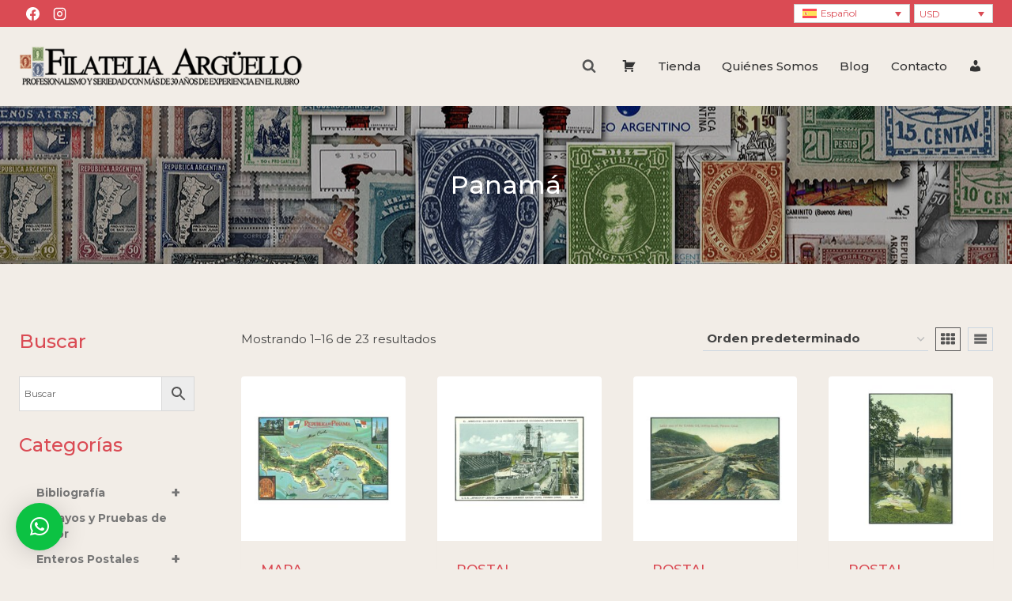

--- FILE ---
content_type: text/html; charset=UTF-8
request_url: https://filateliaarguello.com/product-category/postales/america/panama/
body_size: 302926
content:
<!doctype html>
<html lang="es-ES" class="no-js" itemtype="https://schema.org/Blog" itemscope>
<head>
	<meta charset="UTF-8">
	<meta name="viewport" content="width=device-width, initial-scale=1, minimum-scale=1">
	<title>Panamá &#8211; Filatelia Argüello</title>
<meta name='robots' content='max-image-preview:large' />
<link rel="alternate" hreflang="es" href="https://filateliaarguello.com/product-category/postales/america/panama/" />
<link rel="alternate" hreflang="en" href="https://filateliaarguello.com/product-category/postcards-en/america-en/panama-en/?lang=en" />
<link rel="alternate" hreflang="x-default" href="https://filateliaarguello.com/product-category/postales/america/panama/" />
<link rel='dns-prefetch' href='//js.hcaptcha.com' />
<link rel='dns-prefetch' href='//hcaptcha.com' />
<link rel="alternate" type="application/rss+xml" title="Filatelia Argüello &raquo; Feed" href="https://filateliaarguello.com/feed/" />
			<script>document.documentElement.classList.remove( 'no-js' );</script>
			<link rel="alternate" type="application/rss+xml" title="Filatelia Argüello &raquo; Panamá Categoría Feed" href="https://filateliaarguello.com/product-category/postales/america/panama/feed/" />
<style id='wp-img-auto-sizes-contain-inline-css'>
img:is([sizes=auto i],[sizes^="auto," i]){contain-intrinsic-size:3000px 1500px}
/*# sourceURL=wp-img-auto-sizes-contain-inline-css */
</style>
<link rel='stylesheet' id='dashicons-css' href='https://filateliaarguello.com/wp-includes/css/dashicons.min.css?ver=6.9' media='all' />
<link rel='stylesheet' id='menu-icons-extra-css' href='https://filateliaarguello.com/wp-content/plugins/menu-icons/css/extra.min.css?ver=0.13.20' media='all' />
<style id='wp-emoji-styles-inline-css'>

	img.wp-smiley, img.emoji {
		display: inline !important;
		border: none !important;
		box-shadow: none !important;
		height: 1em !important;
		width: 1em !important;
		margin: 0 0.07em !important;
		vertical-align: -0.1em !important;
		background: none !important;
		padding: 0 !important;
	}
/*# sourceURL=wp-emoji-styles-inline-css */
</style>
<link rel='stylesheet' id='wp-block-library-css' href='https://filateliaarguello.com/wp-includes/css/dist/block-library/style.min.css?ver=6.9' media='all' />
<style id='wp-block-tag-cloud-inline-css'>
.wp-block-tag-cloud{box-sizing:border-box}.wp-block-tag-cloud.aligncenter{justify-content:center;text-align:center}.wp-block-tag-cloud a{display:inline-block;margin-right:5px}.wp-block-tag-cloud span{display:inline-block;margin-left:5px;text-decoration:none}:root :where(.wp-block-tag-cloud.is-style-outline){display:flex;flex-wrap:wrap;gap:1ch}:root :where(.wp-block-tag-cloud.is-style-outline a){border:1px solid;font-size:unset!important;margin-right:0;padding:1ch 2ch;text-decoration:none!important}
/*# sourceURL=https://filateliaarguello.com/wp-includes/blocks/tag-cloud/style.min.css */
</style>
<link rel='stylesheet' id='wc-blocks-style-css' href='https://filateliaarguello.com/wp-content/plugins/woocommerce/assets/client/blocks/wc-blocks.css?ver=wc-10.4.3' media='all' />
<style id='global-styles-inline-css'>
:root{--wp--preset--aspect-ratio--square: 1;--wp--preset--aspect-ratio--4-3: 4/3;--wp--preset--aspect-ratio--3-4: 3/4;--wp--preset--aspect-ratio--3-2: 3/2;--wp--preset--aspect-ratio--2-3: 2/3;--wp--preset--aspect-ratio--16-9: 16/9;--wp--preset--aspect-ratio--9-16: 9/16;--wp--preset--color--black: #000000;--wp--preset--color--cyan-bluish-gray: #abb8c3;--wp--preset--color--white: #ffffff;--wp--preset--color--pale-pink: #f78da7;--wp--preset--color--vivid-red: #cf2e2e;--wp--preset--color--luminous-vivid-orange: #ff6900;--wp--preset--color--luminous-vivid-amber: #fcb900;--wp--preset--color--light-green-cyan: #7bdcb5;--wp--preset--color--vivid-green-cyan: #00d084;--wp--preset--color--pale-cyan-blue: #8ed1fc;--wp--preset--color--vivid-cyan-blue: #0693e3;--wp--preset--color--vivid-purple: #9b51e0;--wp--preset--color--theme-palette-1: var(--global-palette1);--wp--preset--color--theme-palette-2: var(--global-palette2);--wp--preset--color--theme-palette-3: var(--global-palette3);--wp--preset--color--theme-palette-4: var(--global-palette4);--wp--preset--color--theme-palette-5: var(--global-palette5);--wp--preset--color--theme-palette-6: var(--global-palette6);--wp--preset--color--theme-palette-7: var(--global-palette7);--wp--preset--color--theme-palette-8: var(--global-palette8);--wp--preset--color--theme-palette-9: var(--global-palette9);--wp--preset--color--theme-palette-10: var(--global-palette10);--wp--preset--color--theme-palette-11: var(--global-palette11);--wp--preset--color--theme-palette-12: var(--global-palette12);--wp--preset--color--theme-palette-13: var(--global-palette13);--wp--preset--color--theme-palette-14: var(--global-palette14);--wp--preset--color--theme-palette-15: var(--global-palette15);--wp--preset--gradient--vivid-cyan-blue-to-vivid-purple: linear-gradient(135deg,rgb(6,147,227) 0%,rgb(155,81,224) 100%);--wp--preset--gradient--light-green-cyan-to-vivid-green-cyan: linear-gradient(135deg,rgb(122,220,180) 0%,rgb(0,208,130) 100%);--wp--preset--gradient--luminous-vivid-amber-to-luminous-vivid-orange: linear-gradient(135deg,rgb(252,185,0) 0%,rgb(255,105,0) 100%);--wp--preset--gradient--luminous-vivid-orange-to-vivid-red: linear-gradient(135deg,rgb(255,105,0) 0%,rgb(207,46,46) 100%);--wp--preset--gradient--very-light-gray-to-cyan-bluish-gray: linear-gradient(135deg,rgb(238,238,238) 0%,rgb(169,184,195) 100%);--wp--preset--gradient--cool-to-warm-spectrum: linear-gradient(135deg,rgb(74,234,220) 0%,rgb(151,120,209) 20%,rgb(207,42,186) 40%,rgb(238,44,130) 60%,rgb(251,105,98) 80%,rgb(254,248,76) 100%);--wp--preset--gradient--blush-light-purple: linear-gradient(135deg,rgb(255,206,236) 0%,rgb(152,150,240) 100%);--wp--preset--gradient--blush-bordeaux: linear-gradient(135deg,rgb(254,205,165) 0%,rgb(254,45,45) 50%,rgb(107,0,62) 100%);--wp--preset--gradient--luminous-dusk: linear-gradient(135deg,rgb(255,203,112) 0%,rgb(199,81,192) 50%,rgb(65,88,208) 100%);--wp--preset--gradient--pale-ocean: linear-gradient(135deg,rgb(255,245,203) 0%,rgb(182,227,212) 50%,rgb(51,167,181) 100%);--wp--preset--gradient--electric-grass: linear-gradient(135deg,rgb(202,248,128) 0%,rgb(113,206,126) 100%);--wp--preset--gradient--midnight: linear-gradient(135deg,rgb(2,3,129) 0%,rgb(40,116,252) 100%);--wp--preset--font-size--small: var(--global-font-size-small);--wp--preset--font-size--medium: var(--global-font-size-medium);--wp--preset--font-size--large: var(--global-font-size-large);--wp--preset--font-size--x-large: 42px;--wp--preset--font-size--larger: var(--global-font-size-larger);--wp--preset--font-size--xxlarge: var(--global-font-size-xxlarge);--wp--preset--spacing--20: 0.44rem;--wp--preset--spacing--30: 0.67rem;--wp--preset--spacing--40: 1rem;--wp--preset--spacing--50: 1.5rem;--wp--preset--spacing--60: 2.25rem;--wp--preset--spacing--70: 3.38rem;--wp--preset--spacing--80: 5.06rem;--wp--preset--shadow--natural: 6px 6px 9px rgba(0, 0, 0, 0.2);--wp--preset--shadow--deep: 12px 12px 50px rgba(0, 0, 0, 0.4);--wp--preset--shadow--sharp: 6px 6px 0px rgba(0, 0, 0, 0.2);--wp--preset--shadow--outlined: 6px 6px 0px -3px rgb(255, 255, 255), 6px 6px rgb(0, 0, 0);--wp--preset--shadow--crisp: 6px 6px 0px rgb(0, 0, 0);}:where(.is-layout-flex){gap: 0.5em;}:where(.is-layout-grid){gap: 0.5em;}body .is-layout-flex{display: flex;}.is-layout-flex{flex-wrap: wrap;align-items: center;}.is-layout-flex > :is(*, div){margin: 0;}body .is-layout-grid{display: grid;}.is-layout-grid > :is(*, div){margin: 0;}:where(.wp-block-columns.is-layout-flex){gap: 2em;}:where(.wp-block-columns.is-layout-grid){gap: 2em;}:where(.wp-block-post-template.is-layout-flex){gap: 1.25em;}:where(.wp-block-post-template.is-layout-grid){gap: 1.25em;}.has-black-color{color: var(--wp--preset--color--black) !important;}.has-cyan-bluish-gray-color{color: var(--wp--preset--color--cyan-bluish-gray) !important;}.has-white-color{color: var(--wp--preset--color--white) !important;}.has-pale-pink-color{color: var(--wp--preset--color--pale-pink) !important;}.has-vivid-red-color{color: var(--wp--preset--color--vivid-red) !important;}.has-luminous-vivid-orange-color{color: var(--wp--preset--color--luminous-vivid-orange) !important;}.has-luminous-vivid-amber-color{color: var(--wp--preset--color--luminous-vivid-amber) !important;}.has-light-green-cyan-color{color: var(--wp--preset--color--light-green-cyan) !important;}.has-vivid-green-cyan-color{color: var(--wp--preset--color--vivid-green-cyan) !important;}.has-pale-cyan-blue-color{color: var(--wp--preset--color--pale-cyan-blue) !important;}.has-vivid-cyan-blue-color{color: var(--wp--preset--color--vivid-cyan-blue) !important;}.has-vivid-purple-color{color: var(--wp--preset--color--vivid-purple) !important;}.has-black-background-color{background-color: var(--wp--preset--color--black) !important;}.has-cyan-bluish-gray-background-color{background-color: var(--wp--preset--color--cyan-bluish-gray) !important;}.has-white-background-color{background-color: var(--wp--preset--color--white) !important;}.has-pale-pink-background-color{background-color: var(--wp--preset--color--pale-pink) !important;}.has-vivid-red-background-color{background-color: var(--wp--preset--color--vivid-red) !important;}.has-luminous-vivid-orange-background-color{background-color: var(--wp--preset--color--luminous-vivid-orange) !important;}.has-luminous-vivid-amber-background-color{background-color: var(--wp--preset--color--luminous-vivid-amber) !important;}.has-light-green-cyan-background-color{background-color: var(--wp--preset--color--light-green-cyan) !important;}.has-vivid-green-cyan-background-color{background-color: var(--wp--preset--color--vivid-green-cyan) !important;}.has-pale-cyan-blue-background-color{background-color: var(--wp--preset--color--pale-cyan-blue) !important;}.has-vivid-cyan-blue-background-color{background-color: var(--wp--preset--color--vivid-cyan-blue) !important;}.has-vivid-purple-background-color{background-color: var(--wp--preset--color--vivid-purple) !important;}.has-black-border-color{border-color: var(--wp--preset--color--black) !important;}.has-cyan-bluish-gray-border-color{border-color: var(--wp--preset--color--cyan-bluish-gray) !important;}.has-white-border-color{border-color: var(--wp--preset--color--white) !important;}.has-pale-pink-border-color{border-color: var(--wp--preset--color--pale-pink) !important;}.has-vivid-red-border-color{border-color: var(--wp--preset--color--vivid-red) !important;}.has-luminous-vivid-orange-border-color{border-color: var(--wp--preset--color--luminous-vivid-orange) !important;}.has-luminous-vivid-amber-border-color{border-color: var(--wp--preset--color--luminous-vivid-amber) !important;}.has-light-green-cyan-border-color{border-color: var(--wp--preset--color--light-green-cyan) !important;}.has-vivid-green-cyan-border-color{border-color: var(--wp--preset--color--vivid-green-cyan) !important;}.has-pale-cyan-blue-border-color{border-color: var(--wp--preset--color--pale-cyan-blue) !important;}.has-vivid-cyan-blue-border-color{border-color: var(--wp--preset--color--vivid-cyan-blue) !important;}.has-vivid-purple-border-color{border-color: var(--wp--preset--color--vivid-purple) !important;}.has-vivid-cyan-blue-to-vivid-purple-gradient-background{background: var(--wp--preset--gradient--vivid-cyan-blue-to-vivid-purple) !important;}.has-light-green-cyan-to-vivid-green-cyan-gradient-background{background: var(--wp--preset--gradient--light-green-cyan-to-vivid-green-cyan) !important;}.has-luminous-vivid-amber-to-luminous-vivid-orange-gradient-background{background: var(--wp--preset--gradient--luminous-vivid-amber-to-luminous-vivid-orange) !important;}.has-luminous-vivid-orange-to-vivid-red-gradient-background{background: var(--wp--preset--gradient--luminous-vivid-orange-to-vivid-red) !important;}.has-very-light-gray-to-cyan-bluish-gray-gradient-background{background: var(--wp--preset--gradient--very-light-gray-to-cyan-bluish-gray) !important;}.has-cool-to-warm-spectrum-gradient-background{background: var(--wp--preset--gradient--cool-to-warm-spectrum) !important;}.has-blush-light-purple-gradient-background{background: var(--wp--preset--gradient--blush-light-purple) !important;}.has-blush-bordeaux-gradient-background{background: var(--wp--preset--gradient--blush-bordeaux) !important;}.has-luminous-dusk-gradient-background{background: var(--wp--preset--gradient--luminous-dusk) !important;}.has-pale-ocean-gradient-background{background: var(--wp--preset--gradient--pale-ocean) !important;}.has-electric-grass-gradient-background{background: var(--wp--preset--gradient--electric-grass) !important;}.has-midnight-gradient-background{background: var(--wp--preset--gradient--midnight) !important;}.has-small-font-size{font-size: var(--wp--preset--font-size--small) !important;}.has-medium-font-size{font-size: var(--wp--preset--font-size--medium) !important;}.has-large-font-size{font-size: var(--wp--preset--font-size--large) !important;}.has-x-large-font-size{font-size: var(--wp--preset--font-size--x-large) !important;}
/*# sourceURL=global-styles-inline-css */
</style>

<style id='classic-theme-styles-inline-css'>
/*! This file is auto-generated */
.wp-block-button__link{color:#fff;background-color:#32373c;border-radius:9999px;box-shadow:none;text-decoration:none;padding:calc(.667em + 2px) calc(1.333em + 2px);font-size:1.125em}.wp-block-file__button{background:#32373c;color:#fff;text-decoration:none}
/*# sourceURL=/wp-includes/css/classic-themes.min.css */
</style>
<link rel='stylesheet' id='contact-form-7-css' href='https://filateliaarguello.com/wp-content/plugins/contact-form-7/includes/css/styles.css?ver=6.1.4' media='all' />
<link rel='stylesheet' id='wcml-dropdown-0-css' href='//filateliaarguello.com/wp-content/plugins/woocommerce-multilingual/templates/currency-switchers/legacy-dropdown/style.css?ver=5.5.3.1' media='all' />
<style id='woocommerce-inline-inline-css'>
.woocommerce form .form-row .required { visibility: visible; }
/*# sourceURL=woocommerce-inline-inline-css */
</style>
<link rel='stylesheet' id='aws-style-css' href='https://filateliaarguello.com/wp-content/plugins/advanced-woo-search/assets/css/common.min.css?ver=3.52' media='all' />
<link rel='stylesheet' id='wpml-legacy-dropdown-0-css' href='https://filateliaarguello.com/wp-content/plugins/sitepress-multilingual-cms/templates/language-switchers/legacy-dropdown/style.min.css?ver=1' media='all' />
<link rel='stylesheet' id='kodewp_payment_qr-css' href='https://filateliaarguello.com/wp-content/plugins/payment-qr-woo/assets/woopro-front.css?ver=6.9' media='all' />
<link rel='stylesheet' id='wpb_wmca_accordion_style-css' href='https://filateliaarguello.com/wp-content/plugins/wpb-accordion-menu-or-category/assets/css/wpb_wmca_style.css?ver=1.0' media='all' />
<link rel='stylesheet' id='kadence-global-css' href='https://filateliaarguello.com/wp-content/themes/kadence/assets/css/global.min.css?ver=1.4.3' media='all' />
<style id='kadence-global-inline-css'>
/* Kadence Base CSS */
:root{--global-palette1:#da4b54;--global-palette2:#c3363d;--global-palette3:#333333;--global-palette4:#444444;--global-palette5:#555555;--global-palette6:#666666;--global-palette7:#EDF2F7;--global-palette8:#F7FAFC;--global-palette9:#ffffff;--global-palette10:oklch(from var(--global-palette1) calc(l + 0.10 * (1 - l)) calc(c * 1.00) calc(h + 180) / 100%);--global-palette11:#13612e;--global-palette12:#1159af;--global-palette13:#b82105;--global-palette14:#f7630c;--global-palette15:#f5a524;--global-palette9rgb:255, 255, 255;--global-palette-highlight:var(--global-palette1);--global-palette-highlight-alt:var(--global-palette2);--global-palette-highlight-alt2:var(--global-palette9);--global-palette-btn-bg:var(--global-palette1);--global-palette-btn-bg-hover:var(--global-palette2);--global-palette-btn:var(--global-palette9);--global-palette-btn-hover:var(--global-palette9);--global-palette-btn-sec-bg:var(--global-palette7);--global-palette-btn-sec-bg-hover:var(--global-palette2);--global-palette-btn-sec:var(--global-palette3);--global-palette-btn-sec-hover:var(--global-palette9);--global-body-font-family:Montserrat, sans-serif;--global-heading-font-family:inherit;--global-primary-nav-font-family:inherit;--global-fallback-font:sans-serif;--global-display-fallback-font:sans-serif;--global-content-width:1290px;--global-content-wide-width:calc(1290px + 230px);--global-content-narrow-width:842px;--global-content-edge-padding:1.5rem;--global-content-boxed-padding:2rem;--global-calc-content-width:calc(1290px - var(--global-content-edge-padding) - var(--global-content-edge-padding) );--wp--style--global--content-size:var(--global-calc-content-width);}.wp-site-blocks{--global-vw:calc( 100vw - ( 0.5 * var(--scrollbar-offset)));}body{background-color:var(--global-palette8);background-image:url('https://nuevo.filateliaarguello.com/wp-content/uploads/2020/09/fondo.jpg');background-repeat:repeat;background-position:center;}body, input, select, optgroup, textarea{font-style:normal;font-weight:normal;font-size:17px;line-height:1.6;font-family:var(--global-body-font-family);color:var(--global-palette4);}.content-bg, body.content-style-unboxed .site{background:rgba(255,255,255,0);}h1,h2,h3,h4,h5,h6{font-family:var(--global-heading-font-family);}h1{font-style:normal;font-weight:500;font-size:32px;line-height:1.5;color:var(--global-palette1);}h2{font-style:normal;font-weight:500;font-size:28px;line-height:1.5;color:var(--global-palette1);}h3{font-style:normal;font-weight:500;font-size:24px;line-height:1.5;color:var(--global-palette1);}h4{font-style:normal;font-weight:500;font-size:22px;line-height:1.5;color:var(--global-palette4);}h5{font-style:normal;font-weight:500;font-size:20px;line-height:1.5;color:var(--global-palette4);}h6{font-style:normal;font-weight:500;font-size:18px;line-height:1.5;color:var(--global-palette5);}.entry-hero .kadence-breadcrumbs{max-width:1290px;}.site-container, .site-header-row-layout-contained, .site-footer-row-layout-contained, .entry-hero-layout-contained, .comments-area, .alignfull > .wp-block-cover__inner-container, .alignwide > .wp-block-cover__inner-container{max-width:var(--global-content-width);}.content-width-narrow .content-container.site-container, .content-width-narrow .hero-container.site-container{max-width:var(--global-content-narrow-width);}@media all and (min-width: 1520px){.wp-site-blocks .content-container  .alignwide{margin-left:-115px;margin-right:-115px;width:unset;max-width:unset;}}@media all and (min-width: 1102px){.content-width-narrow .wp-site-blocks .content-container .alignwide{margin-left:-130px;margin-right:-130px;width:unset;max-width:unset;}}.content-style-boxed .wp-site-blocks .entry-content .alignwide{margin-left:calc( -1 * var( --global-content-boxed-padding ) );margin-right:calc( -1 * var( --global-content-boxed-padding ) );}.content-area{margin-top:5rem;margin-bottom:5rem;}@media all and (max-width: 1024px){.content-area{margin-top:3rem;margin-bottom:3rem;}}@media all and (max-width: 767px){.content-area{margin-top:2rem;margin-bottom:2rem;}}@media all and (max-width: 1024px){:root{--global-content-boxed-padding:2rem;}}@media all and (max-width: 767px){:root{--global-content-boxed-padding:1.5rem;}}.entry-content-wrap{padding:2rem;}@media all and (max-width: 1024px){.entry-content-wrap{padding:2rem;}}@media all and (max-width: 767px){.entry-content-wrap{padding:1.5rem;}}.entry.single-entry{box-shadow:0px 15px 15px -10px rgba(0,0,0,0.05);}.entry.loop-entry{box-shadow:0px 15px 15px -10px rgba(0,0,0,0.05);}.loop-entry .entry-content-wrap{padding:2rem;}@media all and (max-width: 1024px){.loop-entry .entry-content-wrap{padding:2rem;}}@media all and (max-width: 767px){.loop-entry .entry-content-wrap{padding:1.5rem;}}.has-sidebar:not(.has-left-sidebar) .content-container{grid-template-columns:1fr 18%;}.has-sidebar.has-left-sidebar .content-container{grid-template-columns:18% 1fr;}.primary-sidebar.widget-area .widget{margin-bottom:1.5em;color:var(--global-palette4);}.primary-sidebar.widget-area .widget-title{font-weight:700;font-size:20px;line-height:1.5;color:var(--global-palette3);}button, .button, .wp-block-button__link, input[type="button"], input[type="reset"], input[type="submit"], .fl-button, .elementor-button-wrapper .elementor-button, .wc-block-components-checkout-place-order-button, .wc-block-cart__submit{box-shadow:0px 0px 0px -7px rgba(0,0,0,0);}button:hover, button:focus, button:active, .button:hover, .button:focus, .button:active, .wp-block-button__link:hover, .wp-block-button__link:focus, .wp-block-button__link:active, input[type="button"]:hover, input[type="button"]:focus, input[type="button"]:active, input[type="reset"]:hover, input[type="reset"]:focus, input[type="reset"]:active, input[type="submit"]:hover, input[type="submit"]:focus, input[type="submit"]:active, .elementor-button-wrapper .elementor-button:hover, .elementor-button-wrapper .elementor-button:focus, .elementor-button-wrapper .elementor-button:active, .wc-block-cart__submit:hover{box-shadow:0px 15px 25px -7px rgba(0,0,0,0.1);}.kb-button.kb-btn-global-outline.kb-btn-global-inherit{padding-top:calc(px - 2px);padding-right:calc(px - 2px);padding-bottom:calc(px - 2px);padding-left:calc(px - 2px);}@media all and (min-width: 1025px){.transparent-header .entry-hero .entry-hero-container-inner{padding-top:calc(0px + 100px);}}@media all and (max-width: 1024px){.mobile-transparent-header .entry-hero .entry-hero-container-inner{padding-top:calc(0px + 100px);}}@media all and (max-width: 767px){.mobile-transparent-header .entry-hero .entry-hero-container-inner{padding-top:calc(0px + 100px);}}#kt-scroll-up-reader, #kt-scroll-up{border-radius:5px 5px 5px 5px;background:rgba(51,51,51,0.8);bottom:30px;font-size:1.2em;padding:0.4em 0.4em 0.4em 0.4em;}#kt-scroll-up-reader.scroll-up-side-right, #kt-scroll-up.scroll-up-side-right{right:30px;}#kt-scroll-up-reader.scroll-up-side-left, #kt-scroll-up.scroll-up-side-left{left:30px;}.post-archive-hero-section .entry-hero-container-inner{background-image:url('https://filateliaarguello.com/wp-content/uploads/2020/09/historia-postal.jpg');background-position:center;}.post-archive-hero-section .hero-section-overlay{background:rgba(0,0,0,0.3);}.wp-site-blocks .post-archive-title h1{color:var(--global-palette9);}body.archive, body.blog{background:#f2ede7;}body.archive .content-bg, body.content-style-unboxed.archive .site, body.blog .content-bg, body.content-style-unboxed.blog .site{background:var(--global-palette8);}
/* Kadence Header CSS */
@media all and (max-width: 1024px){.mobile-transparent-header #masthead{position:absolute;left:0px;right:0px;z-index:100;}.kadence-scrollbar-fixer.mobile-transparent-header #masthead{right:var(--scrollbar-offset,0);}.mobile-transparent-header #masthead, .mobile-transparent-header .site-top-header-wrap .site-header-row-container-inner, .mobile-transparent-header .site-main-header-wrap .site-header-row-container-inner, .mobile-transparent-header .site-bottom-header-wrap .site-header-row-container-inner{background:transparent;}.site-header-row-tablet-layout-fullwidth, .site-header-row-tablet-layout-standard{padding:0px;}}@media all and (min-width: 1025px){.transparent-header #masthead{position:absolute;left:0px;right:0px;z-index:100;}.transparent-header.kadence-scrollbar-fixer #masthead{right:var(--scrollbar-offset,0);}.transparent-header #masthead, .transparent-header .site-top-header-wrap .site-header-row-container-inner, .transparent-header .site-main-header-wrap .site-header-row-container-inner, .transparent-header .site-bottom-header-wrap .site-header-row-container-inner{background:transparent;}}.site-branding a.brand img{max-width:360px;}.site-branding a.brand img.svg-logo-image{width:360px;}@media all and (max-width: 767px){.site-branding a.brand img{max-width:300px;}.site-branding a.brand img.svg-logo-image{width:300px;}}.site-branding{padding:0px 0px 0px 0px;}#masthead, #masthead .kadence-sticky-header.item-is-fixed:not(.item-at-start):not(.site-header-row-container):not(.site-main-header-wrap), #masthead .kadence-sticky-header.item-is-fixed:not(.item-at-start) > .site-header-row-container-inner{background:#ffffff;}.site-main-header-wrap .site-header-row-container-inner{background:#f2ede7;}.site-main-header-inner-wrap{min-height:100px;}.site-top-header-wrap .site-header-row-container-inner{background:var(--global-palette1);}.site-top-header-inner-wrap{min-height:0px;}.header-navigation[class*="header-navigation-style-underline"] .header-menu-container.primary-menu-container>ul>li>a:after{width:calc( 100% - 1.8em);}.main-navigation .primary-menu-container > ul > li.menu-item > a{padding-left:calc(1.8em / 2);padding-right:calc(1.8em / 2);padding-top:0.6em;padding-bottom:0.6em;color:var(--global-palette3);}.main-navigation .primary-menu-container > ul > li.menu-item .dropdown-nav-special-toggle{right:calc(1.8em / 2);}.main-navigation .primary-menu-container > ul li.menu-item > a{font-style:normal;font-weight:500;font-size:15px;}.main-navigation .primary-menu-container > ul > li.menu-item > a:hover{color:var(--global-palette-highlight);}.main-navigation .primary-menu-container > ul > li.menu-item.current-menu-item > a{color:var(--global-palette1);}.header-navigation .header-menu-container ul ul.sub-menu, .header-navigation .header-menu-container ul ul.submenu{background:var(--global-palette3);box-shadow:0px 2px 13px 0px rgba(0,0,0,0.1);}.header-navigation .header-menu-container ul ul li.menu-item, .header-menu-container ul.menu > li.kadence-menu-mega-enabled > ul > li.menu-item > a{border-bottom:1px solid rgba(255,255,255,0.1);border-radius:0px 0px 0px 0px;}.header-navigation .header-menu-container ul ul li.menu-item > a{width:200px;padding-top:1em;padding-bottom:1em;color:var(--global-palette8);font-size:12px;}.header-navigation .header-menu-container ul ul li.menu-item > a:hover{color:var(--global-palette9);background:var(--global-palette4);border-radius:0px 0px 0px 0px;}.header-navigation .header-menu-container ul ul li.menu-item.current-menu-item > a{color:var(--global-palette9);background:var(--global-palette4);border-radius:0px 0px 0px 0px;}.mobile-toggle-open-container .menu-toggle-open, .mobile-toggle-open-container .menu-toggle-open:focus{color:var(--global-palette5);padding:0.4em 0.6em 0.4em 0.6em;font-size:14px;}.mobile-toggle-open-container .menu-toggle-open.menu-toggle-style-bordered{border:1px solid currentColor;}.mobile-toggle-open-container .menu-toggle-open .menu-toggle-icon{font-size:20px;}.mobile-toggle-open-container .menu-toggle-open:hover, .mobile-toggle-open-container .menu-toggle-open:focus-visible{color:var(--global-palette-highlight);}.mobile-navigation ul li{font-size:14px;}.mobile-navigation ul li a{padding-top:1em;padding-bottom:1em;}.mobile-navigation ul li > a, .mobile-navigation ul li.menu-item-has-children > .drawer-nav-drop-wrap{color:var(--global-palette8);}.mobile-navigation ul li.current-menu-item > a, .mobile-navigation ul li.current-menu-item.menu-item-has-children > .drawer-nav-drop-wrap{color:var(--global-palette-highlight);}.mobile-navigation ul li.menu-item-has-children .drawer-nav-drop-wrap, .mobile-navigation ul li:not(.menu-item-has-children) a{border-bottom:1px solid rgba(255,255,255,0.1);}.mobile-navigation:not(.drawer-navigation-parent-toggle-true) ul li.menu-item-has-children .drawer-nav-drop-wrap button{border-left:1px solid rgba(255,255,255,0.1);}#mobile-drawer .drawer-header .drawer-toggle{padding:0.6em 0.15em 0.6em 0.15em;font-size:24px;}.header-html{font-style:normal;font-weight:normal;font-size:12px;font-family:Montserrat, sans-serif;}.header-html a{color:#da4b54;}.header-social-wrap .header-social-inner-wrap{font-size:1em;gap:0.3em;}.header-social-wrap .header-social-inner-wrap .social-button{color:#ffffff;border:2px none currentColor;border-radius:3px;}.search-toggle-open-container .search-toggle-open{color:var(--global-palette5);}.search-toggle-open-container .search-toggle-open.search-toggle-style-bordered{border:1px solid currentColor;}.search-toggle-open-container .search-toggle-open .search-toggle-icon{font-size:1em;}.search-toggle-open-container .search-toggle-open:hover, .search-toggle-open-container .search-toggle-open:focus{color:var(--global-palette-highlight);}#search-drawer .drawer-inner{background:rgba(9, 12, 16, 0.97);}.mobile-html{font-style:normal;font-weight:normal;font-size:12px;font-family:Montserrat, sans-serif;color:#da4b54;}
/* Kadence Footer CSS */
.site-middle-footer-wrap .site-footer-row-container-inner{background:var(--global-palette4);font-style:normal;font-size:15px;color:var(--global-palette9);}.site-footer .site-middle-footer-wrap a:where(:not(.button):not(.wp-block-button__link):not(.wp-element-button)){color:var(--global-palette1);}.site-footer .site-middle-footer-wrap a:where(:not(.button):not(.wp-block-button__link):not(.wp-element-button)):hover{color:var(--global-palette2);}.site-middle-footer-inner-wrap{padding-top:30px;padding-bottom:30px;grid-column-gap:30px;grid-row-gap:30px;}.site-middle-footer-inner-wrap .widget{margin-bottom:30px;}.site-middle-footer-inner-wrap .widget-area .widget-title{font-style:normal;font-size:16px;}.site-middle-footer-inner-wrap .site-footer-section:not(:last-child):after{right:calc(-30px / 2);}.site-bottom-footer-wrap .site-footer-row-container-inner{background:var(--global-palette4);font-style:normal;font-size:14px;color:var(--global-palette9);}.site-footer .site-bottom-footer-wrap a:where(:not(.button):not(.wp-block-button__link):not(.wp-element-button)){color:var(--global-palette1);}.site-footer .site-bottom-footer-wrap a:where(:not(.button):not(.wp-block-button__link):not(.wp-element-button)):hover{color:var(--global-palette2);}.site-bottom-footer-inner-wrap{padding-top:5px;padding-bottom:5px;grid-column-gap:30px;}.site-bottom-footer-inner-wrap .widget{margin-bottom:30px;}.site-bottom-footer-inner-wrap .site-footer-section:not(:last-child):after{right:calc(-30px / 2);}
/* Kadence Woo CSS */
.entry-hero.product-hero-section .entry-header{min-height:200px;}.product-title .single-category{font-weight:700;font-size:32px;line-height:1.5;color:var(--global-palette3);}.wp-site-blocks .product-hero-section .extra-title{font-weight:700;font-size:32px;line-height:1.5;}body.archive.tax-woo-product, body.post-type-archive-product{background:#f2ede7;}body.archive.tax-woo-product .content-bg, body.content-style-unboxed.archive.tax-woo-product .site, body.post-type-archive-product .content-bg, body.content-style-unboxed.archive.post-type-archive-product .site, body.content-style-unboxed.archive.tax-woo-product .content-bg.loop-entry .content-bg:not(.loop-entry), body.content-style-unboxed.post-type-archive-product .content-bg.loop-entry .content-bg:not(.loop-entry){background:#f2ede7;}.product-archive-hero-section .entry-hero-container-inner{background-image:url('https://filateliaarguello.com/wp-content/uploads/2020/09/sellos.jpg');background-position:center;}.product-archive-hero-section .hero-section-overlay{background:rgba(0,0,0,0.3);}.wp-site-blocks .product-archive-title h1{color:var(--global-palette9);}.woocommerce ul.products.woo-archive-btn-button .product-action-wrap .button:not(.kb-button), .woocommerce ul.products li.woo-archive-btn-button .button:not(.kb-button), .wc-block-grid__product.woo-archive-btn-button .product-details .wc-block-grid__product-add-to-cart .wp-block-button__link{border:2px none transparent;box-shadow:0px 0px 0px 0px rgba(0,0,0,0.0);}.woocommerce ul.products.woo-archive-btn-button .product-action-wrap .button:not(.kb-button):hover, .woocommerce ul.products li.woo-archive-btn-button .button:not(.kb-button):hover, .wc-block-grid__product.woo-archive-btn-button .product-details .wc-block-grid__product-add-to-cart .wp-block-button__link:hover{box-shadow:0px 0px 0px 0px rgba(0,0,0,0);}
/*# sourceURL=kadence-global-inline-css */
</style>
<link rel='stylesheet' id='kadence-header-css' href='https://filateliaarguello.com/wp-content/themes/kadence/assets/css/header.min.css?ver=1.4.3' media='all' />
<link rel='stylesheet' id='kadence-content-css' href='https://filateliaarguello.com/wp-content/themes/kadence/assets/css/content.min.css?ver=1.4.3' media='all' />
<link rel='stylesheet' id='kadence-sidebar-css' href='https://filateliaarguello.com/wp-content/themes/kadence/assets/css/sidebar.min.css?ver=1.4.3' media='all' />
<link rel='stylesheet' id='kadence-woocommerce-css' href='https://filateliaarguello.com/wp-content/themes/kadence/assets/css/woocommerce.min.css?ver=1.4.3' media='all' />
<link rel='stylesheet' id='kadence-footer-css' href='https://filateliaarguello.com/wp-content/themes/kadence/assets/css/footer.min.css?ver=1.4.3' media='all' />
<style id='kadence-blocks-global-variables-inline-css'>
:root {--global-kb-font-size-sm:clamp(0.8rem, 0.73rem + 0.217vw, 0.9rem);--global-kb-font-size-md:clamp(1.1rem, 0.995rem + 0.326vw, 1.25rem);--global-kb-font-size-lg:clamp(1.75rem, 1.576rem + 0.543vw, 2rem);--global-kb-font-size-xl:clamp(2.25rem, 1.728rem + 1.63vw, 3rem);--global-kb-font-size-xxl:clamp(2.5rem, 1.456rem + 3.26vw, 4rem);--global-kb-font-size-xxxl:clamp(2.75rem, 0.489rem + 7.065vw, 6rem);}
/*# sourceURL=kadence-blocks-global-variables-inline-css */
</style>
<script src="https://filateliaarguello.com/wp-includes/js/jquery/jquery.min.js?ver=3.7.1" id="jquery-core-js"></script>
<script src="https://filateliaarguello.com/wp-includes/js/jquery/jquery-migrate.min.js?ver=3.4.1" id="jquery-migrate-js"></script>
<script src="https://filateliaarguello.com/wp-content/plugins/woocommerce/assets/js/jquery-blockui/jquery.blockUI.min.js?ver=2.7.0-wc.10.4.3" id="wc-jquery-blockui-js" defer data-wp-strategy="defer"></script>
<script id="wc-add-to-cart-js-extra">
var wc_add_to_cart_params = {"ajax_url":"/wp-admin/admin-ajax.php","wc_ajax_url":"/?wc-ajax=%%endpoint%%","i18n_view_cart":"Ver carrito","cart_url":"https://filateliaarguello.com/carrito/","is_cart":"","cart_redirect_after_add":"no"};
//# sourceURL=wc-add-to-cart-js-extra
</script>
<script src="https://filateliaarguello.com/wp-content/plugins/woocommerce/assets/js/frontend/add-to-cart.min.js?ver=10.4.3" id="wc-add-to-cart-js" defer data-wp-strategy="defer"></script>
<script src="https://filateliaarguello.com/wp-content/plugins/woocommerce/assets/js/js-cookie/js.cookie.min.js?ver=2.1.4-wc.10.4.3" id="wc-js-cookie-js" defer data-wp-strategy="defer"></script>
<script id="woocommerce-js-extra">
var woocommerce_params = {"ajax_url":"/wp-admin/admin-ajax.php","wc_ajax_url":"/?wc-ajax=%%endpoint%%","i18n_password_show":"Mostrar contrase\u00f1a","i18n_password_hide":"Ocultar contrase\u00f1a"};
//# sourceURL=woocommerce-js-extra
</script>
<script src="https://filateliaarguello.com/wp-content/plugins/woocommerce/assets/js/frontend/woocommerce.min.js?ver=10.4.3" id="woocommerce-js" defer data-wp-strategy="defer"></script>
<script src="https://filateliaarguello.com/wp-content/plugins/sitepress-multilingual-cms/templates/language-switchers/legacy-dropdown/script.min.js?ver=1" id="wpml-legacy-dropdown-0-js"></script>
<script id="kodewp_payment_qr-js-extra">
var kwajaxurl = {"ajaxurl":"https://filateliaarguello.com/wp-admin/admin-ajax.php"};
var kwp_translate = {"kwp_pqr_btn_continue":"Continue","kwp_pqr_upload_images":"Please only upload images"};
//# sourceURL=kodewp_payment_qr-js-extra
</script>
<script src="https://filateliaarguello.com/wp-content/plugins/payment-qr-woo/assets/woopro-front.js?ver=1.1" id="kodewp_payment_qr-js"></script>
<link rel="https://api.w.org/" href="https://filateliaarguello.com/wp-json/" /><link rel="alternate" title="JSON" type="application/json" href="https://filateliaarguello.com/wp-json/wp/v2/product_cat/613" /><link rel="EditURI" type="application/rsd+xml" title="RSD" href="https://filateliaarguello.com/xmlrpc.php?rsd" />
<meta name="generator" content="WordPress 6.9" />
<meta name="generator" content="WooCommerce 10.4.3" />
<meta name="generator" content="WPML ver:4.9.0 stt:1,2;" />
<style>
.h-captcha{position:relative;display:block;margin-bottom:2rem;padding:0;clear:both}.h-captcha[data-size="normal"]{width:302px;height:76px}.h-captcha[data-size="compact"]{width:158px;height:138px}.h-captcha[data-size="invisible"]{display:none}.h-captcha iframe{z-index:1}.h-captcha::before{content:"";display:block;position:absolute;top:0;left:0;background:url(https://filateliaarguello.com/wp-content/plugins/hcaptcha-for-forms-and-more/assets/images/hcaptcha-div-logo.svg) no-repeat;border:1px solid #fff0;border-radius:4px;box-sizing:border-box}.h-captcha::after{content:"La carga del hCaptcha se retrasa hasta que el usuario interactúe.";font-family:-apple-system,system-ui,BlinkMacSystemFont,"Segoe UI",Roboto,Oxygen,Ubuntu,"Helvetica Neue",Arial,sans-serif;font-size:10px;font-weight:500;position:absolute;top:0;bottom:0;left:0;right:0;box-sizing:border-box;color:#bf1722;opacity:0}.h-captcha:not(:has(iframe))::after{animation:hcap-msg-fade-in .3s ease forwards;animation-delay:2s}.h-captcha:has(iframe)::after{animation:none;opacity:0}@keyframes hcap-msg-fade-in{to{opacity:1}}.h-captcha[data-size="normal"]::before{width:302px;height:76px;background-position:93.8% 28%}.h-captcha[data-size="normal"]::after{width:302px;height:76px;display:flex;flex-wrap:wrap;align-content:center;line-height:normal;padding:0 75px 0 10px}.h-captcha[data-size="compact"]::before{width:158px;height:138px;background-position:49.9% 78.8%}.h-captcha[data-size="compact"]::after{width:158px;height:138px;text-align:center;line-height:normal;padding:24px 10px 10px 10px}.h-captcha[data-theme="light"]::before,body.is-light-theme .h-captcha[data-theme="auto"]::before,.h-captcha[data-theme="auto"]::before{background-color:#fafafa;border:1px solid #e0e0e0}.h-captcha[data-theme="dark"]::before,body.is-dark-theme .h-captcha[data-theme="auto"]::before,html.wp-dark-mode-active .h-captcha[data-theme="auto"]::before,html.drdt-dark-mode .h-captcha[data-theme="auto"]::before{background-image:url(https://filateliaarguello.com/wp-content/plugins/hcaptcha-for-forms-and-more/assets/images/hcaptcha-div-logo-white.svg);background-repeat:no-repeat;background-color:#333;border:1px solid #f5f5f5}@media (prefers-color-scheme:dark){.h-captcha[data-theme="auto"]::before{background-image:url(https://filateliaarguello.com/wp-content/plugins/hcaptcha-for-forms-and-more/assets/images/hcaptcha-div-logo-white.svg);background-repeat:no-repeat;background-color:#333;border:1px solid #f5f5f5}}.h-captcha[data-theme="custom"]::before{background-color:initial}.h-captcha[data-size="invisible"]::before,.h-captcha[data-size="invisible"]::after{display:none}.h-captcha iframe{position:relative}div[style*="z-index: 2147483647"] div[style*="border-width: 11px"][style*="position: absolute"][style*="pointer-events: none"]{border-style:none}
</style>
	<noscript><style>.woocommerce-product-gallery{ opacity: 1 !important; }</style></noscript>
	<link rel="preconnect" href="//code.tidio.co"><style>
span[data-name="hcap-cf7"] .h-captcha{margin-bottom:0}span[data-name="hcap-cf7"]~input[type="submit"],span[data-name="hcap-cf7"]~button[type="submit"]{margin-top:2rem}
</style>
<link rel='stylesheet' id='kadence-fonts-gfonts-css' href='https://fonts.googleapis.com/css?family=Montserrat:regular,500,700&#038;display=swap' media='all' />
<link rel="icon" href="https://filateliaarguello.com/wp-content/uploads/2020/09/cropped-icon2-32x32.png" sizes="32x32" />
<link rel="icon" href="https://filateliaarguello.com/wp-content/uploads/2020/09/cropped-icon2-192x192.png" sizes="192x192" />
<link rel="apple-touch-icon" href="https://filateliaarguello.com/wp-content/uploads/2020/09/cropped-icon2-180x180.png" />
<meta name="msapplication-TileImage" content="https://filateliaarguello.com/wp-content/uploads/2020/09/cropped-icon2-270x270.png" />
		<style id="wp-custom-css">
			.header-html-inner {display: flex;}

.mobile-html-inner {display: flex; padding:5px}

.wcml-dropdown.product.wcml_currency_switcher {
	margin-left: 5px !important;
	width: 50%;
}
.woocommerce .wcml-dropdown.product {
    margin: 0}

.wpb_category_n_menu_accordion > ul > li > a, .wpb_category_n_menu_accordion ul > li li, .wpb_category_n_menu_accordion ul > li li a {
    background: transparent;
    color: #777777 !important;
}

.wpb_category_n_menu_accordion > ul > li > a:hover, .wpb_category_n_menu_accordion li > a:hover > span.wpb-submenu-indicator {
    background-color: transparent; 
    color: #da4b54 !important;
}

.wpb_category_n_menu_accordion > ul > li:not(:last-child) > a {
    border-bottom: none !important;
}

.sidebar .widget-inner li {
     border: none;
}

.wpb_category_n_menu_accordion > ul > li li:hover > a, .wpb_category_n_menu_accordion > ul > li li.current-cat > a, .wpb_category_n_menu_accordion li.wpb-submenu-indicator-minus > a {
    border: none;
}

.current-cat a {color: #da4b54 !important;}

li.cat-item.cat-item-3989 {display: none;}

.cat-item a {padding-top:6px !important;padding-bottom:6px !important;}

.wp-block-tag-cloud a {color:#444444}

.add_to_cart_button {padding:7px}

.product-details.content-bg.entry-content-wrap {background-color:#F2EDE7 !important}

p {text-align:justify}

@media (max-width: 600px) { 
.has-sidebar .content-container.site-container {
    display: flex;
flex-direction: column-reverse;
}
}

.mobile-drawer-content .search-toggle-icon {color:#ffffff;}		</style>
		<link rel='stylesheet' id='qlwapp-frontend-css' href='https://filateliaarguello.com/wp-content/plugins/wp-whatsapp-chat/build/frontend/css/style.css?ver=8.1.5' media='all' />
</head>

<body class="archive tax-product_cat term-panama term-613 wp-custom-logo wp-embed-responsive wp-theme-kadence theme-kadence woocommerce woocommerce-page woocommerce-no-js hfeed footer-on-bottom hide-focus-outline link-style-no-underline has-sidebar has-left-sidebar content-title-style-above content-width-normal content-style-boxed content-vertical-padding-show non-transparent-header mobile-non-transparent-header tax-woo-product">
<div id="wrapper" class="site wp-site-blocks">
			<a class="skip-link screen-reader-text scroll-ignore" href="#main">Saltar al contenido</a>
		<header id="masthead" class="site-header" role="banner" itemtype="https://schema.org/WPHeader" itemscope>
	<div id="main-header" class="site-header-wrap">
		<div class="site-header-inner-wrap">
			<div class="site-header-upper-wrap">
				<div class="site-header-upper-inner-wrap">
					<div class="site-top-header-wrap site-header-row-container site-header-focus-item site-header-row-layout-standard" data-section="kadence_customizer_header_top">
	<div class="site-header-row-container-inner">
				<div class="site-container">
			<div class="site-top-header-inner-wrap site-header-row site-header-row-has-sides site-header-row-no-center">
									<div class="site-header-top-section-left site-header-section site-header-section-left">
						<div class="site-header-item site-header-focus-item" data-section="kadence_customizer_header_social">
	<div class="header-social-wrap"><div class="header-social-inner-wrap element-social-inner-wrap social-show-label-false social-style-outline"><a href="https://web.facebook.com/filateliaarguello2" aria-label="Facebook" target="_blank" rel="noopener noreferrer"  class="social-button header-social-item social-link-facebook"><span class="kadence-svg-iconset"><svg class="kadence-svg-icon kadence-facebook-svg" fill="currentColor" version="1.1" xmlns="http://www.w3.org/2000/svg" width="32" height="32" viewBox="0 0 32 32"><title>Facebook</title><path d="M31.997 15.999c0-8.836-7.163-15.999-15.999-15.999s-15.999 7.163-15.999 15.999c0 7.985 5.851 14.604 13.499 15.804v-11.18h-4.062v-4.625h4.062v-3.525c0-4.010 2.389-6.225 6.043-6.225 1.75 0 3.581 0.313 3.581 0.313v3.937h-2.017c-1.987 0-2.607 1.233-2.607 2.498v3.001h4.437l-0.709 4.625h-3.728v11.18c7.649-1.2 13.499-7.819 13.499-15.804z"></path>
				</svg></span></a><a href="https://www.instagram.com/filatelia_arguello/" aria-label="Instagram" target="_blank" rel="noopener noreferrer"  class="social-button header-social-item social-link-instagram"><span class="kadence-svg-iconset"><svg class="kadence-svg-icon kadence-instagram-alt-svg" fill="currentColor" version="1.1" xmlns="http://www.w3.org/2000/svg" width="24" height="24" viewBox="0 0 24 24"><title>Instagram</title><path d="M7 1c-1.657 0-3.158 0.673-4.243 1.757s-1.757 2.586-1.757 4.243v10c0 1.657 0.673 3.158 1.757 4.243s2.586 1.757 4.243 1.757h10c1.657 0 3.158-0.673 4.243-1.757s1.757-2.586 1.757-4.243v-10c0-1.657-0.673-3.158-1.757-4.243s-2.586-1.757-4.243-1.757zM7 3h10c1.105 0 2.103 0.447 2.828 1.172s1.172 1.723 1.172 2.828v10c0 1.105-0.447 2.103-1.172 2.828s-1.723 1.172-2.828 1.172h-10c-1.105 0-2.103-0.447-2.828-1.172s-1.172-1.723-1.172-2.828v-10c0-1.105 0.447-2.103 1.172-2.828s1.723-1.172 2.828-1.172zM16.989 11.223c-0.15-0.972-0.571-1.857-1.194-2.567-0.754-0.861-1.804-1.465-3.009-1.644-0.464-0.074-0.97-0.077-1.477-0.002-1.366 0.202-2.521 0.941-3.282 1.967s-1.133 2.347-0.93 3.712 0.941 2.521 1.967 3.282 2.347 1.133 3.712 0.93 2.521-0.941 3.282-1.967 1.133-2.347 0.93-3.712zM15.011 11.517c0.122 0.82-0.1 1.609-0.558 2.227s-1.15 1.059-1.969 1.18-1.609-0.1-2.227-0.558-1.059-1.15-1.18-1.969 0.1-1.609 0.558-2.227 1.15-1.059 1.969-1.18c0.313-0.046 0.615-0.042 0.87-0.002 0.74 0.11 1.366 0.47 1.818 0.986 0.375 0.428 0.63 0.963 0.72 1.543zM17.5 7.5c0.552 0 1-0.448 1-1s-0.448-1-1-1-1 0.448-1 1 0.448 1 1 1z"></path>
				</svg></span></a></div></div></div><!-- data-section="header_social" -->
					</div>
																	<div class="site-header-top-section-right site-header-section site-header-section-right">
						<div class="site-header-item site-header-focus-item" data-section="kadence_customizer_header_html">
	<div class="header-html inner-link-style-plain"><div class="header-html-inner">
<div
	 role="navigation" aria-label="Selector de idioma" class="wpml-ls-sidebars- wpml-ls wpml-ls-legacy-dropdown js-wpml-ls-legacy-dropdown">
	<ul>
		<li class="wpml-ls-slot- wpml-ls-item wpml-ls-item-es wpml-ls-current-language wpml-ls-first-item wpml-ls-item-legacy-dropdown">
			<a href="#" hreflang="" lang="" class="js-wpml-ls-item-toggle wpml-ls-item-toggle" aria-current="page" aria-expanded="false" aria-controls="wpml-ls-submenu-default" aria-label="Language switcher, press tab to navigate to other languages" title="Cambiar a Español">
				                                    <img
            class="wpml-ls-flag"
            src="https://filateliaarguello.com/wp-content/plugins/sitepress-multilingual-cms/res/flags/es.svg"
            alt=""
            loading="lazy"
            width=18
            height=12
    /><span class="wpml-ls-native">Español</span></a>

			<ul id="wpml-ls-submenu-default" class="wpml-ls-sub-menu">
				
					<li class="wpml-ls-slot- wpml-ls-item wpml-ls-item-en wpml-ls-last-item">
						<a href="https://filateliaarguello.com/product-category/postcards-en/america-en/panama-en/?lang=en" hreflang="en" lang="en" class="wpml-ls-link" aria-label="Cambiar a English" title="Cambiar a English">
							                                    <img
            class="wpml-ls-flag"
            src="https://filateliaarguello.com/wp-content/plugins/sitepress-multilingual-cms/res/flags/en.svg"
            alt=""
            loading="lazy"
            width=18
            height=12
    /><span class="wpml-ls-native">English</span></a>
					</li>

							</ul>

		</li>

	</ul>
</div>
 <div class="wcml-dropdown product wcml_currency_switcher">
	<ul>
		<li class="wcml-cs-active-currency">
			<a class="wcml-cs-item-toggle">USD</a>
			<ul class="wcml-cs-submenu">
																								<li>
							<a rel="EUR">EUR</a>
						</li>
												</ul>
		</li>
	</ul>
</div></div></div></div><!-- data-section="header_html" -->
					</div>
							</div>
		</div>
	</div>
</div>
<div class="site-main-header-wrap site-header-row-container site-header-focus-item site-header-row-layout-standard" data-section="kadence_customizer_header_main">
	<div class="site-header-row-container-inner">
				<div class="site-container">
			<div class="site-main-header-inner-wrap site-header-row site-header-row-has-sides site-header-row-no-center">
									<div class="site-header-main-section-left site-header-section site-header-section-left">
						<div class="site-header-item site-header-focus-item" data-section="title_tagline">
	<div class="site-branding branding-layout-standard site-brand-logo-only"><a class="brand has-logo-image" href="https://filateliaarguello.com/" rel="home"><img width="414" height="59" src="https://filateliaarguello.com/wp-content/uploads/2020/09/filatelia-arguello-1436380366.png" class="custom-logo" alt="Filatelia Argüello" decoding="async" srcset="https://filateliaarguello.com/wp-content/uploads/2020/09/filatelia-arguello-1436380366.png 414w, https://filateliaarguello.com/wp-content/uploads/2020/09/filatelia-arguello-1436380366-300x43.png 300w" sizes="(max-width: 414px) 100vw, 414px" /></a></div></div><!-- data-section="title_tagline" -->
					</div>
																	<div class="site-header-main-section-right site-header-section site-header-section-right">
						<div class="site-header-item site-header-focus-item" data-section="kadence_customizer_header_search">
		<div class="search-toggle-open-container">
						<button class="search-toggle-open drawer-toggle search-toggle-style-default" aria-label="Ver el formulario de búsqueda" aria-haspopup="dialog" aria-controls="search-drawer" data-toggle-target="#search-drawer" data-toggle-body-class="showing-popup-drawer-from-full" aria-expanded="false" data-set-focus="#search-drawer .search-field"
					>
						<span class="search-toggle-icon"><span class="kadence-svg-iconset"><svg aria-hidden="true" class="kadence-svg-icon kadence-search-svg" fill="currentColor" version="1.1" xmlns="http://www.w3.org/2000/svg" width="26" height="28" viewBox="0 0 26 28"><title>Buscar</title><path d="M18 13c0-3.859-3.141-7-7-7s-7 3.141-7 7 3.141 7 7 7 7-3.141 7-7zM26 26c0 1.094-0.906 2-2 2-0.531 0-1.047-0.219-1.406-0.594l-5.359-5.344c-1.828 1.266-4.016 1.937-6.234 1.937-6.078 0-11-4.922-11-11s4.922-11 11-11 11 4.922 11 11c0 2.219-0.672 4.406-1.937 6.234l5.359 5.359c0.359 0.359 0.578 0.875 0.578 1.406z"></path>
				</svg></span></span>
		</button>
	</div>
	</div><!-- data-section="header_search" -->
<div class="site-header-item site-header-focus-item site-header-item-main-navigation header-navigation-layout-stretch-false header-navigation-layout-fill-stretch-false" data-section="kadence_customizer_primary_navigation">
		<nav id="site-navigation" class="main-navigation header-navigation hover-to-open nav--toggle-sub header-navigation-style-standard header-navigation-dropdown-animation-none" role="navigation" aria-label="Principal">
			<div class="primary-menu-container header-menu-container">
	<ul id="primary-menu" class="menu"><li id="menu-item-57143" class="menu-item menu-item-type-post_type menu-item-object-page menu-item-57143"><a href="https://filateliaarguello.com/carrito/"><i class="_mi dashicons dashicons-cart" aria-hidden="true"></i><span class="visuallyhidden">Carrito</span></a></li>
<li id="menu-item-484" class="menu-item menu-item-type-post_type menu-item-object-page menu-item-484"><a href="https://filateliaarguello.com/tienda/">Tienda</a></li>
<li id="menu-item-481" class="menu-item menu-item-type-post_type menu-item-object-page menu-item-481"><a href="https://filateliaarguello.com/quienes-somos-2/">Quiénes Somos</a></li>
<li id="menu-item-485" class="menu-item menu-item-type-taxonomy menu-item-object-category menu-item-485"><a href="https://filateliaarguello.com/category/blog/">Blog</a></li>
<li id="menu-item-483" class="menu-item menu-item-type-post_type menu-item-object-page menu-item-483"><a href="https://filateliaarguello.com/contacto/">Contacto</a></li>
<li id="menu-item-60382" class="menu-item menu-item-type-post_type menu-item-object-page menu-item-60382"><a href="https://filateliaarguello.com/mi-cuenta/"><i class="_mi dashicons dashicons-admin-users" aria-hidden="true"></i><span class="visuallyhidden">Mi cuenta</span></a></li>
</ul>		</div>
	</nav><!-- #site-navigation -->
	</div><!-- data-section="primary_navigation" -->
					</div>
							</div>
		</div>
	</div>
</div>
				</div>
			</div>
					</div>
	</div>
	
<div id="mobile-header" class="site-mobile-header-wrap">
	<div class="site-header-inner-wrap">
		<div class="site-header-upper-wrap">
			<div class="site-header-upper-inner-wrap">
			<div class="site-top-header-wrap site-header-focus-item site-header-row-layout-standard site-header-row-tablet-layout-default site-header-row-mobile-layout-default ">
	<div class="site-header-row-container-inner">
		<div class="site-container">
			<div class="site-top-header-inner-wrap site-header-row site-header-row-has-sides site-header-row-no-center">
									<div class="site-header-top-section-left site-header-section site-header-section-left">
											</div>
																	<div class="site-header-top-section-right site-header-section site-header-section-right">
						<div class="site-header-item site-header-focus-item" data-section="kadence_customizer_mobile_html">
	<div class="mobile-html inner-link-style-plain"><div class="mobile-html-inner">
<div
	 role="navigation" aria-label="Selector de idioma" class="wpml-ls-sidebars- wpml-ls wpml-ls-legacy-dropdown js-wpml-ls-legacy-dropdown">
	<ul>
		<li class="wpml-ls-slot- wpml-ls-item wpml-ls-item-es wpml-ls-current-language wpml-ls-first-item wpml-ls-item-legacy-dropdown">
			<a href="#" hreflang="" lang="" class="js-wpml-ls-item-toggle wpml-ls-item-toggle" aria-current="page" aria-expanded="false" aria-controls="wpml-ls-submenu-default" aria-label="Language switcher, press tab to navigate to other languages" title="Cambiar a Español">
				                                    <img
            class="wpml-ls-flag"
            src="https://filateliaarguello.com/wp-content/plugins/sitepress-multilingual-cms/res/flags/es.svg"
            alt=""
            loading="lazy"
            width=18
            height=12
    /><span class="wpml-ls-native">Español</span></a>

			<ul id="wpml-ls-submenu-default" class="wpml-ls-sub-menu">
				
					<li class="wpml-ls-slot- wpml-ls-item wpml-ls-item-en wpml-ls-last-item">
						<a href="https://filateliaarguello.com/product-category/postcards-en/america-en/panama-en/?lang=en" hreflang="en" lang="en" class="wpml-ls-link" aria-label="Cambiar a English" title="Cambiar a English">
							                                    <img
            class="wpml-ls-flag"
            src="https://filateliaarguello.com/wp-content/plugins/sitepress-multilingual-cms/res/flags/en.svg"
            alt=""
            loading="lazy"
            width=18
            height=12
    /><span class="wpml-ls-native">English</span></a>
					</li>

							</ul>

		</li>

	</ul>
</div>
 <div class="wcml-dropdown product wcml_currency_switcher">
	<ul>
		<li class="wcml-cs-active-currency">
			<a class="wcml-cs-item-toggle">USD</a>
			<ul class="wcml-cs-submenu">
																								<li>
							<a rel="EUR">EUR</a>
						</li>
												</ul>
		</li>
	</ul>
</div></div></div></div><!-- data-section="mobile_html" -->
					</div>
							</div>
		</div>
	</div>
</div>
<div class="site-main-header-wrap site-header-focus-item site-header-row-layout-standard site-header-row-tablet-layout-default site-header-row-mobile-layout-default ">
	<div class="site-header-row-container-inner">
		<div class="site-container">
			<div class="site-main-header-inner-wrap site-header-row site-header-row-has-sides site-header-row-no-center">
									<div class="site-header-main-section-left site-header-section site-header-section-left">
						<div class="site-header-item site-header-focus-item" data-section="title_tagline">
	<div class="site-branding mobile-site-branding branding-layout-standard branding-tablet-layout-inherit site-brand-logo-only branding-mobile-layout-inherit"><a class="brand has-logo-image" href="https://filateliaarguello.com/" rel="home"><img width="414" height="59" src="https://filateliaarguello.com/wp-content/uploads/2020/09/filatelia-arguello-1436380366.png" class="custom-logo" alt="Filatelia Argüello" decoding="async" srcset="https://filateliaarguello.com/wp-content/uploads/2020/09/filatelia-arguello-1436380366.png 414w, https://filateliaarguello.com/wp-content/uploads/2020/09/filatelia-arguello-1436380366-300x43.png 300w" sizes="(max-width: 414px) 100vw, 414px" /></a></div></div><!-- data-section="title_tagline" -->
					</div>
																	<div class="site-header-main-section-right site-header-section site-header-section-right">
						<div class="site-header-item site-header-focus-item site-header-item-navgation-popup-toggle" data-section="kadence_customizer_mobile_trigger">
		<div class="mobile-toggle-open-container">
						<button id="mobile-toggle" class="menu-toggle-open drawer-toggle menu-toggle-style-default" aria-label="Abrir menú" data-toggle-target="#mobile-drawer" data-toggle-body-class="showing-popup-drawer-from-right" aria-expanded="false" data-set-focus=".menu-toggle-close"
					>
						<span class="menu-toggle-icon"><span class="kadence-svg-iconset"><svg class="kadence-svg-icon kadence-menu2-svg" fill="currentColor" version="1.1" xmlns="http://www.w3.org/2000/svg" width="24" height="28" viewBox="0 0 24 28"><title>Alternar el menú</title><path d="M24 21v2c0 0.547-0.453 1-1 1h-22c-0.547 0-1-0.453-1-1v-2c0-0.547 0.453-1 1-1h22c0.547 0 1 0.453 1 1zM24 13v2c0 0.547-0.453 1-1 1h-22c-0.547 0-1-0.453-1-1v-2c0-0.547 0.453-1 1-1h22c0.547 0 1 0.453 1 1zM24 5v2c0 0.547-0.453 1-1 1h-22c-0.547 0-1-0.453-1-1v-2c0-0.547 0.453-1 1-1h22c0.547 0 1 0.453 1 1z"></path>
				</svg></span></span>
		</button>
	</div>
	</div><!-- data-section="mobile_trigger" -->
					</div>
							</div>
		</div>
	</div>
</div>
			</div>
		</div>
			</div>
</div>
</header><!-- #masthead -->

	<main id="inner-wrap" class="wrap kt-clear" role="main">
		<section class="entry-hero product-archive-hero-section entry-hero-layout-standard">
	<div class="entry-hero-container-inner">
		<div class="hero-section-overlay"></div>
		<div class="hero-container site-container">
			<header class="entry-header product-archive-title title-align-inherit title-tablet-align-inherit title-mobile-align-inherit">
				<h1 class="page-title archive-title">Panamá</h1>			</header><!-- .entry-header -->
		</div>
	</div>
</section><!-- .entry-hero -->
<div id="primary" class="content-area"><div class="content-container site-container"><main id="main" class="site-main" role="main"><header class="woocommerce-products-header">
	
	</header>
<div class="woocommerce-notices-wrapper"></div><div class="kadence-shop-top-row"><div class="kadence-shop-top-item kadence-woo-results-count"><p class="woocommerce-result-count" role="alert" aria-relevant="all" >
	Mostrando 1&ndash;16 de 23 resultados</p>
</div><div class="kadence-shop-top-item kadence-woo-ordering"><form class="woocommerce-ordering" method="get">
		<select
		name="orderby"
		class="orderby"
					aria-label="Pedido de la tienda"
			>
					<option value="menu_order"  selected='selected'>Orden predeterminado</option>
					<option value="popularity" >Ordenar por popularidad</option>
					<option value="date" >Ordenar por los últimos</option>
					<option value="price" >Ordenar por precio: bajo a alto</option>
					<option value="price-desc" >Ordenar por precio: alto a bajo</option>
			</select>
	<input type="hidden" name="paged" value="1" />
	</form>
</div><div class="kadence-shop-top-item kadence-woo-toggle"><div class="kadence-product-toggle-container kadence-product-toggle-outer"><button title="Vista de cuadrícula" class="kadence-toggle-shop-layout kadence-toggle-grid toggle-active" data-archive-toggle="grid"><span class="kadence-svg-iconset"><svg class="kadence-svg-icon kadence-grid-svg" fill="currentColor" version="1.1" xmlns="http://www.w3.org/2000/svg" width="28" height="28" viewBox="0 0 28 28"><title>Cuadrícula</title><path d="M8 19.5v3c0 0.828-0.672 1.5-1.5 1.5h-5c-0.828 0-1.5-0.672-1.5-1.5v-3c0-0.828 0.672-1.5 1.5-1.5h5c0.828 0 1.5 0.672 1.5 1.5zM8 11.5v3c0 0.828-0.672 1.5-1.5 1.5h-5c-0.828 0-1.5-0.672-1.5-1.5v-3c0-0.828 0.672-1.5 1.5-1.5h5c0.828 0 1.5 0.672 1.5 1.5zM18 19.5v3c0 0.828-0.672 1.5-1.5 1.5h-5c-0.828 0-1.5-0.672-1.5-1.5v-3c0-0.828 0.672-1.5 1.5-1.5h5c0.828 0 1.5 0.672 1.5 1.5zM8 3.5v3c0 0.828-0.672 1.5-1.5 1.5h-5c-0.828 0-1.5-0.672-1.5-1.5v-3c0-0.828 0.672-1.5 1.5-1.5h5c0.828 0 1.5 0.672 1.5 1.5zM18 11.5v3c0 0.828-0.672 1.5-1.5 1.5h-5c-0.828 0-1.5-0.672-1.5-1.5v-3c0-0.828 0.672-1.5 1.5-1.5h5c0.828 0 1.5 0.672 1.5 1.5zM28 19.5v3c0 0.828-0.672 1.5-1.5 1.5h-5c-0.828 0-1.5-0.672-1.5-1.5v-3c0-0.828 0.672-1.5 1.5-1.5h5c0.828 0 1.5 0.672 1.5 1.5zM18 3.5v3c0 0.828-0.672 1.5-1.5 1.5h-5c-0.828 0-1.5-0.672-1.5-1.5v-3c0-0.828 0.672-1.5 1.5-1.5h5c0.828 0 1.5 0.672 1.5 1.5zM28 11.5v3c0 0.828-0.672 1.5-1.5 1.5h-5c-0.828 0-1.5-0.672-1.5-1.5v-3c0-0.828 0.672-1.5 1.5-1.5h5c0.828 0 1.5 0.672 1.5 1.5zM28 3.5v3c0 0.828-0.672 1.5-1.5 1.5h-5c-0.828 0-1.5-0.672-1.5-1.5v-3c0-0.828 0.672-1.5 1.5-1.5h5c0.828 0 1.5 0.672 1.5 1.5z"></path>
				</svg></span></button><button title="Vista de lista" class="kadence-toggle-shop-layout kadence-toggle-list" data-archive-toggle="list"><span class="kadence-svg-iconset"><svg class="kadence-svg-icon kadence-list-svg" fill="currentColor" version="1.1" xmlns="http://www.w3.org/2000/svg" width="16" height="16" viewBox="0 0 16 16"><title>Lista</title><path d="M1 3h14v3h-14zM1 7h14v3h-14zM1 11h14v3h-14z"></path>
				</svg></span></button></div></div></div><ul class="products content-wrap product-archive grid-cols grid-ss-col-2 grid-sm-col-3 grid-lg-col-4 woo-archive-action-on-hover woo-archive-btn-button woo-archive-loop align-buttons-bottom  woo-archive-image-hover-none"><li class="entry content-bg loop-entry product type-product post-25528 status-publish first instock product_cat-cartografia-internacional product_cat-panama product_tag-cartografia product_tag-panama has-post-thumbnail shipping-taxable purchasable product-type-simple">
	<a href="https://filateliaarguello.com/product/panamanian-map/" class="woocommerce-loop-image-link woocommerce-LoopProduct-link woocommerce-loop-product__link"><img width="300" height="300" src="https://filateliaarguello.com/wp-content/uploads/2015/01/3774-thickbox_default-MAPA-PANAMENO-300x300.jpg" class="attachment-woocommerce_thumbnail size-woocommerce_thumbnail" alt="MAPA PANAMEÑO" decoding="async" fetchpriority="high" srcset="https://filateliaarguello.com/wp-content/uploads/2015/01/3774-thickbox_default-MAPA-PANAMENO-300x300.jpg 300w, https://filateliaarguello.com/wp-content/uploads/2015/01/3774-thickbox_default-MAPA-PANAMENO-100x100.jpg 100w, https://filateliaarguello.com/wp-content/uploads/2015/01/3774-thickbox_default-MAPA-PANAMENO-600x600.jpg 600w, https://filateliaarguello.com/wp-content/uploads/2015/01/3774-thickbox_default-MAPA-PANAMENO-150x150.jpg 150w, https://filateliaarguello.com/wp-content/uploads/2015/01/3774-thickbox_default-MAPA-PANAMENO-768x768.jpg 768w, https://filateliaarguello.com/wp-content/uploads/2015/01/3774-thickbox_default-MAPA-PANAMENO-520x520.jpg 520w, https://filateliaarguello.com/wp-content/uploads/2015/01/3774-thickbox_default-MAPA-PANAMENO-260x260.jpg 260w, https://filateliaarguello.com/wp-content/uploads/2015/01/3774-thickbox_default-MAPA-PANAMENO.jpg 800w" sizes="(max-width: 300px) 100vw, 300px" /></a><div class="product-details content-bg entry-content-wrap"><h2 class="woocommerce-loop-product__title"><a href="https://filateliaarguello.com/product/panamanian-map/" class="woocommerce-LoopProduct-link-title woocommerce-loop-product__title_ink">MAPA PANAMEÑO</a></h2>
	<span class="price"><span class="woocommerce-Price-amount amount"><bdi><span class="woocommerce-Price-currencySymbol">USD</span>&nbsp;3.00</bdi></span></span>
<div class="product-excerpt"><p>MAPA PANAMEÑO, FOTO FLATAU</p>
</div><div class="product-action-wrap"><a href="/product-category/postales/america/panama/?add-to-cart=25528" data-quantity="1" class="button product_type_simple add_to_cart_button ajax_add_to_cart" data-product_id="25528" data-product_sku="11090" aria-label="Añadir al carrito: &ldquo;MAPA PANAMEÑO&rdquo;" rel="nofollow" data-success_message="«MAPA PANAMEÑO» se ha añadido a tu carrito" role="button">Añadir al carrito<span class="kadence-svg-iconset svg-baseline"><svg class="kadence-svg-icon kadence-spinner-svg" fill="currentColor" version="1.1" xmlns="http://www.w3.org/2000/svg" width="16" height="16" viewBox="0 0 16 16"><title>Cargando</title><path d="M16 6h-6l2.243-2.243c-1.133-1.133-2.64-1.757-4.243-1.757s-3.109 0.624-4.243 1.757c-1.133 1.133-1.757 2.64-1.757 4.243s0.624 3.109 1.757 4.243c1.133 1.133 2.64 1.757 4.243 1.757s3.109-0.624 4.243-1.757c0.095-0.095 0.185-0.192 0.273-0.292l1.505 1.317c-1.466 1.674-3.62 2.732-6.020 2.732-4.418 0-8-3.582-8-8s3.582-8 8-8c2.209 0 4.209 0.896 5.656 2.344l2.343-2.344v6z"></path>
				</svg></span><span class="kadence-svg-iconset svg-baseline"><svg class="kadence-svg-icon kadence-check-svg" fill="currentColor" version="1.1" xmlns="http://www.w3.org/2000/svg" width="16" height="16" viewBox="0 0 16 16"><title>Hecho</title><path d="M14 2.5l-8.5 8.5-3.5-3.5-1.5 1.5 5 5 10-10z"></path>
				</svg></span></a>	<span id="woocommerce_loop_add_to_cart_link_describedby_25528" class="screen-reader-text">
			</span>
</div></div></li>
<li class="entry content-bg loop-entry product type-product post-18456 status-publish instock product_cat-panama product_tag-panam product_tag-puertos has-post-thumbnail shipping-taxable purchasable product-type-simple">
	<a href="https://filateliaarguello.com/product/postcard-panama-1-uss-minisota-leaving-upper-west-chamber-gatun-lockspanama-canal-edby-ilmaduro-jr-n-935/" class="woocommerce-loop-image-link woocommerce-LoopProduct-link woocommerce-loop-product__link"><img width="300" height="300" src="https://filateliaarguello.com/wp-content/uploads/2015/01/3759-thickbox_default-POSTAL-PANAMA-1-EL-MINISOTA-SALIENDO-DE-LA-RECAMARA-SUPERIOR-OCCIDENTALGATUNCANAL-DE-PANAMA-ED.POR-I.L.MADURO-JR.-No-935-300x300.jpg" class="attachment-woocommerce_thumbnail size-woocommerce_thumbnail" alt="POSTAL - PANAMA 1 - EL &quot;MINISOTA&quot; SALIENDO DE LA RECÁMARA SUPERIOR OCCIDENTAL,GATÚN,CANAL DE PANAMA - ED.POR I.L.MADURO JR. Nº 935" decoding="async" srcset="https://filateliaarguello.com/wp-content/uploads/2015/01/3759-thickbox_default-POSTAL-PANAMA-1-EL-MINISOTA-SALIENDO-DE-LA-RECAMARA-SUPERIOR-OCCIDENTALGATUNCANAL-DE-PANAMA-ED.POR-I.L.MADURO-JR.-No-935-300x300.jpg 300w, https://filateliaarguello.com/wp-content/uploads/2015/01/3759-thickbox_default-POSTAL-PANAMA-1-EL-MINISOTA-SALIENDO-DE-LA-RECAMARA-SUPERIOR-OCCIDENTALGATUNCANAL-DE-PANAMA-ED.POR-I.L.MADURO-JR.-No-935-100x100.jpg 100w, https://filateliaarguello.com/wp-content/uploads/2015/01/3759-thickbox_default-POSTAL-PANAMA-1-EL-MINISOTA-SALIENDO-DE-LA-RECAMARA-SUPERIOR-OCCIDENTALGATUNCANAL-DE-PANAMA-ED.POR-I.L.MADURO-JR.-No-935-600x600.jpg 600w, https://filateliaarguello.com/wp-content/uploads/2015/01/3759-thickbox_default-POSTAL-PANAMA-1-EL-MINISOTA-SALIENDO-DE-LA-RECAMARA-SUPERIOR-OCCIDENTALGATUNCANAL-DE-PANAMA-ED.POR-I.L.MADURO-JR.-No-935-150x150.jpg 150w, https://filateliaarguello.com/wp-content/uploads/2015/01/3759-thickbox_default-POSTAL-PANAMA-1-EL-MINISOTA-SALIENDO-DE-LA-RECAMARA-SUPERIOR-OCCIDENTALGATUNCANAL-DE-PANAMA-ED.POR-I.L.MADURO-JR.-No-935-768x768.jpg 768w, https://filateliaarguello.com/wp-content/uploads/2015/01/3759-thickbox_default-POSTAL-PANAMA-1-EL-MINISOTA-SALIENDO-DE-LA-RECAMARA-SUPERIOR-OCCIDENTALGATUNCANAL-DE-PANAMA-ED.POR-I.L.MADURO-JR.-No-935-520x520.jpg 520w, https://filateliaarguello.com/wp-content/uploads/2015/01/3759-thickbox_default-POSTAL-PANAMA-1-EL-MINISOTA-SALIENDO-DE-LA-RECAMARA-SUPERIOR-OCCIDENTALGATUNCANAL-DE-PANAMA-ED.POR-I.L.MADURO-JR.-No-935-260x260.jpg 260w, https://filateliaarguello.com/wp-content/uploads/2015/01/3759-thickbox_default-POSTAL-PANAMA-1-EL-MINISOTA-SALIENDO-DE-LA-RECAMARA-SUPERIOR-OCCIDENTALGATUNCANAL-DE-PANAMA-ED.POR-I.L.MADURO-JR.-No-935.jpg 800w" sizes="(max-width: 300px) 100vw, 300px" /></a><div class="product-details content-bg entry-content-wrap"><h2 class="woocommerce-loop-product__title"><a href="https://filateliaarguello.com/product/postcard-panama-1-uss-minisota-leaving-upper-west-chamber-gatun-lockspanama-canal-edby-ilmaduro-jr-n-935/" class="woocommerce-LoopProduct-link-title woocommerce-loop-product__title_ink">POSTAL &#8211; PANAMA   1 &#8211; EL «MINISOTA» SALIENDO DE LA RECÁMARA SUPERIOR OCCIDENTAL,GATÚN,CANAL DE PANAMA &#8211; ED.POR I.L.MADURO JR. Nº 935</a></h2>
	<span class="price"><span class="woocommerce-Price-amount amount"><bdi><span class="woocommerce-Price-currencySymbol">USD</span>&nbsp;10.00</bdi></span></span>
<div class="product-excerpt"></div><div class="product-action-wrap"><a href="/product-category/postales/america/panama/?add-to-cart=18456" data-quantity="1" class="button product_type_simple add_to_cart_button ajax_add_to_cart" data-product_id="18456" data-product_sku="8383" aria-label="Añadir al carrito: &ldquo;POSTAL - PANAMA   1 - EL &quot;MINISOTA&quot; SALIENDO DE LA RECÁMARA SUPERIOR OCCIDENTAL,GATÚN,CANAL DE PANAMA - ED.POR I.L.MADURO JR. Nº 935&rdquo;" rel="nofollow" data-success_message="«POSTAL - PANAMA   1 - EL &quot;MINISOTA&quot; SALIENDO DE LA RECÁMARA SUPERIOR OCCIDENTAL,GATÚN,CANAL DE PANAMA - ED.POR I.L.MADURO JR. Nº 935» se ha añadido a tu carrito" role="button">Añadir al carrito<span class="kadence-svg-iconset svg-baseline"><svg class="kadence-svg-icon kadence-spinner-svg" fill="currentColor" version="1.1" xmlns="http://www.w3.org/2000/svg" width="16" height="16" viewBox="0 0 16 16"><title>Cargando</title><path d="M16 6h-6l2.243-2.243c-1.133-1.133-2.64-1.757-4.243-1.757s-3.109 0.624-4.243 1.757c-1.133 1.133-1.757 2.64-1.757 4.243s0.624 3.109 1.757 4.243c1.133 1.133 2.64 1.757 4.243 1.757s3.109-0.624 4.243-1.757c0.095-0.095 0.185-0.192 0.273-0.292l1.505 1.317c-1.466 1.674-3.62 2.732-6.020 2.732-4.418 0-8-3.582-8-8s3.582-8 8-8c2.209 0 4.209 0.896 5.656 2.344l2.343-2.344v6z"></path>
				</svg></span><span class="kadence-svg-iconset svg-baseline"><svg class="kadence-svg-icon kadence-check-svg" fill="currentColor" version="1.1" xmlns="http://www.w3.org/2000/svg" width="16" height="16" viewBox="0 0 16 16"><title>Hecho</title><path d="M14 2.5l-8.5 8.5-3.5-3.5-1.5 1.5 5 5 10-10z"></path>
				</svg></span></a>	<span id="woocommerce_loop_add_to_cart_link_describedby_18456" class="screen-reader-text">
			</span>
</div></div></li>
<li class="entry content-bg loop-entry product type-product post-18578 status-publish instock product_cat-panama product_tag-panam product_tag-sitios-y-paisajes has-post-thumbnail shipping-taxable purchasable product-type-simple">
	<a href="https://filateliaarguello.com/product/postcard-panama-2-latest-view-of-the-culebra-cutlooking-southpanama-canal-edby-ilmaduro-jr-n-20c/" class="woocommerce-loop-image-link woocommerce-LoopProduct-link woocommerce-loop-product__link"><img width="300" height="300" src="https://filateliaarguello.com/wp-content/uploads/2015/01/3770-thickbox_default-POSTAL-PANAMA-2-ULTIMA-VISTA-DEL-CAMINO-DE-LA-CULEBRA-HACIA-EL-SURCANAL-DE-PANAMA-ED.POR-I.L.-MADURO-JR.-No-20C-300x300.jpg" class="attachment-woocommerce_thumbnail size-woocommerce_thumbnail" alt="POSTAL - PANAMA 2 - ULTIMA VISTA DEL CAMINO DE LA CULEBRA HACIA EL SUR,CANAL DE PANAMA - ED.POR I.L. MADURO JR. Nº 20C" decoding="async" srcset="https://filateliaarguello.com/wp-content/uploads/2015/01/3770-thickbox_default-POSTAL-PANAMA-2-ULTIMA-VISTA-DEL-CAMINO-DE-LA-CULEBRA-HACIA-EL-SURCANAL-DE-PANAMA-ED.POR-I.L.-MADURO-JR.-No-20C-300x300.jpg 300w, https://filateliaarguello.com/wp-content/uploads/2015/01/3770-thickbox_default-POSTAL-PANAMA-2-ULTIMA-VISTA-DEL-CAMINO-DE-LA-CULEBRA-HACIA-EL-SURCANAL-DE-PANAMA-ED.POR-I.L.-MADURO-JR.-No-20C-100x100.jpg 100w, https://filateliaarguello.com/wp-content/uploads/2015/01/3770-thickbox_default-POSTAL-PANAMA-2-ULTIMA-VISTA-DEL-CAMINO-DE-LA-CULEBRA-HACIA-EL-SURCANAL-DE-PANAMA-ED.POR-I.L.-MADURO-JR.-No-20C-600x600.jpg 600w, https://filateliaarguello.com/wp-content/uploads/2015/01/3770-thickbox_default-POSTAL-PANAMA-2-ULTIMA-VISTA-DEL-CAMINO-DE-LA-CULEBRA-HACIA-EL-SURCANAL-DE-PANAMA-ED.POR-I.L.-MADURO-JR.-No-20C-150x150.jpg 150w, https://filateliaarguello.com/wp-content/uploads/2015/01/3770-thickbox_default-POSTAL-PANAMA-2-ULTIMA-VISTA-DEL-CAMINO-DE-LA-CULEBRA-HACIA-EL-SURCANAL-DE-PANAMA-ED.POR-I.L.-MADURO-JR.-No-20C-768x768.jpg 768w, https://filateliaarguello.com/wp-content/uploads/2015/01/3770-thickbox_default-POSTAL-PANAMA-2-ULTIMA-VISTA-DEL-CAMINO-DE-LA-CULEBRA-HACIA-EL-SURCANAL-DE-PANAMA-ED.POR-I.L.-MADURO-JR.-No-20C-520x520.jpg 520w, https://filateliaarguello.com/wp-content/uploads/2015/01/3770-thickbox_default-POSTAL-PANAMA-2-ULTIMA-VISTA-DEL-CAMINO-DE-LA-CULEBRA-HACIA-EL-SURCANAL-DE-PANAMA-ED.POR-I.L.-MADURO-JR.-No-20C-260x260.jpg 260w, https://filateliaarguello.com/wp-content/uploads/2015/01/3770-thickbox_default-POSTAL-PANAMA-2-ULTIMA-VISTA-DEL-CAMINO-DE-LA-CULEBRA-HACIA-EL-SURCANAL-DE-PANAMA-ED.POR-I.L.-MADURO-JR.-No-20C.jpg 800w" sizes="(max-width: 300px) 100vw, 300px" /></a><div class="product-details content-bg entry-content-wrap"><h2 class="woocommerce-loop-product__title"><a href="https://filateliaarguello.com/product/postcard-panama-2-latest-view-of-the-culebra-cutlooking-southpanama-canal-edby-ilmaduro-jr-n-20c/" class="woocommerce-LoopProduct-link-title woocommerce-loop-product__title_ink">POSTAL &#8211; PANAMA   2 &#8211;  ULTIMA VISTA DEL CAMINO DE LA CULEBRA HACIA EL SUR,CANAL DE PANAMA &#8211; ED.POR I.L. MADURO JR. Nº 20C</a></h2>
	<span class="price"><span class="woocommerce-Price-amount amount"><bdi><span class="woocommerce-Price-currencySymbol">USD</span>&nbsp;10.00</bdi></span></span>
<div class="product-excerpt"></div><div class="product-action-wrap"><a href="/product-category/postales/america/panama/?add-to-cart=18578" data-quantity="1" class="button product_type_simple add_to_cart_button ajax_add_to_cart" data-product_id="18578" data-product_sku="8430" aria-label="Añadir al carrito: &ldquo;POSTAL - PANAMA   2 -  ULTIMA VISTA DEL CAMINO DE LA CULEBRA HACIA EL SUR,CANAL DE PANAMA - ED.POR I.L. MADURO JR. Nº 20C&rdquo;" rel="nofollow" data-success_message="«POSTAL - PANAMA   2 -  ULTIMA VISTA DEL CAMINO DE LA CULEBRA HACIA EL SUR,CANAL DE PANAMA - ED.POR I.L. MADURO JR. Nº 20C» se ha añadido a tu carrito" role="button">Añadir al carrito<span class="kadence-svg-iconset svg-baseline"><svg class="kadence-svg-icon kadence-spinner-svg" fill="currentColor" version="1.1" xmlns="http://www.w3.org/2000/svg" width="16" height="16" viewBox="0 0 16 16"><title>Cargando</title><path d="M16 6h-6l2.243-2.243c-1.133-1.133-2.64-1.757-4.243-1.757s-3.109 0.624-4.243 1.757c-1.133 1.133-1.757 2.64-1.757 4.243s0.624 3.109 1.757 4.243c1.133 1.133 2.64 1.757 4.243 1.757s3.109-0.624 4.243-1.757c0.095-0.095 0.185-0.192 0.273-0.292l1.505 1.317c-1.466 1.674-3.62 2.732-6.020 2.732-4.418 0-8-3.582-8-8s3.582-8 8-8c2.209 0 4.209 0.896 5.656 2.344l2.343-2.344v6z"></path>
				</svg></span><span class="kadence-svg-iconset svg-baseline"><svg class="kadence-svg-icon kadence-check-svg" fill="currentColor" version="1.1" xmlns="http://www.w3.org/2000/svg" width="16" height="16" viewBox="0 0 16 16"><title>Hecho</title><path d="M14 2.5l-8.5 8.5-3.5-3.5-1.5 1.5 5 5 10-10z"></path>
				</svg></span></a>	<span id="woocommerce_loop_add_to_cart_link_describedby_18578" class="screen-reader-text">
			</span>
</div></div></li>
<li class="entry content-bg loop-entry product type-product post-18582 status-publish last instock product_cat-panama product_tag-panam product_tag-sitios-y-paisajes has-post-thumbnail shipping-taxable purchasable product-type-simple">
	<a href="https://filateliaarguello.com/product/postcard-panama-3-a-store-in-the-canal-zone/" class="woocommerce-loop-image-link woocommerce-LoopProduct-link woocommerce-loop-product__link"><img width="300" height="300" src="https://filateliaarguello.com/wp-content/uploads/2015/01/3775-thickbox_default-POSTAL-PANAMA-3-UNA-TIENDA-EN-EL-CANAL-DE-PANAMA-300x300.jpg" class="attachment-woocommerce_thumbnail size-woocommerce_thumbnail" alt="POSTAL - PANAMA 3 - UNA TIENDA EN EL CANAL DE PANAMA" decoding="async" loading="lazy" srcset="https://filateliaarguello.com/wp-content/uploads/2015/01/3775-thickbox_default-POSTAL-PANAMA-3-UNA-TIENDA-EN-EL-CANAL-DE-PANAMA-300x300.jpg 300w, https://filateliaarguello.com/wp-content/uploads/2015/01/3775-thickbox_default-POSTAL-PANAMA-3-UNA-TIENDA-EN-EL-CANAL-DE-PANAMA-100x100.jpg 100w, https://filateliaarguello.com/wp-content/uploads/2015/01/3775-thickbox_default-POSTAL-PANAMA-3-UNA-TIENDA-EN-EL-CANAL-DE-PANAMA-600x600.jpg 600w, https://filateliaarguello.com/wp-content/uploads/2015/01/3775-thickbox_default-POSTAL-PANAMA-3-UNA-TIENDA-EN-EL-CANAL-DE-PANAMA-150x150.jpg 150w, https://filateliaarguello.com/wp-content/uploads/2015/01/3775-thickbox_default-POSTAL-PANAMA-3-UNA-TIENDA-EN-EL-CANAL-DE-PANAMA-768x768.jpg 768w, https://filateliaarguello.com/wp-content/uploads/2015/01/3775-thickbox_default-POSTAL-PANAMA-3-UNA-TIENDA-EN-EL-CANAL-DE-PANAMA-520x520.jpg 520w, https://filateliaarguello.com/wp-content/uploads/2015/01/3775-thickbox_default-POSTAL-PANAMA-3-UNA-TIENDA-EN-EL-CANAL-DE-PANAMA-260x260.jpg 260w, https://filateliaarguello.com/wp-content/uploads/2015/01/3775-thickbox_default-POSTAL-PANAMA-3-UNA-TIENDA-EN-EL-CANAL-DE-PANAMA.jpg 800w" sizes="auto, (max-width: 300px) 100vw, 300px" /></a><div class="product-details content-bg entry-content-wrap"><h2 class="woocommerce-loop-product__title"><a href="https://filateliaarguello.com/product/postcard-panama-3-a-store-in-the-canal-zone/" class="woocommerce-LoopProduct-link-title woocommerce-loop-product__title_ink">POSTAL &#8211; PANAMA   3 &#8211; UNA TIENDA EN EL CANAL DE PANAMA</a></h2>
	<span class="price"><span class="woocommerce-Price-amount amount"><bdi><span class="woocommerce-Price-currencySymbol">USD</span>&nbsp;24.00</bdi></span></span>
<div class="product-excerpt"></div><div class="product-action-wrap"><a href="/product-category/postales/america/panama/?add-to-cart=18582" data-quantity="1" class="button product_type_simple add_to_cart_button ajax_add_to_cart" data-product_id="18582" data-product_sku="8431" aria-label="Añadir al carrito: &ldquo;POSTAL - PANAMA   3 - UNA TIENDA EN EL CANAL DE PANAMA&rdquo;" rel="nofollow" data-success_message="«POSTAL - PANAMA   3 - UNA TIENDA EN EL CANAL DE PANAMA» se ha añadido a tu carrito" role="button">Añadir al carrito<span class="kadence-svg-iconset svg-baseline"><svg class="kadence-svg-icon kadence-spinner-svg" fill="currentColor" version="1.1" xmlns="http://www.w3.org/2000/svg" width="16" height="16" viewBox="0 0 16 16"><title>Cargando</title><path d="M16 6h-6l2.243-2.243c-1.133-1.133-2.64-1.757-4.243-1.757s-3.109 0.624-4.243 1.757c-1.133 1.133-1.757 2.64-1.757 4.243s0.624 3.109 1.757 4.243c1.133 1.133 2.64 1.757 4.243 1.757s3.109-0.624 4.243-1.757c0.095-0.095 0.185-0.192 0.273-0.292l1.505 1.317c-1.466 1.674-3.62 2.732-6.020 2.732-4.418 0-8-3.582-8-8s3.582-8 8-8c2.209 0 4.209 0.896 5.656 2.344l2.343-2.344v6z"></path>
				</svg></span><span class="kadence-svg-iconset svg-baseline"><svg class="kadence-svg-icon kadence-check-svg" fill="currentColor" version="1.1" xmlns="http://www.w3.org/2000/svg" width="16" height="16" viewBox="0 0 16 16"><title>Hecho</title><path d="M14 2.5l-8.5 8.5-3.5-3.5-1.5 1.5 5 5 10-10z"></path>
				</svg></span></a>	<span id="woocommerce_loop_add_to_cart_link_describedby_18582" class="screen-reader-text">
			</span>
</div></div></li>
<li class="entry content-bg loop-entry product type-product post-18586 status-publish first instock product_cat-panama product_tag-panam product_tag-sitios-y-paisajes has-post-thumbnail shipping-taxable purchasable product-type-simple">
	<a href="https://filateliaarguello.com/product/postcard-panama-4-cristobalcanal-zone/" class="woocommerce-loop-image-link woocommerce-LoopProduct-link woocommerce-loop-product__link"><img width="300" height="300" src="https://filateliaarguello.com/wp-content/uploads/2015/01/3776-thickbox_default-POSTAL-PANAMA-4-CRISTOBALZONA-DEL-CANAL-300x300.jpg" class="attachment-woocommerce_thumbnail size-woocommerce_thumbnail" alt="POSTAL - PANAMA 4 - CRISTOBAL,ZONA DEL CANAL" decoding="async" loading="lazy" srcset="https://filateliaarguello.com/wp-content/uploads/2015/01/3776-thickbox_default-POSTAL-PANAMA-4-CRISTOBALZONA-DEL-CANAL-300x300.jpg 300w, https://filateliaarguello.com/wp-content/uploads/2015/01/3776-thickbox_default-POSTAL-PANAMA-4-CRISTOBALZONA-DEL-CANAL-100x100.jpg 100w, https://filateliaarguello.com/wp-content/uploads/2015/01/3776-thickbox_default-POSTAL-PANAMA-4-CRISTOBALZONA-DEL-CANAL-600x600.jpg 600w, https://filateliaarguello.com/wp-content/uploads/2015/01/3776-thickbox_default-POSTAL-PANAMA-4-CRISTOBALZONA-DEL-CANAL-150x150.jpg 150w, https://filateliaarguello.com/wp-content/uploads/2015/01/3776-thickbox_default-POSTAL-PANAMA-4-CRISTOBALZONA-DEL-CANAL-768x768.jpg 768w, https://filateliaarguello.com/wp-content/uploads/2015/01/3776-thickbox_default-POSTAL-PANAMA-4-CRISTOBALZONA-DEL-CANAL-520x520.jpg 520w, https://filateliaarguello.com/wp-content/uploads/2015/01/3776-thickbox_default-POSTAL-PANAMA-4-CRISTOBALZONA-DEL-CANAL-260x260.jpg 260w, https://filateliaarguello.com/wp-content/uploads/2015/01/3776-thickbox_default-POSTAL-PANAMA-4-CRISTOBALZONA-DEL-CANAL.jpg 800w" sizes="auto, (max-width: 300px) 100vw, 300px" /></a><div class="product-details content-bg entry-content-wrap"><h2 class="woocommerce-loop-product__title"><a href="https://filateliaarguello.com/product/postcard-panama-4-cristobalcanal-zone/" class="woocommerce-LoopProduct-link-title woocommerce-loop-product__title_ink">POSTAL &#8211; PANAMA   4 &#8211; CRISTOBAL,ZONA DEL CANAL</a></h2>
	<span class="price"><span class="woocommerce-Price-amount amount"><bdi><span class="woocommerce-Price-currencySymbol">USD</span>&nbsp;12.00</bdi></span></span>
<div class="product-excerpt"></div><div class="product-action-wrap"><a href="/product-category/postales/america/panama/?add-to-cart=18586" data-quantity="1" class="button product_type_simple add_to_cart_button ajax_add_to_cart" data-product_id="18586" data-product_sku="8432" aria-label="Añadir al carrito: &ldquo;POSTAL - PANAMA   4 - CRISTOBAL,ZONA DEL CANAL&rdquo;" rel="nofollow" data-success_message="«POSTAL - PANAMA   4 - CRISTOBAL,ZONA DEL CANAL» se ha añadido a tu carrito" role="button">Añadir al carrito<span class="kadence-svg-iconset svg-baseline"><svg class="kadence-svg-icon kadence-spinner-svg" fill="currentColor" version="1.1" xmlns="http://www.w3.org/2000/svg" width="16" height="16" viewBox="0 0 16 16"><title>Cargando</title><path d="M16 6h-6l2.243-2.243c-1.133-1.133-2.64-1.757-4.243-1.757s-3.109 0.624-4.243 1.757c-1.133 1.133-1.757 2.64-1.757 4.243s0.624 3.109 1.757 4.243c1.133 1.133 2.64 1.757 4.243 1.757s3.109-0.624 4.243-1.757c0.095-0.095 0.185-0.192 0.273-0.292l1.505 1.317c-1.466 1.674-3.62 2.732-6.020 2.732-4.418 0-8-3.582-8-8s3.582-8 8-8c2.209 0 4.209 0.896 5.656 2.344l2.343-2.344v6z"></path>
				</svg></span><span class="kadence-svg-iconset svg-baseline"><svg class="kadence-svg-icon kadence-check-svg" fill="currentColor" version="1.1" xmlns="http://www.w3.org/2000/svg" width="16" height="16" viewBox="0 0 16 16"><title>Hecho</title><path d="M14 2.5l-8.5 8.5-3.5-3.5-1.5 1.5 5 5 10-10z"></path>
				</svg></span></a>	<span id="woocommerce_loop_add_to_cart_link_describedby_18586" class="screen-reader-text">
			</span>
</div></div></li>
<li class="entry content-bg loop-entry product type-product post-18590 status-publish instock product_cat-panama product_tag-panam product_tag-sitios-y-paisajes has-post-thumbnail shipping-taxable purchasable product-type-simple">
	<a href="https://filateliaarguello.com/product/postcard-panama-5-balboa-administration-buildingcanal-zone/" class="woocommerce-loop-image-link woocommerce-LoopProduct-link woocommerce-loop-product__link"><img width="300" height="300" src="https://filateliaarguello.com/wp-content/uploads/2015/01/3777-thickbox_default-POSTAL-PANAMA-5-EDIFICIO-DE-LA-ADMINISTRACION-BALBOAZONA-DEL-CANAL-300x300.jpg" class="attachment-woocommerce_thumbnail size-woocommerce_thumbnail" alt="POSTAL - PANAMA 5 - EDIFICIO DE LA ADMINISTRACION BALBOA,ZONA DEL CANAL" decoding="async" loading="lazy" srcset="https://filateliaarguello.com/wp-content/uploads/2015/01/3777-thickbox_default-POSTAL-PANAMA-5-EDIFICIO-DE-LA-ADMINISTRACION-BALBOAZONA-DEL-CANAL-300x300.jpg 300w, https://filateliaarguello.com/wp-content/uploads/2015/01/3777-thickbox_default-POSTAL-PANAMA-5-EDIFICIO-DE-LA-ADMINISTRACION-BALBOAZONA-DEL-CANAL-100x100.jpg 100w, https://filateliaarguello.com/wp-content/uploads/2015/01/3777-thickbox_default-POSTAL-PANAMA-5-EDIFICIO-DE-LA-ADMINISTRACION-BALBOAZONA-DEL-CANAL-600x600.jpg 600w, https://filateliaarguello.com/wp-content/uploads/2015/01/3777-thickbox_default-POSTAL-PANAMA-5-EDIFICIO-DE-LA-ADMINISTRACION-BALBOAZONA-DEL-CANAL-150x150.jpg 150w, https://filateliaarguello.com/wp-content/uploads/2015/01/3777-thickbox_default-POSTAL-PANAMA-5-EDIFICIO-DE-LA-ADMINISTRACION-BALBOAZONA-DEL-CANAL-768x768.jpg 768w, https://filateliaarguello.com/wp-content/uploads/2015/01/3777-thickbox_default-POSTAL-PANAMA-5-EDIFICIO-DE-LA-ADMINISTRACION-BALBOAZONA-DEL-CANAL-520x520.jpg 520w, https://filateliaarguello.com/wp-content/uploads/2015/01/3777-thickbox_default-POSTAL-PANAMA-5-EDIFICIO-DE-LA-ADMINISTRACION-BALBOAZONA-DEL-CANAL-260x260.jpg 260w, https://filateliaarguello.com/wp-content/uploads/2015/01/3777-thickbox_default-POSTAL-PANAMA-5-EDIFICIO-DE-LA-ADMINISTRACION-BALBOAZONA-DEL-CANAL.jpg 800w" sizes="auto, (max-width: 300px) 100vw, 300px" /></a><div class="product-details content-bg entry-content-wrap"><h2 class="woocommerce-loop-product__title"><a href="https://filateliaarguello.com/product/postcard-panama-5-balboa-administration-buildingcanal-zone/" class="woocommerce-LoopProduct-link-title woocommerce-loop-product__title_ink">POSTAL &#8211; PANAMA   5 &#8211; EDIFICIO DE LA ADMINISTRACION BALBOA,ZONA DEL CANAL</a></h2>
	<span class="price"><span class="woocommerce-Price-amount amount"><bdi><span class="woocommerce-Price-currencySymbol">USD</span>&nbsp;5.00</bdi></span></span>
<div class="product-excerpt"></div><div class="product-action-wrap"><a href="/product-category/postales/america/panama/?add-to-cart=18590" data-quantity="1" class="button product_type_simple add_to_cart_button ajax_add_to_cart" data-product_id="18590" data-product_sku="8433" aria-label="Añadir al carrito: &ldquo;POSTAL - PANAMA   5 - EDIFICIO DE LA ADMINISTRACION BALBOA,ZONA DEL CANAL&rdquo;" rel="nofollow" data-success_message="«POSTAL - PANAMA   5 - EDIFICIO DE LA ADMINISTRACION BALBOA,ZONA DEL CANAL» se ha añadido a tu carrito" role="button">Añadir al carrito<span class="kadence-svg-iconset svg-baseline"><svg class="kadence-svg-icon kadence-spinner-svg" fill="currentColor" version="1.1" xmlns="http://www.w3.org/2000/svg" width="16" height="16" viewBox="0 0 16 16"><title>Cargando</title><path d="M16 6h-6l2.243-2.243c-1.133-1.133-2.64-1.757-4.243-1.757s-3.109 0.624-4.243 1.757c-1.133 1.133-1.757 2.64-1.757 4.243s0.624 3.109 1.757 4.243c1.133 1.133 2.64 1.757 4.243 1.757s3.109-0.624 4.243-1.757c0.095-0.095 0.185-0.192 0.273-0.292l1.505 1.317c-1.466 1.674-3.62 2.732-6.020 2.732-4.418 0-8-3.582-8-8s3.582-8 8-8c2.209 0 4.209 0.896 5.656 2.344l2.343-2.344v6z"></path>
				</svg></span><span class="kadence-svg-iconset svg-baseline"><svg class="kadence-svg-icon kadence-check-svg" fill="currentColor" version="1.1" xmlns="http://www.w3.org/2000/svg" width="16" height="16" viewBox="0 0 16 16"><title>Hecho</title><path d="M14 2.5l-8.5 8.5-3.5-3.5-1.5 1.5 5 5 10-10z"></path>
				</svg></span></a>	<span id="woocommerce_loop_add_to_cart_link_describedby_18590" class="screen-reader-text">
			</span>
</div></div></li>
<li class="entry content-bg loop-entry product type-product post-18606 status-publish instock product_cat-panama product_tag-calles product_tag-panam has-post-thumbnail shipping-taxable purchasable product-type-simple">
	<a href="https://filateliaarguello.com/product/postcard-panama-6-third-avenuecristobal-edby-ilmaduro-n-5166/" class="woocommerce-loop-image-link woocommerce-LoopProduct-link woocommerce-loop-product__link"><img width="300" height="300" src="https://filateliaarguello.com/wp-content/uploads/2015/01/3778-thickbox_default-POSTAL-PANAMA-6-THIRD-AVENUECRISTOBAL-ED.POR-I.L.MADURO-No-5166-300x300.jpg" class="attachment-woocommerce_thumbnail size-woocommerce_thumbnail" alt="POSTAL - PANAMA 6 - THIRD AVENUE,CRISTOBAL - ED.POR I.L.MADURO Nº 5166" decoding="async" loading="lazy" srcset="https://filateliaarguello.com/wp-content/uploads/2015/01/3778-thickbox_default-POSTAL-PANAMA-6-THIRD-AVENUECRISTOBAL-ED.POR-I.L.MADURO-No-5166-300x300.jpg 300w, https://filateliaarguello.com/wp-content/uploads/2015/01/3778-thickbox_default-POSTAL-PANAMA-6-THIRD-AVENUECRISTOBAL-ED.POR-I.L.MADURO-No-5166-100x100.jpg 100w, https://filateliaarguello.com/wp-content/uploads/2015/01/3778-thickbox_default-POSTAL-PANAMA-6-THIRD-AVENUECRISTOBAL-ED.POR-I.L.MADURO-No-5166-600x600.jpg 600w, https://filateliaarguello.com/wp-content/uploads/2015/01/3778-thickbox_default-POSTAL-PANAMA-6-THIRD-AVENUECRISTOBAL-ED.POR-I.L.MADURO-No-5166-150x150.jpg 150w, https://filateliaarguello.com/wp-content/uploads/2015/01/3778-thickbox_default-POSTAL-PANAMA-6-THIRD-AVENUECRISTOBAL-ED.POR-I.L.MADURO-No-5166-768x768.jpg 768w, https://filateliaarguello.com/wp-content/uploads/2015/01/3778-thickbox_default-POSTAL-PANAMA-6-THIRD-AVENUECRISTOBAL-ED.POR-I.L.MADURO-No-5166-520x520.jpg 520w, https://filateliaarguello.com/wp-content/uploads/2015/01/3778-thickbox_default-POSTAL-PANAMA-6-THIRD-AVENUECRISTOBAL-ED.POR-I.L.MADURO-No-5166-260x260.jpg 260w, https://filateliaarguello.com/wp-content/uploads/2015/01/3778-thickbox_default-POSTAL-PANAMA-6-THIRD-AVENUECRISTOBAL-ED.POR-I.L.MADURO-No-5166.jpg 800w" sizes="auto, (max-width: 300px) 100vw, 300px" /></a><div class="product-details content-bg entry-content-wrap"><h2 class="woocommerce-loop-product__title"><a href="https://filateliaarguello.com/product/postcard-panama-6-third-avenuecristobal-edby-ilmaduro-n-5166/" class="woocommerce-LoopProduct-link-title woocommerce-loop-product__title_ink">POSTAL &#8211; PANAMA   6 &#8211; THIRD AVENUE,CRISTOBAL &#8211; ED.POR I.L.MADURO Nº 5166</a></h2>
	<span class="price"><span class="woocommerce-Price-amount amount"><bdi><span class="woocommerce-Price-currencySymbol">USD</span>&nbsp;7.00</bdi></span></span>
<div class="product-excerpt"></div><div class="product-action-wrap"><a href="/product-category/postales/america/panama/?add-to-cart=18606" data-quantity="1" class="button product_type_simple add_to_cart_button ajax_add_to_cart" data-product_id="18606" data-product_sku="8440" aria-label="Añadir al carrito: &ldquo;POSTAL - PANAMA   6 - THIRD AVENUE,CRISTOBAL - ED.POR I.L.MADURO Nº 5166&rdquo;" rel="nofollow" data-success_message="«POSTAL - PANAMA   6 - THIRD AVENUE,CRISTOBAL - ED.POR I.L.MADURO Nº 5166» se ha añadido a tu carrito" role="button">Añadir al carrito<span class="kadence-svg-iconset svg-baseline"><svg class="kadence-svg-icon kadence-spinner-svg" fill="currentColor" version="1.1" xmlns="http://www.w3.org/2000/svg" width="16" height="16" viewBox="0 0 16 16"><title>Cargando</title><path d="M16 6h-6l2.243-2.243c-1.133-1.133-2.64-1.757-4.243-1.757s-3.109 0.624-4.243 1.757c-1.133 1.133-1.757 2.64-1.757 4.243s0.624 3.109 1.757 4.243c1.133 1.133 2.64 1.757 4.243 1.757s3.109-0.624 4.243-1.757c0.095-0.095 0.185-0.192 0.273-0.292l1.505 1.317c-1.466 1.674-3.62 2.732-6.020 2.732-4.418 0-8-3.582-8-8s3.582-8 8-8c2.209 0 4.209 0.896 5.656 2.344l2.343-2.344v6z"></path>
				</svg></span><span class="kadence-svg-iconset svg-baseline"><svg class="kadence-svg-icon kadence-check-svg" fill="currentColor" version="1.1" xmlns="http://www.w3.org/2000/svg" width="16" height="16" viewBox="0 0 16 16"><title>Hecho</title><path d="M14 2.5l-8.5 8.5-3.5-3.5-1.5 1.5 5 5 10-10z"></path>
				</svg></span></a>	<span id="woocommerce_loop_add_to_cart_link_describedby_18606" class="screen-reader-text">
			</span>
</div></div></li>
<li class="entry content-bg loop-entry product type-product post-18610 status-publish last instock product_cat-panama product_tag-panam product_tag-sitios-y-paisajes has-post-thumbnail shipping-taxable purchasable product-type-simple">
	<a href="https://filateliaarguello.com/product/postcard-panama-7-completed-emergency-damgatun-lockspanama-canal/" class="woocommerce-loop-image-link woocommerce-LoopProduct-link woocommerce-loop-product__link"><img width="300" height="300" src="https://filateliaarguello.com/wp-content/uploads/2015/01/3779-thickbox_default-POSTAL-PANAMA-7-DIQUE-DE-EMERGENCIA-FINALIZADOCANAL-DE-PANAMA-ED.-POR-I.L.MADURO-No-5821-300x300.jpg" class="attachment-woocommerce_thumbnail size-woocommerce_thumbnail" alt="POSTAL - PANAMA 7 - DIQUE DE EMERGENCIA FINALIZADO,CANAL DE PANAMA - ED. POR I.L.MADURO Nº 5821" decoding="async" loading="lazy" srcset="https://filateliaarguello.com/wp-content/uploads/2015/01/3779-thickbox_default-POSTAL-PANAMA-7-DIQUE-DE-EMERGENCIA-FINALIZADOCANAL-DE-PANAMA-ED.-POR-I.L.MADURO-No-5821-300x300.jpg 300w, https://filateliaarguello.com/wp-content/uploads/2015/01/3779-thickbox_default-POSTAL-PANAMA-7-DIQUE-DE-EMERGENCIA-FINALIZADOCANAL-DE-PANAMA-ED.-POR-I.L.MADURO-No-5821-100x100.jpg 100w, https://filateliaarguello.com/wp-content/uploads/2015/01/3779-thickbox_default-POSTAL-PANAMA-7-DIQUE-DE-EMERGENCIA-FINALIZADOCANAL-DE-PANAMA-ED.-POR-I.L.MADURO-No-5821-600x600.jpg 600w, https://filateliaarguello.com/wp-content/uploads/2015/01/3779-thickbox_default-POSTAL-PANAMA-7-DIQUE-DE-EMERGENCIA-FINALIZADOCANAL-DE-PANAMA-ED.-POR-I.L.MADURO-No-5821-150x150.jpg 150w, https://filateliaarguello.com/wp-content/uploads/2015/01/3779-thickbox_default-POSTAL-PANAMA-7-DIQUE-DE-EMERGENCIA-FINALIZADOCANAL-DE-PANAMA-ED.-POR-I.L.MADURO-No-5821-768x768.jpg 768w, https://filateliaarguello.com/wp-content/uploads/2015/01/3779-thickbox_default-POSTAL-PANAMA-7-DIQUE-DE-EMERGENCIA-FINALIZADOCANAL-DE-PANAMA-ED.-POR-I.L.MADURO-No-5821-520x520.jpg 520w, https://filateliaarguello.com/wp-content/uploads/2015/01/3779-thickbox_default-POSTAL-PANAMA-7-DIQUE-DE-EMERGENCIA-FINALIZADOCANAL-DE-PANAMA-ED.-POR-I.L.MADURO-No-5821-260x260.jpg 260w, https://filateliaarguello.com/wp-content/uploads/2015/01/3779-thickbox_default-POSTAL-PANAMA-7-DIQUE-DE-EMERGENCIA-FINALIZADOCANAL-DE-PANAMA-ED.-POR-I.L.MADURO-No-5821.jpg 800w" sizes="auto, (max-width: 300px) 100vw, 300px" /></a><div class="product-details content-bg entry-content-wrap"><h2 class="woocommerce-loop-product__title"><a href="https://filateliaarguello.com/product/postcard-panama-7-completed-emergency-damgatun-lockspanama-canal/" class="woocommerce-LoopProduct-link-title woocommerce-loop-product__title_ink">POSTAL &#8211; PANAMA   7 &#8211; DIQUE DE EMERGENCIA FINALIZADO,CANAL DE PANAMA &#8211; ED. POR I.L.MADURO Nº 5821</a></h2>
	<span class="price"><span class="woocommerce-Price-amount amount"><bdi><span class="woocommerce-Price-currencySymbol">USD</span>&nbsp;5.00</bdi></span></span>
<div class="product-excerpt"></div><div class="product-action-wrap"><a href="/product-category/postales/america/panama/?add-to-cart=18610" data-quantity="1" class="button product_type_simple add_to_cart_button ajax_add_to_cart" data-product_id="18610" data-product_sku="8441" aria-label="Añadir al carrito: &ldquo;POSTAL - PANAMA   7 - DIQUE DE EMERGENCIA FINALIZADO,CANAL DE PANAMA - ED. POR I.L.MADURO Nº 5821&rdquo;" rel="nofollow" data-success_message="«POSTAL - PANAMA   7 - DIQUE DE EMERGENCIA FINALIZADO,CANAL DE PANAMA - ED. POR I.L.MADURO Nº 5821» se ha añadido a tu carrito" role="button">Añadir al carrito<span class="kadence-svg-iconset svg-baseline"><svg class="kadence-svg-icon kadence-spinner-svg" fill="currentColor" version="1.1" xmlns="http://www.w3.org/2000/svg" width="16" height="16" viewBox="0 0 16 16"><title>Cargando</title><path d="M16 6h-6l2.243-2.243c-1.133-1.133-2.64-1.757-4.243-1.757s-3.109 0.624-4.243 1.757c-1.133 1.133-1.757 2.64-1.757 4.243s0.624 3.109 1.757 4.243c1.133 1.133 2.64 1.757 4.243 1.757s3.109-0.624 4.243-1.757c0.095-0.095 0.185-0.192 0.273-0.292l1.505 1.317c-1.466 1.674-3.62 2.732-6.020 2.732-4.418 0-8-3.582-8-8s3.582-8 8-8c2.209 0 4.209 0.896 5.656 2.344l2.343-2.344v6z"></path>
				</svg></span><span class="kadence-svg-iconset svg-baseline"><svg class="kadence-svg-icon kadence-check-svg" fill="currentColor" version="1.1" xmlns="http://www.w3.org/2000/svg" width="16" height="16" viewBox="0 0 16 16"><title>Hecho</title><path d="M14 2.5l-8.5 8.5-3.5-3.5-1.5 1.5 5 5 10-10z"></path>
				</svg></span></a>	<span id="woocommerce_loop_add_to_cart_link_describedby_18610" class="screen-reader-text">
			</span>
</div></div></li>
<li class="entry content-bg loop-entry product type-product post-18762 status-publish first instock product_cat-panama product_tag-calles product_tag-panam has-post-thumbnail shipping-taxable purchasable product-type-simple">
	<a href="https://filateliaarguello.com/product/postcard-panama-8-latest-view-of-central-avenuepanama-city/" class="woocommerce-loop-image-link woocommerce-LoopProduct-link woocommerce-loop-product__link"><img width="300" height="300" src="https://filateliaarguello.com/wp-content/uploads/2015/01/3763-thickbox_default-POSTAL-PANAMA-8-ULTIMA-VISTA-DE-LA-AVENIDA-CENTRALCIUDAD-DE-PANAMA-300x300.jpg" class="attachment-woocommerce_thumbnail size-woocommerce_thumbnail" alt="POSTAL - PANAMA 8 - ULTIMA VISTA DE LA AVENIDA CENTRAL,CIUDAD DE PANAMA" decoding="async" loading="lazy" srcset="https://filateliaarguello.com/wp-content/uploads/2015/01/3763-thickbox_default-POSTAL-PANAMA-8-ULTIMA-VISTA-DE-LA-AVENIDA-CENTRALCIUDAD-DE-PANAMA-300x300.jpg 300w, https://filateliaarguello.com/wp-content/uploads/2015/01/3763-thickbox_default-POSTAL-PANAMA-8-ULTIMA-VISTA-DE-LA-AVENIDA-CENTRALCIUDAD-DE-PANAMA-100x100.jpg 100w, https://filateliaarguello.com/wp-content/uploads/2015/01/3763-thickbox_default-POSTAL-PANAMA-8-ULTIMA-VISTA-DE-LA-AVENIDA-CENTRALCIUDAD-DE-PANAMA-600x600.jpg 600w, https://filateliaarguello.com/wp-content/uploads/2015/01/3763-thickbox_default-POSTAL-PANAMA-8-ULTIMA-VISTA-DE-LA-AVENIDA-CENTRALCIUDAD-DE-PANAMA-150x150.jpg 150w, https://filateliaarguello.com/wp-content/uploads/2015/01/3763-thickbox_default-POSTAL-PANAMA-8-ULTIMA-VISTA-DE-LA-AVENIDA-CENTRALCIUDAD-DE-PANAMA-768x768.jpg 768w, https://filateliaarguello.com/wp-content/uploads/2015/01/3763-thickbox_default-POSTAL-PANAMA-8-ULTIMA-VISTA-DE-LA-AVENIDA-CENTRALCIUDAD-DE-PANAMA-520x520.jpg 520w, https://filateliaarguello.com/wp-content/uploads/2015/01/3763-thickbox_default-POSTAL-PANAMA-8-ULTIMA-VISTA-DE-LA-AVENIDA-CENTRALCIUDAD-DE-PANAMA-260x260.jpg 260w, https://filateliaarguello.com/wp-content/uploads/2015/01/3763-thickbox_default-POSTAL-PANAMA-8-ULTIMA-VISTA-DE-LA-AVENIDA-CENTRALCIUDAD-DE-PANAMA.jpg 800w" sizes="auto, (max-width: 300px) 100vw, 300px" /></a><div class="product-details content-bg entry-content-wrap"><h2 class="woocommerce-loop-product__title"><a href="https://filateliaarguello.com/product/postcard-panama-8-latest-view-of-central-avenuepanama-city/" class="woocommerce-LoopProduct-link-title woocommerce-loop-product__title_ink">POSTAL &#8211; PANAMA   8 &#8211; ULTIMA VISTA DE LA AVENIDA CENTRAL,CIUDAD DE PANAMA</a></h2>
	<span class="price"><span class="woocommerce-Price-amount amount"><bdi><span class="woocommerce-Price-currencySymbol">USD</span>&nbsp;7.00</bdi></span></span>
<div class="product-excerpt"></div><div class="product-action-wrap"><a href="/product-category/postales/america/panama/?add-to-cart=18762" data-quantity="1" class="button product_type_simple add_to_cart_button ajax_add_to_cart" data-product_id="18762" data-product_sku="8493" aria-label="Añadir al carrito: &ldquo;POSTAL - PANAMA   8 - ULTIMA VISTA DE LA AVENIDA CENTRAL,CIUDAD DE PANAMA&rdquo;" rel="nofollow" data-success_message="«POSTAL - PANAMA   8 - ULTIMA VISTA DE LA AVENIDA CENTRAL,CIUDAD DE PANAMA» se ha añadido a tu carrito" role="button">Añadir al carrito<span class="kadence-svg-iconset svg-baseline"><svg class="kadence-svg-icon kadence-spinner-svg" fill="currentColor" version="1.1" xmlns="http://www.w3.org/2000/svg" width="16" height="16" viewBox="0 0 16 16"><title>Cargando</title><path d="M16 6h-6l2.243-2.243c-1.133-1.133-2.64-1.757-4.243-1.757s-3.109 0.624-4.243 1.757c-1.133 1.133-1.757 2.64-1.757 4.243s0.624 3.109 1.757 4.243c1.133 1.133 2.64 1.757 4.243 1.757s3.109-0.624 4.243-1.757c0.095-0.095 0.185-0.192 0.273-0.292l1.505 1.317c-1.466 1.674-3.62 2.732-6.020 2.732-4.418 0-8-3.582-8-8s3.582-8 8-8c2.209 0 4.209 0.896 5.656 2.344l2.343-2.344v6z"></path>
				</svg></span><span class="kadence-svg-iconset svg-baseline"><svg class="kadence-svg-icon kadence-check-svg" fill="currentColor" version="1.1" xmlns="http://www.w3.org/2000/svg" width="16" height="16" viewBox="0 0 16 16"><title>Hecho</title><path d="M14 2.5l-8.5 8.5-3.5-3.5-1.5 1.5 5 5 10-10z"></path>
				</svg></span></a>	<span id="woocommerce_loop_add_to_cart_link_describedby_18762" class="screen-reader-text">
			</span>
</div></div></li>
<li class="entry content-bg loop-entry product type-product post-18766 status-publish instock product_cat-panama product_tag-panam product_tag-sitios-y-paisajes has-post-thumbnail shipping-taxable purchasable product-type-simple">
	<a href="https://filateliaarguello.com/product/postcard-panama-9-looking-north-down-sixth-street-from-cathedral-plaza/" class="woocommerce-loop-image-link woocommerce-LoopProduct-link woocommerce-loop-product__link"><img width="300" height="300" src="https://filateliaarguello.com/wp-content/uploads/2015/01/3762-thickbox_default-POSTAL-PANAMA-9-MIRANDO-DESDE-LA-PLAZA-DE-LA-CATEDRAL-HACIA-EL-NORTE-POR-LA-CALLE-6A-300x300.jpg" class="attachment-woocommerce_thumbnail size-woocommerce_thumbnail" alt="POSTAL - PANAMA 9 - MIRANDO DESDE LA PLAZA DE LA CATEDRAL HACIA EL NORTE POR LA CALLE 6A" decoding="async" loading="lazy" srcset="https://filateliaarguello.com/wp-content/uploads/2015/01/3762-thickbox_default-POSTAL-PANAMA-9-MIRANDO-DESDE-LA-PLAZA-DE-LA-CATEDRAL-HACIA-EL-NORTE-POR-LA-CALLE-6A-300x300.jpg 300w, https://filateliaarguello.com/wp-content/uploads/2015/01/3762-thickbox_default-POSTAL-PANAMA-9-MIRANDO-DESDE-LA-PLAZA-DE-LA-CATEDRAL-HACIA-EL-NORTE-POR-LA-CALLE-6A-100x100.jpg 100w, https://filateliaarguello.com/wp-content/uploads/2015/01/3762-thickbox_default-POSTAL-PANAMA-9-MIRANDO-DESDE-LA-PLAZA-DE-LA-CATEDRAL-HACIA-EL-NORTE-POR-LA-CALLE-6A-600x600.jpg 600w, https://filateliaarguello.com/wp-content/uploads/2015/01/3762-thickbox_default-POSTAL-PANAMA-9-MIRANDO-DESDE-LA-PLAZA-DE-LA-CATEDRAL-HACIA-EL-NORTE-POR-LA-CALLE-6A-150x150.jpg 150w, https://filateliaarguello.com/wp-content/uploads/2015/01/3762-thickbox_default-POSTAL-PANAMA-9-MIRANDO-DESDE-LA-PLAZA-DE-LA-CATEDRAL-HACIA-EL-NORTE-POR-LA-CALLE-6A-768x768.jpg 768w, https://filateliaarguello.com/wp-content/uploads/2015/01/3762-thickbox_default-POSTAL-PANAMA-9-MIRANDO-DESDE-LA-PLAZA-DE-LA-CATEDRAL-HACIA-EL-NORTE-POR-LA-CALLE-6A-520x520.jpg 520w, https://filateliaarguello.com/wp-content/uploads/2015/01/3762-thickbox_default-POSTAL-PANAMA-9-MIRANDO-DESDE-LA-PLAZA-DE-LA-CATEDRAL-HACIA-EL-NORTE-POR-LA-CALLE-6A-260x260.jpg 260w, https://filateliaarguello.com/wp-content/uploads/2015/01/3762-thickbox_default-POSTAL-PANAMA-9-MIRANDO-DESDE-LA-PLAZA-DE-LA-CATEDRAL-HACIA-EL-NORTE-POR-LA-CALLE-6A.jpg 800w" sizes="auto, (max-width: 300px) 100vw, 300px" /></a><div class="product-details content-bg entry-content-wrap"><h2 class="woocommerce-loop-product__title"><a href="https://filateliaarguello.com/product/postcard-panama-9-looking-north-down-sixth-street-from-cathedral-plaza/" class="woocommerce-LoopProduct-link-title woocommerce-loop-product__title_ink">POSTAL &#8211; PANAMA   9 &#8211; MIRANDO DESDE LA PLAZA DE LA CATEDRAL HACIA EL NORTE POR LA CALLE 6A</a></h2>
	<span class="price"><span class="woocommerce-Price-amount amount"><bdi><span class="woocommerce-Price-currencySymbol">USD</span>&nbsp;8.00</bdi></span></span>
<div class="product-excerpt"></div><div class="product-action-wrap"><a href="/product-category/postales/america/panama/?add-to-cart=18766" data-quantity="1" class="button product_type_simple add_to_cart_button ajax_add_to_cart" data-product_id="18766" data-product_sku="8494" aria-label="Añadir al carrito: &ldquo;POSTAL - PANAMA   9 - MIRANDO DESDE LA PLAZA DE LA CATEDRAL HACIA EL NORTE POR LA CALLE 6A&rdquo;" rel="nofollow" data-success_message="«POSTAL - PANAMA   9 - MIRANDO DESDE LA PLAZA DE LA CATEDRAL HACIA EL NORTE POR LA CALLE 6A» se ha añadido a tu carrito" role="button">Añadir al carrito<span class="kadence-svg-iconset svg-baseline"><svg class="kadence-svg-icon kadence-spinner-svg" fill="currentColor" version="1.1" xmlns="http://www.w3.org/2000/svg" width="16" height="16" viewBox="0 0 16 16"><title>Cargando</title><path d="M16 6h-6l2.243-2.243c-1.133-1.133-2.64-1.757-4.243-1.757s-3.109 0.624-4.243 1.757c-1.133 1.133-1.757 2.64-1.757 4.243s0.624 3.109 1.757 4.243c1.133 1.133 2.64 1.757 4.243 1.757s3.109-0.624 4.243-1.757c0.095-0.095 0.185-0.192 0.273-0.292l1.505 1.317c-1.466 1.674-3.62 2.732-6.020 2.732-4.418 0-8-3.582-8-8s3.582-8 8-8c2.209 0 4.209 0.896 5.656 2.344l2.343-2.344v6z"></path>
				</svg></span><span class="kadence-svg-iconset svg-baseline"><svg class="kadence-svg-icon kadence-check-svg" fill="currentColor" version="1.1" xmlns="http://www.w3.org/2000/svg" width="16" height="16" viewBox="0 0 16 16"><title>Hecho</title><path d="M14 2.5l-8.5 8.5-3.5-3.5-1.5 1.5 5 5 10-10z"></path>
				</svg></span></a>	<span id="woocommerce_loop_add_to_cart_link_describedby_18766" class="screen-reader-text">
			</span>
</div></div></li>
<li class="entry content-bg loop-entry product type-product post-18770 status-publish instock product_cat-panama product_tag-panam product_tag-sitios-y-paisajes has-post-thumbnail shipping-taxable purchasable product-type-simple">
	<a href="https://filateliaarguello.com/product/postcard-panama-10-twelvth-street-and-sta-anna-church/" class="woocommerce-loop-image-link woocommerce-LoopProduct-link woocommerce-loop-product__link"><img width="300" height="300" src="https://filateliaarguello.com/wp-content/uploads/2015/01/3764-thickbox_default-POSTAL-PANAMA-10-CALLE-12-Y-STA.-ANNA-CHURCH-300x300.jpg" class="attachment-woocommerce_thumbnail size-woocommerce_thumbnail" alt="POSTAL - PANAMA 10 - CALLE 12 Y STA. ANNA CHURCH" decoding="async" loading="lazy" srcset="https://filateliaarguello.com/wp-content/uploads/2015/01/3764-thickbox_default-POSTAL-PANAMA-10-CALLE-12-Y-STA.-ANNA-CHURCH-300x300.jpg 300w, https://filateliaarguello.com/wp-content/uploads/2015/01/3764-thickbox_default-POSTAL-PANAMA-10-CALLE-12-Y-STA.-ANNA-CHURCH-100x100.jpg 100w, https://filateliaarguello.com/wp-content/uploads/2015/01/3764-thickbox_default-POSTAL-PANAMA-10-CALLE-12-Y-STA.-ANNA-CHURCH-600x600.jpg 600w, https://filateliaarguello.com/wp-content/uploads/2015/01/3764-thickbox_default-POSTAL-PANAMA-10-CALLE-12-Y-STA.-ANNA-CHURCH-150x150.jpg 150w, https://filateliaarguello.com/wp-content/uploads/2015/01/3764-thickbox_default-POSTAL-PANAMA-10-CALLE-12-Y-STA.-ANNA-CHURCH-768x768.jpg 768w, https://filateliaarguello.com/wp-content/uploads/2015/01/3764-thickbox_default-POSTAL-PANAMA-10-CALLE-12-Y-STA.-ANNA-CHURCH-520x520.jpg 520w, https://filateliaarguello.com/wp-content/uploads/2015/01/3764-thickbox_default-POSTAL-PANAMA-10-CALLE-12-Y-STA.-ANNA-CHURCH-260x260.jpg 260w, https://filateliaarguello.com/wp-content/uploads/2015/01/3764-thickbox_default-POSTAL-PANAMA-10-CALLE-12-Y-STA.-ANNA-CHURCH.jpg 800w" sizes="auto, (max-width: 300px) 100vw, 300px" /></a><div class="product-details content-bg entry-content-wrap"><h2 class="woocommerce-loop-product__title"><a href="https://filateliaarguello.com/product/postcard-panama-10-twelvth-street-and-sta-anna-church/" class="woocommerce-LoopProduct-link-title woocommerce-loop-product__title_ink">POSTAL &#8211; PANAMA  10 &#8211; CALLE 12 Y STA. ANNA CHURCH</a></h2>
	<span class="price"><span class="woocommerce-Price-amount amount"><bdi><span class="woocommerce-Price-currencySymbol">USD</span>&nbsp;15.00</bdi></span></span>
<div class="product-excerpt"></div><div class="product-action-wrap"><a href="/product-category/postales/america/panama/?add-to-cart=18770" data-quantity="1" class="button product_type_simple add_to_cart_button ajax_add_to_cart" data-product_id="18770" data-product_sku="8495" aria-label="Añadir al carrito: &ldquo;POSTAL - PANAMA  10 - CALLE 12 Y STA. ANNA CHURCH&rdquo;" rel="nofollow" data-success_message="«POSTAL - PANAMA  10 - CALLE 12 Y STA. ANNA CHURCH» se ha añadido a tu carrito" role="button">Añadir al carrito<span class="kadence-svg-iconset svg-baseline"><svg class="kadence-svg-icon kadence-spinner-svg" fill="currentColor" version="1.1" xmlns="http://www.w3.org/2000/svg" width="16" height="16" viewBox="0 0 16 16"><title>Cargando</title><path d="M16 6h-6l2.243-2.243c-1.133-1.133-2.64-1.757-4.243-1.757s-3.109 0.624-4.243 1.757c-1.133 1.133-1.757 2.64-1.757 4.243s0.624 3.109 1.757 4.243c1.133 1.133 2.64 1.757 4.243 1.757s3.109-0.624 4.243-1.757c0.095-0.095 0.185-0.192 0.273-0.292l1.505 1.317c-1.466 1.674-3.62 2.732-6.020 2.732-4.418 0-8-3.582-8-8s3.582-8 8-8c2.209 0 4.209 0.896 5.656 2.344l2.343-2.344v6z"></path>
				</svg></span><span class="kadence-svg-iconset svg-baseline"><svg class="kadence-svg-icon kadence-check-svg" fill="currentColor" version="1.1" xmlns="http://www.w3.org/2000/svg" width="16" height="16" viewBox="0 0 16 16"><title>Hecho</title><path d="M14 2.5l-8.5 8.5-3.5-3.5-1.5 1.5 5 5 10-10z"></path>
				</svg></span></a>	<span id="woocommerce_loop_add_to_cart_link_describedby_18770" class="screen-reader-text">
			</span>
</div></div></li>
<li class="entry content-bg loop-entry product type-product post-18774 status-publish last instock product_cat-panama product_tag-panam product_tag-sitios-y-paisajes has-post-thumbnail shipping-taxable purchasable product-type-simple">
	<a href="https://filateliaarguello.com/product/postcard-panama-11-army-and-navy-young-men-s-christian-association-buildingbalboacanal-zone/" class="woocommerce-loop-image-link woocommerce-LoopProduct-link woocommerce-loop-product__link"><img width="300" height="300" src="https://filateliaarguello.com/wp-content/uploads/2015/01/3761-thickbox_default-POSTAL-PANAMA-11-EDIFICIO-DE-LA-ASOCIACION-DE-JOVENES-CRISTIANOS-DE-EJERCITO-Y-MARINABALBOAZONA-DEL-CANAL-300x300.jpg" class="attachment-woocommerce_thumbnail size-woocommerce_thumbnail" alt="POSTAL - PANAMA 11 - EDIFICIO DE LA ASOCIACION DE JOVENES CRISTIAÑOS DE EJERCITO Y MARINA,BALBOA,ZONA DEL CANAL" decoding="async" loading="lazy" srcset="https://filateliaarguello.com/wp-content/uploads/2015/01/3761-thickbox_default-POSTAL-PANAMA-11-EDIFICIO-DE-LA-ASOCIACION-DE-JOVENES-CRISTIANOS-DE-EJERCITO-Y-MARINABALBOAZONA-DEL-CANAL-300x300.jpg 300w, https://filateliaarguello.com/wp-content/uploads/2015/01/3761-thickbox_default-POSTAL-PANAMA-11-EDIFICIO-DE-LA-ASOCIACION-DE-JOVENES-CRISTIANOS-DE-EJERCITO-Y-MARINABALBOAZONA-DEL-CANAL-100x100.jpg 100w, https://filateliaarguello.com/wp-content/uploads/2015/01/3761-thickbox_default-POSTAL-PANAMA-11-EDIFICIO-DE-LA-ASOCIACION-DE-JOVENES-CRISTIANOS-DE-EJERCITO-Y-MARINABALBOAZONA-DEL-CANAL-600x600.jpg 600w, https://filateliaarguello.com/wp-content/uploads/2015/01/3761-thickbox_default-POSTAL-PANAMA-11-EDIFICIO-DE-LA-ASOCIACION-DE-JOVENES-CRISTIANOS-DE-EJERCITO-Y-MARINABALBOAZONA-DEL-CANAL-150x150.jpg 150w, https://filateliaarguello.com/wp-content/uploads/2015/01/3761-thickbox_default-POSTAL-PANAMA-11-EDIFICIO-DE-LA-ASOCIACION-DE-JOVENES-CRISTIANOS-DE-EJERCITO-Y-MARINABALBOAZONA-DEL-CANAL-768x768.jpg 768w, https://filateliaarguello.com/wp-content/uploads/2015/01/3761-thickbox_default-POSTAL-PANAMA-11-EDIFICIO-DE-LA-ASOCIACION-DE-JOVENES-CRISTIANOS-DE-EJERCITO-Y-MARINABALBOAZONA-DEL-CANAL-520x520.jpg 520w, https://filateliaarguello.com/wp-content/uploads/2015/01/3761-thickbox_default-POSTAL-PANAMA-11-EDIFICIO-DE-LA-ASOCIACION-DE-JOVENES-CRISTIANOS-DE-EJERCITO-Y-MARINABALBOAZONA-DEL-CANAL-260x260.jpg 260w, https://filateliaarguello.com/wp-content/uploads/2015/01/3761-thickbox_default-POSTAL-PANAMA-11-EDIFICIO-DE-LA-ASOCIACION-DE-JOVENES-CRISTIANOS-DE-EJERCITO-Y-MARINABALBOAZONA-DEL-CANAL.jpg 800w" sizes="auto, (max-width: 300px) 100vw, 300px" /></a><div class="product-details content-bg entry-content-wrap"><h2 class="woocommerce-loop-product__title"><a href="https://filateliaarguello.com/product/postcard-panama-11-army-and-navy-young-men-s-christian-association-buildingbalboacanal-zone/" class="woocommerce-LoopProduct-link-title woocommerce-loop-product__title_ink">POSTAL &#8211; PANAMA  11 &#8211; EDIFICIO DE LA ASOCIACION DE JOVENES CRISTIAÑOS DE EJERCITO Y MARINA,BALBOA,ZONA DEL CANAL</a></h2>
	<span class="price"><span class="woocommerce-Price-amount amount"><bdi><span class="woocommerce-Price-currencySymbol">USD</span>&nbsp;5.00</bdi></span></span>
<div class="product-excerpt"></div><div class="product-action-wrap"><a href="/product-category/postales/america/panama/?add-to-cart=18774" data-quantity="1" class="button product_type_simple add_to_cart_button ajax_add_to_cart" data-product_id="18774" data-product_sku="8496" aria-label="Añadir al carrito: &ldquo;POSTAL - PANAMA  11 - EDIFICIO DE LA ASOCIACION DE JOVENES CRISTIAÑOS DE EJERCITO Y MARINA,BALBOA,ZONA DEL CANAL&rdquo;" rel="nofollow" data-success_message="«POSTAL - PANAMA  11 - EDIFICIO DE LA ASOCIACION DE JOVENES CRISTIAÑOS DE EJERCITO Y MARINA,BALBOA,ZONA DEL CANAL» se ha añadido a tu carrito" role="button">Añadir al carrito<span class="kadence-svg-iconset svg-baseline"><svg class="kadence-svg-icon kadence-spinner-svg" fill="currentColor" version="1.1" xmlns="http://www.w3.org/2000/svg" width="16" height="16" viewBox="0 0 16 16"><title>Cargando</title><path d="M16 6h-6l2.243-2.243c-1.133-1.133-2.64-1.757-4.243-1.757s-3.109 0.624-4.243 1.757c-1.133 1.133-1.757 2.64-1.757 4.243s0.624 3.109 1.757 4.243c1.133 1.133 2.64 1.757 4.243 1.757s3.109-0.624 4.243-1.757c0.095-0.095 0.185-0.192 0.273-0.292l1.505 1.317c-1.466 1.674-3.62 2.732-6.020 2.732-4.418 0-8-3.582-8-8s3.582-8 8-8c2.209 0 4.209 0.896 5.656 2.344l2.343-2.344v6z"></path>
				</svg></span><span class="kadence-svg-iconset svg-baseline"><svg class="kadence-svg-icon kadence-check-svg" fill="currentColor" version="1.1" xmlns="http://www.w3.org/2000/svg" width="16" height="16" viewBox="0 0 16 16"><title>Hecho</title><path d="M14 2.5l-8.5 8.5-3.5-3.5-1.5 1.5 5 5 10-10z"></path>
				</svg></span></a>	<span id="woocommerce_loop_add_to_cart_link_describedby_18774" class="screen-reader-text">
			</span>
</div></div></li>
<li class="entry content-bg loop-entry product type-product post-18778 status-publish first instock product_cat-panama product_tag-panam product_tag-sitios-y-paisajes has-post-thumbnail shipping-taxable purchasable product-type-simple">
	<a href="https://filateliaarguello.com/product/postcard-panama-12-market-day-ed-by-ilmaduro-jr-n-10/" class="woocommerce-loop-image-link woocommerce-LoopProduct-link woocommerce-loop-product__link"><img width="300" height="300" src="https://filateliaarguello.com/wp-content/uploads/2015/01/3760-thickbox_default-POSTAL-PANAMA-12-DIA-DE-MERCADO-ED.-POR-I.L.MADURO-JR.-No-10-300x300.jpg" class="attachment-woocommerce_thumbnail size-woocommerce_thumbnail" alt="POSTAL - PANAMA 12 - DIA DE MERCADO - ED. POR I.L.MADURO JR. Nº 10" decoding="async" loading="lazy" srcset="https://filateliaarguello.com/wp-content/uploads/2015/01/3760-thickbox_default-POSTAL-PANAMA-12-DIA-DE-MERCADO-ED.-POR-I.L.MADURO-JR.-No-10-300x300.jpg 300w, https://filateliaarguello.com/wp-content/uploads/2015/01/3760-thickbox_default-POSTAL-PANAMA-12-DIA-DE-MERCADO-ED.-POR-I.L.MADURO-JR.-No-10-100x100.jpg 100w, https://filateliaarguello.com/wp-content/uploads/2015/01/3760-thickbox_default-POSTAL-PANAMA-12-DIA-DE-MERCADO-ED.-POR-I.L.MADURO-JR.-No-10-600x600.jpg 600w, https://filateliaarguello.com/wp-content/uploads/2015/01/3760-thickbox_default-POSTAL-PANAMA-12-DIA-DE-MERCADO-ED.-POR-I.L.MADURO-JR.-No-10-150x150.jpg 150w, https://filateliaarguello.com/wp-content/uploads/2015/01/3760-thickbox_default-POSTAL-PANAMA-12-DIA-DE-MERCADO-ED.-POR-I.L.MADURO-JR.-No-10-768x768.jpg 768w, https://filateliaarguello.com/wp-content/uploads/2015/01/3760-thickbox_default-POSTAL-PANAMA-12-DIA-DE-MERCADO-ED.-POR-I.L.MADURO-JR.-No-10-520x520.jpg 520w, https://filateliaarguello.com/wp-content/uploads/2015/01/3760-thickbox_default-POSTAL-PANAMA-12-DIA-DE-MERCADO-ED.-POR-I.L.MADURO-JR.-No-10-260x260.jpg 260w, https://filateliaarguello.com/wp-content/uploads/2015/01/3760-thickbox_default-POSTAL-PANAMA-12-DIA-DE-MERCADO-ED.-POR-I.L.MADURO-JR.-No-10.jpg 800w" sizes="auto, (max-width: 300px) 100vw, 300px" /></a><div class="product-details content-bg entry-content-wrap"><h2 class="woocommerce-loop-product__title"><a href="https://filateliaarguello.com/product/postcard-panama-12-market-day-ed-by-ilmaduro-jr-n-10/" class="woocommerce-LoopProduct-link-title woocommerce-loop-product__title_ink">POSTAL &#8211; PANAMA  12 &#8211; DIA DE MERCADO &#8211; ED. POR I.L.MADURO JR. Nº 10</a></h2>
	<span class="price"><span class="woocommerce-Price-amount amount"><bdi><span class="woocommerce-Price-currencySymbol">USD</span>&nbsp;20.00</bdi></span></span>
<div class="product-excerpt"></div><div class="product-action-wrap"><a href="/product-category/postales/america/panama/?add-to-cart=18778" data-quantity="1" class="button product_type_simple add_to_cart_button ajax_add_to_cart" data-product_id="18778" data-product_sku="8497" aria-label="Añadir al carrito: &ldquo;POSTAL - PANAMA  12 - DIA DE MERCADO - ED. POR I.L.MADURO JR. Nº 10&rdquo;" rel="nofollow" data-success_message="«POSTAL - PANAMA  12 - DIA DE MERCADO - ED. POR I.L.MADURO JR. Nº 10» se ha añadido a tu carrito" role="button">Añadir al carrito<span class="kadence-svg-iconset svg-baseline"><svg class="kadence-svg-icon kadence-spinner-svg" fill="currentColor" version="1.1" xmlns="http://www.w3.org/2000/svg" width="16" height="16" viewBox="0 0 16 16"><title>Cargando</title><path d="M16 6h-6l2.243-2.243c-1.133-1.133-2.64-1.757-4.243-1.757s-3.109 0.624-4.243 1.757c-1.133 1.133-1.757 2.64-1.757 4.243s0.624 3.109 1.757 4.243c1.133 1.133 2.64 1.757 4.243 1.757s3.109-0.624 4.243-1.757c0.095-0.095 0.185-0.192 0.273-0.292l1.505 1.317c-1.466 1.674-3.62 2.732-6.020 2.732-4.418 0-8-3.582-8-8s3.582-8 8-8c2.209 0 4.209 0.896 5.656 2.344l2.343-2.344v6z"></path>
				</svg></span><span class="kadence-svg-iconset svg-baseline"><svg class="kadence-svg-icon kadence-check-svg" fill="currentColor" version="1.1" xmlns="http://www.w3.org/2000/svg" width="16" height="16" viewBox="0 0 16 16"><title>Hecho</title><path d="M14 2.5l-8.5 8.5-3.5-3.5-1.5 1.5 5 5 10-10z"></path>
				</svg></span></a>	<span id="woocommerce_loop_add_to_cart_link_describedby_18778" class="screen-reader-text">
			</span>
</div></div></li>
<li class="entry content-bg loop-entry product type-product post-18782 status-publish instock product_cat-panama product_tag-panam product_tag-sitios-y-paisajes has-post-thumbnail shipping-taxable purchasable product-type-simple">
	<a href="https://filateliaarguello.com/product/postcard-panama-13-view-of-gatunshowing-site-chosen-for-the-damcanal-zone/" class="woocommerce-loop-image-link woocommerce-LoopProduct-link woocommerce-loop-product__link"><img width="300" height="300" src="https://filateliaarguello.com/wp-content/uploads/2015/01/3781-thickbox_default-POSTAL-PANAMA-13-VISTA-DE-UN-DIQUEZONA-DEL-CANAL-300x300.jpg" class="attachment-woocommerce_thumbnail size-woocommerce_thumbnail" alt="POSTAL - PANAMA 13 - VISTA DE UN DIQUE,ZONA DEL CANAL" decoding="async" loading="lazy" srcset="https://filateliaarguello.com/wp-content/uploads/2015/01/3781-thickbox_default-POSTAL-PANAMA-13-VISTA-DE-UN-DIQUEZONA-DEL-CANAL-300x300.jpg 300w, https://filateliaarguello.com/wp-content/uploads/2015/01/3781-thickbox_default-POSTAL-PANAMA-13-VISTA-DE-UN-DIQUEZONA-DEL-CANAL-100x100.jpg 100w, https://filateliaarguello.com/wp-content/uploads/2015/01/3781-thickbox_default-POSTAL-PANAMA-13-VISTA-DE-UN-DIQUEZONA-DEL-CANAL-600x600.jpg 600w, https://filateliaarguello.com/wp-content/uploads/2015/01/3781-thickbox_default-POSTAL-PANAMA-13-VISTA-DE-UN-DIQUEZONA-DEL-CANAL-150x150.jpg 150w, https://filateliaarguello.com/wp-content/uploads/2015/01/3781-thickbox_default-POSTAL-PANAMA-13-VISTA-DE-UN-DIQUEZONA-DEL-CANAL-768x768.jpg 768w, https://filateliaarguello.com/wp-content/uploads/2015/01/3781-thickbox_default-POSTAL-PANAMA-13-VISTA-DE-UN-DIQUEZONA-DEL-CANAL-520x520.jpg 520w, https://filateliaarguello.com/wp-content/uploads/2015/01/3781-thickbox_default-POSTAL-PANAMA-13-VISTA-DE-UN-DIQUEZONA-DEL-CANAL-260x260.jpg 260w, https://filateliaarguello.com/wp-content/uploads/2015/01/3781-thickbox_default-POSTAL-PANAMA-13-VISTA-DE-UN-DIQUEZONA-DEL-CANAL.jpg 800w" sizes="auto, (max-width: 300px) 100vw, 300px" /></a><div class="product-details content-bg entry-content-wrap"><h2 class="woocommerce-loop-product__title"><a href="https://filateliaarguello.com/product/postcard-panama-13-view-of-gatunshowing-site-chosen-for-the-damcanal-zone/" class="woocommerce-LoopProduct-link-title woocommerce-loop-product__title_ink">POSTAL &#8211; PANAMA  13 &#8211; VISTA DE UN DIQUE,ZONA DEL CANAL</a></h2>
	<span class="price"><span class="woocommerce-Price-amount amount"><bdi><span class="woocommerce-Price-currencySymbol">USD</span>&nbsp;8.00</bdi></span></span>
<div class="product-excerpt"></div><div class="product-action-wrap"><a href="/product-category/postales/america/panama/?add-to-cart=18782" data-quantity="1" class="button product_type_simple add_to_cart_button ajax_add_to_cart" data-product_id="18782" data-product_sku="8498" aria-label="Añadir al carrito: &ldquo;POSTAL - PANAMA  13 - VISTA DE UN DIQUE,ZONA DEL CANAL&rdquo;" rel="nofollow" data-success_message="«POSTAL - PANAMA  13 - VISTA DE UN DIQUE,ZONA DEL CANAL» se ha añadido a tu carrito" role="button">Añadir al carrito<span class="kadence-svg-iconset svg-baseline"><svg class="kadence-svg-icon kadence-spinner-svg" fill="currentColor" version="1.1" xmlns="http://www.w3.org/2000/svg" width="16" height="16" viewBox="0 0 16 16"><title>Cargando</title><path d="M16 6h-6l2.243-2.243c-1.133-1.133-2.64-1.757-4.243-1.757s-3.109 0.624-4.243 1.757c-1.133 1.133-1.757 2.64-1.757 4.243s0.624 3.109 1.757 4.243c1.133 1.133 2.64 1.757 4.243 1.757s3.109-0.624 4.243-1.757c0.095-0.095 0.185-0.192 0.273-0.292l1.505 1.317c-1.466 1.674-3.62 2.732-6.020 2.732-4.418 0-8-3.582-8-8s3.582-8 8-8c2.209 0 4.209 0.896 5.656 2.344l2.343-2.344v6z"></path>
				</svg></span><span class="kadence-svg-iconset svg-baseline"><svg class="kadence-svg-icon kadence-check-svg" fill="currentColor" version="1.1" xmlns="http://www.w3.org/2000/svg" width="16" height="16" viewBox="0 0 16 16"><title>Hecho</title><path d="M14 2.5l-8.5 8.5-3.5-3.5-1.5 1.5 5 5 10-10z"></path>
				</svg></span></a>	<span id="woocommerce_loop_add_to_cart_link_describedby_18782" class="screen-reader-text">
			</span>
</div></div></li>
<li class="entry content-bg loop-entry product type-product post-18786 status-publish instock product_cat-panama product_tag-panam product_tag-sitios-y-paisajes has-post-thumbnail shipping-taxable purchasable product-type-simple">
	<a href="https://filateliaarguello.com/product/postcard-panama-14-the-blowing-up-of-gamboa-dam/" class="woocommerce-loop-image-link woocommerce-LoopProduct-link woocommerce-loop-product__link"><img width="300" height="300" src="https://filateliaarguello.com/wp-content/uploads/2015/01/3780-thickbox_default-POSTAL-PANAMA-14-VOLADURA-DEL-DIQUE-DE-GAMBOA-300x300.jpg" class="attachment-woocommerce_thumbnail size-woocommerce_thumbnail" alt="POSTAL - PANAMA 14 - VOLADURA DEL DIQUE DE GAMBOA" decoding="async" loading="lazy" srcset="https://filateliaarguello.com/wp-content/uploads/2015/01/3780-thickbox_default-POSTAL-PANAMA-14-VOLADURA-DEL-DIQUE-DE-GAMBOA-300x300.jpg 300w, https://filateliaarguello.com/wp-content/uploads/2015/01/3780-thickbox_default-POSTAL-PANAMA-14-VOLADURA-DEL-DIQUE-DE-GAMBOA-100x100.jpg 100w, https://filateliaarguello.com/wp-content/uploads/2015/01/3780-thickbox_default-POSTAL-PANAMA-14-VOLADURA-DEL-DIQUE-DE-GAMBOA-600x600.jpg 600w, https://filateliaarguello.com/wp-content/uploads/2015/01/3780-thickbox_default-POSTAL-PANAMA-14-VOLADURA-DEL-DIQUE-DE-GAMBOA-150x150.jpg 150w, https://filateliaarguello.com/wp-content/uploads/2015/01/3780-thickbox_default-POSTAL-PANAMA-14-VOLADURA-DEL-DIQUE-DE-GAMBOA-768x768.jpg 768w, https://filateliaarguello.com/wp-content/uploads/2015/01/3780-thickbox_default-POSTAL-PANAMA-14-VOLADURA-DEL-DIQUE-DE-GAMBOA-520x520.jpg 520w, https://filateliaarguello.com/wp-content/uploads/2015/01/3780-thickbox_default-POSTAL-PANAMA-14-VOLADURA-DEL-DIQUE-DE-GAMBOA-260x260.jpg 260w, https://filateliaarguello.com/wp-content/uploads/2015/01/3780-thickbox_default-POSTAL-PANAMA-14-VOLADURA-DEL-DIQUE-DE-GAMBOA.jpg 800w" sizes="auto, (max-width: 300px) 100vw, 300px" /></a><div class="product-details content-bg entry-content-wrap"><h2 class="woocommerce-loop-product__title"><a href="https://filateliaarguello.com/product/postcard-panama-14-the-blowing-up-of-gamboa-dam/" class="woocommerce-LoopProduct-link-title woocommerce-loop-product__title_ink">POSTAL &#8211; PANAMA  14 &#8211; VOLADURA DEL DIQUE DE GAMBOA</a></h2>
	<span class="price"><span class="woocommerce-Price-amount amount"><bdi><span class="woocommerce-Price-currencySymbol">USD</span>&nbsp;12.00</bdi></span></span>
<div class="product-excerpt"></div><div class="product-action-wrap"><a href="/product-category/postales/america/panama/?add-to-cart=18786" data-quantity="1" class="button product_type_simple add_to_cart_button ajax_add_to_cart" data-product_id="18786" data-product_sku="8499" aria-label="Añadir al carrito: &ldquo;POSTAL - PANAMA  14 - VOLADURA DEL DIQUE DE GAMBOA&rdquo;" rel="nofollow" data-success_message="«POSTAL - PANAMA  14 - VOLADURA DEL DIQUE DE GAMBOA» se ha añadido a tu carrito" role="button">Añadir al carrito<span class="kadence-svg-iconset svg-baseline"><svg class="kadence-svg-icon kadence-spinner-svg" fill="currentColor" version="1.1" xmlns="http://www.w3.org/2000/svg" width="16" height="16" viewBox="0 0 16 16"><title>Cargando</title><path d="M16 6h-6l2.243-2.243c-1.133-1.133-2.64-1.757-4.243-1.757s-3.109 0.624-4.243 1.757c-1.133 1.133-1.757 2.64-1.757 4.243s0.624 3.109 1.757 4.243c1.133 1.133 2.64 1.757 4.243 1.757s3.109-0.624 4.243-1.757c0.095-0.095 0.185-0.192 0.273-0.292l1.505 1.317c-1.466 1.674-3.62 2.732-6.020 2.732-4.418 0-8-3.582-8-8s3.582-8 8-8c2.209 0 4.209 0.896 5.656 2.344l2.343-2.344v6z"></path>
				</svg></span><span class="kadence-svg-iconset svg-baseline"><svg class="kadence-svg-icon kadence-check-svg" fill="currentColor" version="1.1" xmlns="http://www.w3.org/2000/svg" width="16" height="16" viewBox="0 0 16 16"><title>Hecho</title><path d="M14 2.5l-8.5 8.5-3.5-3.5-1.5 1.5 5 5 10-10z"></path>
				</svg></span></a>	<span id="woocommerce_loop_add_to_cart_link_describedby_18786" class="screen-reader-text">
			</span>
</div></div></li>
<li class="entry content-bg loop-entry product type-product post-19198 status-publish last instock product_cat-panama product_tag-argentina product_tag-calles has-post-thumbnail shipping-taxable purchasable product-type-simple">
	<a href="https://filateliaarguello.com/product/postcard-panama-15-market-street/" class="woocommerce-loop-image-link woocommerce-LoopProduct-link woocommerce-loop-product__link"><img width="300" height="300" src="https://filateliaarguello.com/wp-content/uploads/2015/01/3765-thickbox_default-POSTAL-PANAMA-15-CALLE-DEL-MERCADO-300x300.jpg" class="attachment-woocommerce_thumbnail size-woocommerce_thumbnail" alt="POSTAL - PANAMA 15 - CALLE DEL MERCADO" decoding="async" loading="lazy" srcset="https://filateliaarguello.com/wp-content/uploads/2015/01/3765-thickbox_default-POSTAL-PANAMA-15-CALLE-DEL-MERCADO-300x300.jpg 300w, https://filateliaarguello.com/wp-content/uploads/2015/01/3765-thickbox_default-POSTAL-PANAMA-15-CALLE-DEL-MERCADO-100x100.jpg 100w, https://filateliaarguello.com/wp-content/uploads/2015/01/3765-thickbox_default-POSTAL-PANAMA-15-CALLE-DEL-MERCADO-600x600.jpg 600w, https://filateliaarguello.com/wp-content/uploads/2015/01/3765-thickbox_default-POSTAL-PANAMA-15-CALLE-DEL-MERCADO-150x150.jpg 150w, https://filateliaarguello.com/wp-content/uploads/2015/01/3765-thickbox_default-POSTAL-PANAMA-15-CALLE-DEL-MERCADO-768x768.jpg 768w, https://filateliaarguello.com/wp-content/uploads/2015/01/3765-thickbox_default-POSTAL-PANAMA-15-CALLE-DEL-MERCADO-520x520.jpg 520w, https://filateliaarguello.com/wp-content/uploads/2015/01/3765-thickbox_default-POSTAL-PANAMA-15-CALLE-DEL-MERCADO-260x260.jpg 260w, https://filateliaarguello.com/wp-content/uploads/2015/01/3765-thickbox_default-POSTAL-PANAMA-15-CALLE-DEL-MERCADO.jpg 800w" sizes="auto, (max-width: 300px) 100vw, 300px" /></a><div class="product-details content-bg entry-content-wrap"><h2 class="woocommerce-loop-product__title"><a href="https://filateliaarguello.com/product/postcard-panama-15-market-street/" class="woocommerce-LoopProduct-link-title woocommerce-loop-product__title_ink">POSTAL &#8211; PANAMA  15 &#8211; CALLE DEL MERCADO</a></h2>
	<span class="price"><span class="woocommerce-Price-amount amount"><bdi><span class="woocommerce-Price-currencySymbol">USD</span>&nbsp;10.00</bdi></span></span>
<div class="product-excerpt"></div><div class="product-action-wrap"><a href="/product-category/postales/america/panama/?add-to-cart=19198" data-quantity="1" class="button product_type_simple add_to_cart_button ajax_add_to_cart" data-product_id="19198" data-product_sku="8651" aria-label="Añadir al carrito: &ldquo;POSTAL - PANAMA  15 - CALLE DEL MERCADO&rdquo;" rel="nofollow" data-success_message="«POSTAL - PANAMA  15 - CALLE DEL MERCADO» se ha añadido a tu carrito" role="button">Añadir al carrito<span class="kadence-svg-iconset svg-baseline"><svg class="kadence-svg-icon kadence-spinner-svg" fill="currentColor" version="1.1" xmlns="http://www.w3.org/2000/svg" width="16" height="16" viewBox="0 0 16 16"><title>Cargando</title><path d="M16 6h-6l2.243-2.243c-1.133-1.133-2.64-1.757-4.243-1.757s-3.109 0.624-4.243 1.757c-1.133 1.133-1.757 2.64-1.757 4.243s0.624 3.109 1.757 4.243c1.133 1.133 2.64 1.757 4.243 1.757s3.109-0.624 4.243-1.757c0.095-0.095 0.185-0.192 0.273-0.292l1.505 1.317c-1.466 1.674-3.62 2.732-6.020 2.732-4.418 0-8-3.582-8-8s3.582-8 8-8c2.209 0 4.209 0.896 5.656 2.344l2.343-2.344v6z"></path>
				</svg></span><span class="kadence-svg-iconset svg-baseline"><svg class="kadence-svg-icon kadence-check-svg" fill="currentColor" version="1.1" xmlns="http://www.w3.org/2000/svg" width="16" height="16" viewBox="0 0 16 16"><title>Hecho</title><path d="M14 2.5l-8.5 8.5-3.5-3.5-1.5 1.5 5 5 10-10z"></path>
				</svg></span></a>	<span id="woocommerce_loop_add_to_cart_link_describedby_19198" class="screen-reader-text">
			</span>
</div></div></li>
</ul>
<nav class="woocommerce-pagination" aria-label="Paginación de producto">
	<ul class='page-numbers'>
	<li><span aria-label="Página 1" aria-current="page" class="page-numbers current">1</span></li>
	<li><a aria-label="Página 2" class="page-numbers" href="https://filateliaarguello.com/product-category/postales/america/panama/page/2/">2</a></li>
	<li><a class="next page-numbers" href="https://filateliaarguello.com/product-category/postales/america/panama/page/2/">&rarr;</a></li>
</ul>
</nav>
</main><aside id="secondary" role="complementary" class="primary-sidebar widget-area sidebar-slug-sidebar-primary sidebar-link-style-plain">
	<div class="sidebar-inner-wrap">
		<section id="block-15" class="widget widget_block"><style id='kadence-blocks-advancedheading-inline-css'>
	.wp-block-kadence-advancedheading mark{background:transparent;border-style:solid;border-width:0}
	.wp-block-kadence-advancedheading mark.kt-highlight{color:#f76a0c;}
	.kb-adv-heading-icon{display: inline-flex;justify-content: center;align-items: center;}
	.is-layout-constrained > .kb-advanced-heading-link {display: block;}.wp-block-kadence-advancedheading.has-background{padding: 0;}	.single-content .kadence-advanced-heading-wrapper h1,
	.single-content .kadence-advanced-heading-wrapper h2,
	.single-content .kadence-advanced-heading-wrapper h3,
	.single-content .kadence-advanced-heading-wrapper h4,
	.single-content .kadence-advanced-heading-wrapper h5,
	.single-content .kadence-advanced-heading-wrapper h6 {margin: 1.5em 0 .5em;}
	.single-content .kadence-advanced-heading-wrapper+* { margin-top:0;}.kb-screen-reader-text{position:absolute;width:1px;height:1px;padding:0;margin:-1px;overflow:hidden;clip:rect(0,0,0,0);}
/*# sourceURL=kadence-blocks-advancedheading-inline-css */
</style>
<style>.wp-block-kadence-advancedheading.kt-adv-headingblock-15_d42078-ea, .wp-block-kadence-advancedheading.kt-adv-headingblock-15_d42078-ea[data-kb-block="kb-adv-headingblock-15_d42078-ea"]{text-align:left;font-style:normal;}.wp-block-kadence-advancedheading.kt-adv-headingblock-15_d42078-ea mark.kt-highlight, .wp-block-kadence-advancedheading.kt-adv-headingblock-15_d42078-ea[data-kb-block="kb-adv-headingblock-15_d42078-ea"] mark.kt-highlight{font-style:normal;color:#f76a0c;-webkit-box-decoration-break:clone;box-decoration-break:clone;padding-top:0px;padding-right:0px;padding-bottom:0px;padding-left:0px;}.wp-block-kadence-advancedheading.kt-adv-headingblock-15_d42078-ea img.kb-inline-image, .wp-block-kadence-advancedheading.kt-adv-headingblock-15_d42078-ea[data-kb-block="kb-adv-headingblock-15_d42078-ea"] img.kb-inline-image{width:150px;vertical-align:baseline;}</style>
<h3 class="kt-adv-headingblock-15_d42078-ea wp-block-kadence-advancedheading" data-kb-block="kb-adv-headingblock-15_d42078-ea">Buscar</h3>
</section><section id="block-16" class="widget widget_block"><p><div class="aws-container" data-url="/?wc-ajax=aws_action" data-siteurl="https://filateliaarguello.com" data-lang="es" data-show-loader="true" data-show-more="true" data-show-page="true" data-ajax-search="true" data-show-clear="true" data-mobile-screen="false" data-use-analytics="false" data-min-chars="1" data-buttons-order="2" data-timeout="300" data-is-mobile="false" data-page-id="613" data-tax="product_cat" ><form class="aws-search-form" action="https://filateliaarguello.com/" method="get" role="search" ><div class="aws-wrapper"><label class="aws-search-label" for="697157052f148">Buscar</label><input type="search" name="s" id="697157052f148" value="" class="aws-search-field" placeholder="Buscar" autocomplete="off" /><input type="hidden" name="post_type" value="product"><input type="hidden" name="type_aws" value="true"><input type="hidden" name="lang" value="es"><div class="aws-search-clear"><span>×</span></div><div class="aws-loader"></div></div><div class="aws-search-btn aws-form-btn"><span class="aws-search-btn_icon"><svg focusable="false" xmlns="http://www.w3.org/2000/svg" viewBox="0 0 24 24" width="24px"><path d="M15.5 14h-.79l-.28-.27C15.41 12.59 16 11.11 16 9.5 16 5.91 13.09 3 9.5 3S3 5.91 3 9.5 5.91 16 9.5 16c1.61 0 3.09-.59 4.23-1.57l.27.28v.79l5 4.99L20.49 19l-4.99-5zm-6 0C7.01 14 5 11.99 5 9.5S7.01 5 9.5 5 14 7.01 14 9.5 11.99 14 9.5 14z"></path></svg></span></div></form></div></p>
</section><section id="block-2" class="widget widget_block"><style>.wp-block-kadence-advancedheading.kt-adv-headingblock-2_753b50-c7, .wp-block-kadence-advancedheading.kt-adv-headingblock-2_753b50-c7[data-kb-block="kb-adv-headingblock-2_753b50-c7"]{font-style:normal;}.wp-block-kadence-advancedheading.kt-adv-headingblock-2_753b50-c7 mark.kt-highlight, .wp-block-kadence-advancedheading.kt-adv-headingblock-2_753b50-c7[data-kb-block="kb-adv-headingblock-2_753b50-c7"] mark.kt-highlight{font-style:normal;color:#f76a0c;-webkit-box-decoration-break:clone;box-decoration-break:clone;padding-top:0px;padding-right:0px;padding-bottom:0px;padding-left:0px;}.wp-block-kadence-advancedheading.kt-adv-headingblock-2_753b50-c7 img.kb-inline-image, .wp-block-kadence-advancedheading.kt-adv-headingblock-2_753b50-c7[data-kb-block="kb-adv-headingblock-2_753b50-c7"] img.kb-inline-image{width:150px;vertical-align:baseline;}</style>
<h3 class="kt-adv-headingblock-2_753b50-c7 wp-block-kadence-advancedheading" data-kb-block="kb-adv-headingblock-2_753b50-c7">Categorías</h3>
</section><section id="block-3" class="widget widget_block"><p>
	<div class="wpb_category_n_menu_accordion wpb_wmca_accordion_wrapper_theme_dark" data-accordion="true" data-indicator_icon="+" data-iconclass="">
		<ul class="wpb_category_n_menu_accordion_list">
				<li class="cat-item cat-item-135 cat-item-have-child"><a href="https://filateliaarguello.com/product-category/bibliografia/" >Bibliografía</a>
<ul class='children'>
	<li class="cat-item cat-item-179 cat-item-have-child"><a href="https://filateliaarguello.com/product-category/bibliografia/catalogos/" >Catalogos</a>
	<ul class='children'>
	<li class="cat-item cat-item-437"><a href="https://filateliaarguello.com/product-category/bibliografia/catalogos/argentina-catalogos/" >Argentina</a>
</li>
	<li class="cat-item cat-item-563"><a href="https://filateliaarguello.com/product-category/bibliografia/catalogos/colombia-catalogos/" >Colombia</a>
</li>
	<li class="cat-item cat-item-489"><a href="https://filateliaarguello.com/product-category/bibliografia/catalogos/islas-malvinas/" >Islas Malvinas</a>
</li>
	<li class="cat-item cat-item-511"><a href="https://filateliaarguello.com/product-category/bibliografia/catalogos/yvert/" >Yvert</a>
</li>
	</ul>
</li>
	<li class="cat-item cat-item-161 cat-item-have-child"><a href="https://filateliaarguello.com/product-category/bibliografia/publicaciones/" >Publicaciones</a>
	<ul class='children'>
	<li class="cat-item cat-item-543"><a href="https://filateliaarguello.com/product-category/bibliografia/publicaciones/aeropostal/" >AEROPOSTAL</a>
</li>
	<li class="cat-item cat-item-467"><a href="https://filateliaarguello.com/product-category/bibliografia/publicaciones/afn-rio-grande/" >AFN RÍO GRANDE</a>
</li>
	<li class="cat-item cat-item-553"><a href="https://filateliaarguello.com/product-category/bibliografia/publicaciones/cefai/" >CEFAI</a>
</li>
	<li class="cat-item cat-item-579"><a href="https://filateliaarguello.com/product-category/bibliografia/publicaciones/cefiba/" >CEFIBA</a>
</li>
	<li class="cat-item cat-item-405"><a href="https://filateliaarguello.com/product-category/bibliografia/publicaciones/cefico/" >CEFICO</a>
</li>
	<li class="cat-item cat-item-603"><a href="https://filateliaarguello.com/product-category/bibliografia/publicaciones/cefiloza/" >CEFILOZA</a>
</li>
	<li class="cat-item cat-item-531"><a href="https://filateliaarguello.com/product-category/bibliografia/publicaciones/cefini/" >CEFINI</a>
</li>
	<li class="cat-item cat-item-513"><a href="https://filateliaarguello.com/product-category/bibliografia/publicaciones/centro-filatelico-mediterraneo/" >Centro Filatélico Mediterráneo</a>
</li>
	<li class="cat-item cat-item-595"><a href="https://filateliaarguello.com/product-category/bibliografia/publicaciones/centro-filatelico-y-numismatico-de-villa-carlos-paz/" >Centro Filatélico y Numismático de Villa Carlos Paz</a>
</li>
	<li class="cat-item cat-item-571"><a href="https://filateliaarguello.com/product-category/bibliografia/publicaciones/coleccionando/" >Coleccionando</a>
</li>
	<li class="cat-item cat-item-439"><a href="https://filateliaarguello.com/product-category/bibliografia/publicaciones/el-sextante/" >El sextante</a>
</li>
	<li class="cat-item cat-item-605"><a href="https://filateliaarguello.com/product-category/bibliografia/publicaciones/exposiciones-filatelicas/" >Exposiciones Filatélicas</a>
</li>
	<li class="cat-item cat-item-491"><a href="https://filateliaarguello.com/product-category/bibliografia/publicaciones/faef/" >FAEF</a>
</li>
	<li class="cat-item cat-item-415"><a href="https://filateliaarguello.com/product-category/bibliografia/publicaciones/federacion-filatelica-de-bolivia/" >Federación Filatélica de Bolivia</a>
</li>
	<li class="cat-item cat-item-561"><a href="https://filateliaarguello.com/product-category/bibliografia/publicaciones/fundacion-bose/" >Fundación Bose</a>
</li>
	<li class="cat-item cat-item-617 cat-item-have-child"><a href="https://filateliaarguello.com/product-category/bibliografia/publicaciones/sofira/" >SOFIRA</a>
		<ul class='children'>
	<li class="cat-item cat-item-783"><a href="https://filateliaarguello.com/product-category/bibliografia/publicaciones/sofira/selecciones-filatelicas/" >Selecciones Filatélicas</a>
</li>
		</ul>
</li>
	</ul>
</li>
</ul>
</li>
	<li class="cat-item cat-item-385"><a href="https://filateliaarguello.com/product-category/ensayos-y-pruebas-de-color/" >Ensayos y Pruebas de Color</a>
</li>
	<li class="cat-item cat-item-139 cat-item-have-child"><a href="https://filateliaarguello.com/product-category/enteros-postales/" >Enteros Postales</a>
<ul class='children'>
	<li class="cat-item cat-item-5540"><a href="https://filateliaarguello.com/product-category/enteros-postales/abono-a-apartado-de-respuestas-postales-pagadas/" >ABONO A APARTADO DE RESPUESTAS POSTALES PAGADAS</a>
</li>
	<li class="cat-item cat-item-241"><a href="https://filateliaarguello.com/product-category/enteros-postales/abono-a-casilla/" >ABONO A CASILLA</a>
</li>
	<li class="cat-item cat-item-5537"><a href="https://filateliaarguello.com/product-category/enteros-postales/abono-a-servicio-de-buzones-en-edificios-particulares/" >ABONO A SERVICIO DE BUZONES EN EDIFICIOS PARTICULARES</a>
</li>
	<li class="cat-item cat-item-259"><a href="https://filateliaarguello.com/product-category/enteros-postales/aerogramas/" >AEROGRAMAS</a>
</li>
	<li class="cat-item cat-item-253"><a href="https://filateliaarguello.com/product-category/enteros-postales/boletines-de-expedicion/" >BOLETINES DE EXPEDICION</a>
</li>
	<li class="cat-item cat-item-177"><a href="https://filateliaarguello.com/product-category/enteros-postales/cartas-postales/" >CARTAS POSTALES</a>
</li>
	<li class="cat-item cat-item-227"><a href="https://filateliaarguello.com/product-category/enteros-postales/cupon-de-respuesta-internacional/" >CUPON DE RESPUESTA INTERNACIONAL</a>
</li>
	<li class="cat-item cat-item-235"><a href="https://filateliaarguello.com/product-category/enteros-postales/expresos-urbanos/" >EXPRESOS URBANOS</a>
</li>
	<li class="cat-item cat-item-195"><a href="https://filateliaarguello.com/product-category/enteros-postales/fajas/" >FAJAS</a>
</li>
	<li class="cat-item cat-item-217"><a href="https://filateliaarguello.com/product-category/enteros-postales/sobres-enteros-postales/" >SOBRES</a>
</li>
	<li class="cat-item cat-item-247"><a href="https://filateliaarguello.com/product-category/enteros-postales/sobres-carta/" >SOBRES CARTA</a>
</li>
	<li class="cat-item cat-item-265"><a href="https://filateliaarguello.com/product-category/enteros-postales/tarjetas/" >TARJETAS</a>
</li>
	<li class="cat-item cat-item-267 cat-item-have-child"><a href="https://filateliaarguello.com/product-category/enteros-postales/telegramas/" >TELEGRAMAS</a>
	<ul class='children'>
	<li class="cat-item cat-item-419"><a href="https://filateliaarguello.com/product-category/enteros-postales/telegramas/telegramas-valuados/" >TELEGRAMAS VALUADOS</a>
</li>
	</ul>
</li>
</ul>
</li>
	<li class="cat-item cat-item-141 cat-item-have-child"><a href="https://filateliaarguello.com/product-category/historia-postal/" >Historia Postal</a>
<ul class='children'>
	<li class="cat-item cat-item-165 cat-item-have-child"><a href="https://filateliaarguello.com/product-category/historia-postal/america-historia-postal/" >AMERICA</a>
	<ul class='children'>
	<li class="cat-item cat-item-501"><a href="https://filateliaarguello.com/product-category/historia-postal/america-historia-postal/antartida-e-islas-del-sur/" >ANTÁRTIDA E ISLAS DEL ATLÁNTICO SUR</a>
</li>
	<li class="cat-item cat-item-451 cat-item-have-child"><a href="https://filateliaarguello.com/product-category/historia-postal/america-historia-postal/argentina-america-historia-postal/" >ARGENTINA</a>
		<ul class='children'>
	<li class="cat-item cat-item-855"><a href="https://filateliaarguello.com/product-category/historia-postal/america-historia-postal/argentina-america-historia-postal/american-bank-1867/" >American Bank (1867)</a>
</li>
	<li class="cat-item cat-item-987"><a href="https://filateliaarguello.com/product-category/historia-postal/america-historia-postal/argentina-america-historia-postal/bmitre-1921/" >B.Mitre (1921)</a>
</li>
	<li class="cat-item cat-item-1047"><a href="https://filateliaarguello.com/product-category/historia-postal/america-historia-postal/argentina-america-historia-postal/bloques-historia-postal/" >Bloques (Historia Postal)</a>
</li>
	<li class="cat-item cat-item-817"><a href="https://filateliaarguello.com/product-category/historia-postal/america-historia-postal/argentina-america-historia-postal/cabecitas-argentina-america-historia-postal/" >Cabecitas</a>
</li>
	<li class="cat-item cat-item-963"><a href="https://filateliaarguello.com/product-category/historia-postal/america-historia-postal/argentina-america-historia-postal/centenario-de-la-independencia-argentina-america-historia-postal/" >Centenario de la Independencia</a>
</li>
	<li class="cat-item cat-item-943"><a href="https://filateliaarguello.com/product-category/historia-postal/america-historia-postal/argentina-america-historia-postal/centenario-de-la-revolucion-de-1810/" >Centenario de la Revolución de 1810</a>
</li>
	<li class="cat-item cat-item-999"><a href="https://filateliaarguello.com/product-category/historia-postal/america-historia-postal/argentina-america-historia-postal/centenario-del-correo-1926/" >Centenario del correo 1926</a>
</li>
	<li class="cat-item cat-item-983"><a href="https://filateliaarguello.com/product-category/historia-postal/america-historia-postal/argentina-america-historia-postal/centenario-del-fallecimiento-del-gral-manuel-belgrano-1920/" >Centenario del fallecimiento del Gral. Manuel Belgrano (1920)</a>
</li>
	<li class="cat-item cat-item-829 cat-item-have-child"><a href="https://filateliaarguello.com/product-category/historia-postal/america-historia-postal/argentina-america-historia-postal/confederacion-argentina-america-historia-postal/" >Confederación</a>
			<ul class='children'>
	<li class="cat-item cat-item-1175"><a href="https://filateliaarguello.com/product-category/historia-postal/america-historia-postal/argentina-america-historia-postal/confederacion-argentina-america-historia-postal/cifras-chicas-confederacion-argentina-america-historia-postal/" >Cifras Chicas</a>
</li>
			</ul>
</li>
	<li class="cat-item cat-item-973"><a href="https://filateliaarguello.com/product-category/historia-postal/america-historia-postal/argentina-america-historia-postal/congreso-ffcc/" >Congreso FFCC</a>
</li>
	<li class="cat-item cat-item-1031"><a href="https://filateliaarguello.com/product-category/historia-postal/america-historia-postal/argentina-america-historia-postal/conmemorativo-1950-1960/" >Conmemorativo (1950-1960)</a>
</li>
	<li class="cat-item cat-item-1003"><a href="https://filateliaarguello.com/product-category/historia-postal/america-historia-postal/argentina-america-historia-postal/correo-aereo-1928-1933/" >Correo Aéreo (1928-1933)</a>
</li>
	<li class="cat-item cat-item-1017"><a href="https://filateliaarguello.com/product-category/historia-postal/america-historia-postal/argentina-america-historia-postal/correo-aereo-1934-1975/" >Correo Aéreo (1934-1975)</a>
</li>
	<li class="cat-item cat-item-1081"><a href="https://filateliaarguello.com/product-category/historia-postal/america-historia-postal/argentina-america-historia-postal/correo-extranjero-en-buenos-aires/" >Correo Extranjero en Buenos Aires</a>
</li>
	<li class="cat-item cat-item-797"><a href="https://filateliaarguello.com/product-category/historia-postal/america-historia-postal/argentina-america-historia-postal/corrientes-argentina-america-historia-postal/" >Corrientes</a>
</li>
	<li class="cat-item cat-item-911"><a href="https://filateliaarguello.com/product-category/historia-postal/america-historia-postal/argentina-america-historia-postal/descubrimiento-de-america-argentina-america-historia-postal/" >Descubrimiento de América</a>
</li>
	<li class="cat-item cat-item-867"><a href="https://filateliaarguello.com/product-category/historia-postal/america-historia-postal/argentina-america-historia-postal/dibujo-de-una-carta-argentina-america-historia-postal/" >Dibujo de una carta</a>
</li>
	<li class="cat-item cat-item-1037"><a href="https://filateliaarguello.com/product-category/historia-postal/america-historia-postal/argentina-america-historia-postal/eva-peron-1952/" >Eva Peron (1952)</a>
</li>
	<li class="cat-item cat-item-1055"><a href="https://filateliaarguello.com/product-category/historia-postal/america-historia-postal/argentina-america-historia-postal/fiscales/" >Fiscales</a>
</li>
	<li class="cat-item cat-item-891"><a href="https://filateliaarguello.com/product-category/historia-postal/america-historia-postal/argentina-america-historia-postal/kidd-argentina-america-historia-postal/" >Kidd</a>
</li>
	<li class="cat-item cat-item-957"><a href="https://filateliaarguello.com/product-category/historia-postal/america-historia-postal/argentina-america-historia-postal/labrador-argentina-america-historia-postal/" >Labrador</a>
</li>
	<li class="cat-item cat-item-923"><a href="https://filateliaarguello.com/product-category/historia-postal/america-historia-postal/argentina-america-historia-postal/libertad-con-escudo-argentina-america-historia-postal/" >Libertad con escudo</a>
</li>
	<li class="cat-item cat-item-1059"><a href="https://filateliaarguello.com/product-category/historia-postal/america-historia-postal/argentina-america-historia-postal/logo-del-correo-1995/" >Logo del Correo (1995)</a>
</li>
	<li class="cat-item cat-item-1065"><a href="https://filateliaarguello.com/product-category/historia-postal/america-historia-postal/argentina-america-historia-postal/multas-argentina-america-historia-postal/" >Multas</a>
</li>
	<li class="cat-item cat-item-1069"><a href="https://filateliaarguello.com/product-category/historia-postal/america-historia-postal/argentina-america-historia-postal/perforados-comerciales-perfins/" >Perforados Comerciales (Perfins)</a>
</li>
	<li class="cat-item cat-item-725"><a href="https://filateliaarguello.com/product-category/historia-postal/america-historia-postal/argentina-america-historia-postal/precursores-argentina-america-historia-postal/" >Precursores</a>
</li>
	<li class="cat-item cat-item-1013"><a href="https://filateliaarguello.com/product-category/historia-postal/america-historia-postal/argentina-america-historia-postal/proceres-y-riquezas-1935-1963/" >Próceres y Riquezas (1935-1963)</a>
</li>
	<li class="cat-item cat-item-1041"><a href="https://filateliaarguello.com/product-category/historia-postal/america-historia-postal/argentina-america-historia-postal/proceres-y-riquezas-ii-1959/" >Próceres y Riquezas II (1959)</a>
</li>
	<li class="cat-item cat-item-1043"><a href="https://filateliaarguello.com/product-category/historia-postal/america-historia-postal/argentina-america-historia-postal/proceres-y-riquezas-iii/" >Próceres y Riquezas III</a>
</li>
	<li class="cat-item cat-item-1077"><a href="https://filateliaarguello.com/product-category/historia-postal/america-historia-postal/argentina-america-historia-postal/publicidad/" >Publicidad</a>
</li>
	<li class="cat-item cat-item-1085"><a href="https://filateliaarguello.com/product-category/historia-postal/america-historia-postal/argentina-america-historia-postal/publicitarios/" >Publicitarios</a>
</li>
	<li class="cat-item cat-item-931"><a href="https://filateliaarguello.com/product-category/historia-postal/america-historia-postal/argentina-america-historia-postal/puerto-del-rosario/" >Puerto del Rosario</a>
</li>
	<li class="cat-item cat-item-1005"><a href="https://filateliaarguello.com/product-category/historia-postal/america-historia-postal/argentina-america-historia-postal/revolucion-1930-1931/" >Revolución (1930-1931)</a>
</li>
	<li class="cat-item cat-item-847"><a href="https://filateliaarguello.com/product-category/historia-postal/america-historia-postal/argentina-america-historia-postal/rivadavia-1864/" >Rivadavia (1864)</a>
</li>
	<li class="cat-item cat-item-967"><a href="https://filateliaarguello.com/product-category/historia-postal/america-historia-postal/argentina-america-historia-postal/san-martin-1917-argentina-america-historia-postal/" >San Martín 1917</a>
</li>
	<li class="cat-item cat-item-977"><a href="https://filateliaarguello.com/product-category/historia-postal/america-historia-postal/argentina-america-historia-postal/san-martin-1920/" >San Martin 1920</a>
</li>
	<li class="cat-item cat-item-991"><a href="https://filateliaarguello.com/product-category/historia-postal/america-historia-postal/argentina-america-historia-postal/san-martin-con-punto-argentina-america-historia-postal/" >San Martin con punto</a>
</li>
	<li class="cat-item cat-item-937"><a href="https://filateliaarguello.com/product-category/historia-postal/america-historia-postal/argentina-america-historia-postal/san-martin-en-ovalo-argentina-america-historia-postal/" >San Martin en Ovalo</a>
</li>
	<li class="cat-item cat-item-995"><a href="https://filateliaarguello.com/product-category/historia-postal/america-historia-postal/argentina-america-historia-postal/san-martin-sin-punto-argentina-america-historia-postal/" >San Martin sin punto</a>
</li>
	<li class="cat-item cat-item-1089 cat-item-have-child"><a href="https://filateliaarguello.com/product-category/historia-postal/america-historia-postal/argentina-america-historia-postal/servicio-oficial-argentina-america-historia-postal/" >Servicio Oficial</a>
			<ul class='children'>
	<li class="cat-item cat-item-1177"><a href="https://filateliaarguello.com/product-category/historia-postal/america-historia-postal/argentina-america-historia-postal/servicio-oficial-argentina-america-historia-postal/ministerial/" >Ministerial</a>
</li>
	<li class="cat-item cat-item-1301"><a href="https://filateliaarguello.com/product-category/historia-postal/america-historia-postal/argentina-america-historia-postal/servicio-oficial-argentina-america-historia-postal/servicio-oficial-servicio-oficial-argentina-america-historia-postal/" >Servicio Oficial</a>
</li>
			</ul>
</li>
	<li class="cat-item cat-item-903"><a href="https://filateliaarguello.com/product-category/historia-postal/america-historia-postal/argentina-america-historia-postal/sudamericana-1889/" >Sudamericana (1889)</a>
</li>
	<li class="cat-item cat-item-1099"><a href="https://filateliaarguello.com/product-category/historia-postal/america-historia-postal/argentina-america-historia-postal/telegrama/" >TELEGRAMA</a>
</li>
	<li class="cat-item cat-item-915"><a href="https://filateliaarguello.com/product-category/historia-postal/america-historia-postal/argentina-america-historia-postal/tres-proceres-argentina-america-historia-postal/" >Tres Próceres</a>
</li>
	<li class="cat-item cat-item-1023"><a href="https://filateliaarguello.com/product-category/historia-postal/america-historia-postal/argentina-america-historia-postal/varios-1920-1960/" >Varios (1920-1960)</a>
</li>
	<li class="cat-item cat-item-1093"><a href="https://filateliaarguello.com/product-category/historia-postal/america-historia-postal/argentina-america-historia-postal/vinetas-argentina-america-historia-postal/" >Viñetas</a>
</li>
	<li class="cat-item cat-item-1009"><a href="https://filateliaarguello.com/product-category/historia-postal/america-historia-postal/argentina-america-historia-postal/zeppelin-1932/" >Zeppelin (1932)</a>
</li>
		</ul>
</li>
	<li class="cat-item cat-item-477"><a href="https://filateliaarguello.com/product-category/historia-postal/america-historia-postal/brasil-america-historia-postal/" >BRASIL</a>
</li>
	<li class="cat-item cat-item-539"><a href="https://filateliaarguello.com/product-category/historia-postal/america-historia-postal/venezuela/" >VENEZUELA</a>
</li>
	</ul>
</li>
	<li class="cat-item cat-item-183 cat-item-have-child"><a href="https://filateliaarguello.com/product-category/historia-postal/europa/" >EUROPA</a>
	<ul class='children'>
	<li class="cat-item cat-item-479 cat-item-have-child"><a href="https://filateliaarguello.com/product-category/historia-postal/europa/alemania-historia-postal/" >ALEMANIA (Historia Postal)</a>
		<ul class='children'>
	<li class="cat-item cat-item-727"><a href="https://filateliaarguello.com/product-category/historia-postal/europa/alemania-historia-postal/zeppelin-alemania-historia-postal/" >Zeppelin</a>
</li>
		</ul>
</li>
	<li class="cat-item cat-item-403"><a href="https://filateliaarguello.com/product-category/historia-postal/europa/italia/" >ITALIA</a>
</li>
	<li class="cat-item cat-item-411"><a href="https://filateliaarguello.com/product-category/historia-postal/europa/vaticano/" >VATICANO</a>
</li>
	</ul>
</li>
</ul>
</li>
	<li class="cat-item cat-item-143 cat-item-have-child"><a href="https://filateliaarguello.com/product-category/material-filatelico/" >Material Filatélico</a>
<ul class='children'>
	<li class="cat-item cat-item-151 cat-item-have-child"><a href="https://filateliaarguello.com/product-category/material-filatelico/albumes-de-argentina/" >Álbumes de Argentina</a>
	<ul class='children'>
	<li class="cat-item cat-item-407"><a href="https://filateliaarguello.com/product-category/material-filatelico/albumes-de-argentina/carpe-diem/" >Carpe Diem</a>
</li>
	<li class="cat-item cat-item-487"><a href="https://filateliaarguello.com/product-category/material-filatelico/albumes-de-argentina/el-coleccionista/" >El Coleccionista</a>
</li>
	</ul>
</li>
	<li class="cat-item cat-item-171"><a href="https://filateliaarguello.com/product-category/material-filatelico/bandas-protectoras/" >Bandas Protectoras</a>
</li>
	<li class="cat-item cat-item-189"><a href="https://filateliaarguello.com/product-category/material-filatelico/bisagras/" >Bisagras</a>
</li>
	<li class="cat-item cat-item-203"><a href="https://filateliaarguello.com/product-category/material-filatelico/cizallas/" >Cizallas</a>
</li>
	<li class="cat-item cat-item-205 cat-item-have-child"><a href="https://filateliaarguello.com/product-category/material-filatelico/clasificadores/" >Clasificadores</a>
	<ul class='children'>
	<li class="cat-item cat-item-395"><a href="https://filateliaarguello.com/product-category/material-filatelico/clasificadores/sin-division-fondo-blanco/" >Sin División Fondo Blanco</a>
</li>
	<li class="cat-item cat-item-435"><a href="https://filateliaarguello.com/product-category/material-filatelico/clasificadores/sin-division-fondo-negro/" >Sin División Fondo Negro</a>
</li>
	</ul>
</li>
	<li class="cat-item cat-item-223"><a href="https://filateliaarguello.com/product-category/material-filatelico/esquineros/" >Esquineros</a>
</li>
	<li class="cat-item cat-item-233"><a href="https://filateliaarguello.com/product-category/material-filatelico/fichas-clasificadoras/" >Fichas Clasificadoras</a>
</li>
	<li class="cat-item cat-item-239"><a href="https://filateliaarguello.com/product-category/material-filatelico/hojas-para-billetes/" >Hojas para billetes</a>
</li>
	<li class="cat-item cat-item-245"><a href="https://filateliaarguello.com/product-category/material-filatelico/hojas-para-filatelia/" >Hojas para filatelia</a>
</li>
	<li class="cat-item cat-item-257"><a href="https://filateliaarguello.com/product-category/material-filatelico/hojas-para-tarjetas-postales/" >Hojas para tarjetas postales</a>
</li>
	<li class="cat-item cat-item-263"><a href="https://filateliaarguello.com/product-category/material-filatelico/lamparas-uv/" >Lámparas U.V.</a>
</li>
	<li class="cat-item cat-item-269"><a href="https://filateliaarguello.com/product-category/material-filatelico/lupas/" >Lupas</a>
</li>
	<li class="cat-item cat-item-275"><a href="https://filateliaarguello.com/product-category/material-filatelico/odontometros/" >Odontómetros</a>
</li>
	<li class="cat-item cat-item-279"><a href="https://filateliaarguello.com/product-category/material-filatelico/pinzas/" >Pinzas</a>
</li>
	<li class="cat-item cat-item-283"><a href="https://filateliaarguello.com/product-category/material-filatelico/sobres-de-polipropileno/" >Sobres de Polipropileno</a>
</li>
	<li class="cat-item cat-item-287"><a href="https://filateliaarguello.com/product-category/material-filatelico/sobres-rigidos-pvc/" >Sobres Rígidos PVC</a>
</li>
</ul>
</li>
	<li class="cat-item cat-item-145 cat-item-have-child"><a href="https://filateliaarguello.com/product-category/postales/" >Postales</a>
<ul class='children'>
	<li class="cat-item cat-item-211 cat-item-have-child"><a href="https://filateliaarguello.com/product-category/postales/africa/" >África</a>
	<ul class='children'>
	<li class="cat-item cat-item-443"><a href="https://filateliaarguello.com/product-category/postales/africa/egipto/" >Egipto</a>
</li>
	<li class="cat-item cat-item-471"><a href="https://filateliaarguello.com/product-category/postales/africa/senegal/" >Senegal</a>
</li>
	</ul>
</li>
	<li class="cat-item cat-item-163 cat-item-have-child wpb-wmca-current-cat-parent"><a href="https://filateliaarguello.com/product-category/postales/america/" >América</a>
	<ul class='children'>
	<li class="cat-item cat-item-397 cat-item-have-child"><a href="https://filateliaarguello.com/product-category/postales/america/argentina-america/" >Argentina</a>
		<ul class='children'>
	<li class="cat-item cat-item-765 cat-item-have-child"><a href="https://filateliaarguello.com/product-category/postales/america/argentina-america/buenos-aires-argentina-america/" >Buenos Aires</a>
			<ul class='children'>
	<li class="cat-item cat-item-1271"><a href="https://filateliaarguello.com/product-category/postales/america/argentina-america/buenos-aires-argentina-america/25-de-mayo/" >25 DE MAYO</a>
</li>
	<li class="cat-item cat-item-1235"><a href="https://filateliaarguello.com/product-category/postales/america/argentina-america/buenos-aires-argentina-america/9-de-julio/" >9 DE JULIO</a>
</li>
	<li class="cat-item cat-item-1329"><a href="https://filateliaarguello.com/product-category/postales/america/argentina-america/buenos-aires-argentina-america/ayacucho/" >AYACUCHO</a>
</li>
	<li class="cat-item cat-item-1351"><a href="https://filateliaarguello.com/product-category/postales/america/argentina-america/buenos-aires-argentina-america/azul/" >AZUL</a>
</li>
	<li class="cat-item cat-item-1373"><a href="https://filateliaarguello.com/product-category/postales/america/argentina-america/buenos-aires-argentina-america/bahia-blanca/" >BAHIA BLANCA</a>
</li>
	<li class="cat-item cat-item-1669"><a href="https://filateliaarguello.com/product-category/postales/america/argentina-america/buenos-aires-argentina-america/baradero/" >BARADERO</a>
</li>
	<li class="cat-item cat-item-1409"><a href="https://filateliaarguello.com/product-category/postales/america/argentina-america/buenos-aires-argentina-america/berisso/" >BERISSO</a>
</li>
	<li class="cat-item cat-item-1631"><a href="https://filateliaarguello.com/product-category/postales/america/argentina-america/buenos-aires-argentina-america/bolivar/" >BOLIVAR</a>
</li>
	<li class="cat-item cat-item-1421"><a href="https://filateliaarguello.com/product-category/postales/america/argentina-america/buenos-aires-argentina-america/bragado/" >BRAGADO</a>
</li>
	<li class="cat-item cat-item-1429"><a href="https://filateliaarguello.com/product-category/postales/america/argentina-america/buenos-aires-argentina-america/carhue/" >CARHUE</a>
</li>
	<li class="cat-item cat-item-1675"><a href="https://filateliaarguello.com/product-category/postales/america/argentina-america/buenos-aires-argentina-america/carlos-casares/" >CARLOS CASARES</a>
</li>
	<li class="cat-item cat-item-1445"><a href="https://filateliaarguello.com/product-category/postales/america/argentina-america/buenos-aires-argentina-america/carmen-de-patagones/" >CARMEN DE PATAGONES</a>
</li>
	<li class="cat-item cat-item-1453"><a href="https://filateliaarguello.com/product-category/postales/america/argentina-america/buenos-aires-argentina-america/castelar/" >CASTELAR</a>
</li>
	<li class="cat-item cat-item-1647"><a href="https://filateliaarguello.com/product-category/postales/america/argentina-america/buenos-aires-argentina-america/chapadmalal/" >CHAPADMALAL</a>
</li>
	<li class="cat-item cat-item-1461"><a href="https://filateliaarguello.com/product-category/postales/america/argentina-america/buenos-aires-argentina-america/chascomus/" >CHASCOMUS</a>
</li>
	<li class="cat-item cat-item-1633"><a href="https://filateliaarguello.com/product-category/postales/america/argentina-america/buenos-aires-argentina-america/chivilcoy/" >CHIVILCOY</a>
</li>
	<li class="cat-item cat-item-1657"><a href="https://filateliaarguello.com/product-category/postales/america/argentina-america/buenos-aires-argentina-america/claromeco/" >CLAROMECO</a>
</li>
	<li class="cat-item cat-item-1467"><a href="https://filateliaarguello.com/product-category/postales/america/argentina-america/buenos-aires-argentina-america/coronel-suarez/" >CORONEL SUAREZ</a>
</li>
	<li class="cat-item cat-item-1475"><a href="https://filateliaarguello.com/product-category/postales/america/argentina-america/buenos-aires-argentina-america/dock-sud/" >DOCK SUD</a>
</li>
	<li class="cat-item cat-item-1479"><a href="https://filateliaarguello.com/product-category/postales/america/argentina-america/buenos-aires-argentina-america/dolores/" >DOLORES</a>
</li>
	<li class="cat-item cat-item-1483"><a href="https://filateliaarguello.com/product-category/postales/america/argentina-america/buenos-aires-argentina-america/ensenada/" >ENSENADA</a>
</li>
	<li class="cat-item cat-item-1187"><a href="https://filateliaarguello.com/product-category/postales/america/argentina-america/buenos-aires-argentina-america/general-madariaga/" >GENERAL MADARIAGA</a>
</li>
	<li class="cat-item cat-item-1667"><a href="https://filateliaarguello.com/product-category/postales/america/argentina-america/buenos-aires-argentina-america/general-pinto/" >GENERAL PINTO</a>
</li>
	<li class="cat-item cat-item-1639"><a href="https://filateliaarguello.com/product-category/postales/america/argentina-america/buenos-aires-argentina-america/general-piran/" >GENERAL PIRÁN</a>
</li>
	<li class="cat-item cat-item-1495"><a href="https://filateliaarguello.com/product-category/postales/america/argentina-america/buenos-aires-argentina-america/isla-maciel/" >ISLA MACIEL</a>
</li>
	<li class="cat-item cat-item-1499"><a href="https://filateliaarguello.com/product-category/postales/america/argentina-america/buenos-aires-argentina-america/juarez/" >JUAREZ</a>
</li>
	<li class="cat-item cat-item-1505"><a href="https://filateliaarguello.com/product-category/postales/america/argentina-america/buenos-aires-argentina-america/junin/" >JUNIN</a>
</li>
	<li class="cat-item cat-item-1511"><a href="https://filateliaarguello.com/product-category/postales/america/argentina-america/buenos-aires-argentina-america/la-plata/" >LA PLATA</a>
</li>
	<li class="cat-item cat-item-1517"><a href="https://filateliaarguello.com/product-category/postales/america/argentina-america/buenos-aires-argentina-america/las-flores/" >LAS FLORES</a>
</li>
	<li class="cat-item cat-item-1111"><a href="https://filateliaarguello.com/product-category/postales/america/argentina-america/buenos-aires-argentina-america/lobos/" >LOBOS</a>
</li>
	<li class="cat-item cat-item-1523"><a href="https://filateliaarguello.com/product-category/postales/america/argentina-america/buenos-aires-argentina-america/lomas-de-zamora/" >LOMAS DE ZAMORA</a>
</li>
	<li class="cat-item cat-item-1531"><a href="https://filateliaarguello.com/product-category/postales/america/argentina-america/buenos-aires-argentina-america/lujan/" >LUJAN</a>
</li>
	<li class="cat-item cat-item-1641"><a href="https://filateliaarguello.com/product-category/postales/america/argentina-america/buenos-aires-argentina-america/mar-de-ajo/" >MAR DE AJO</a>
</li>
	<li class="cat-item cat-item-1123"><a href="https://filateliaarguello.com/product-category/postales/america/argentina-america/buenos-aires-argentina-america/mar-del-plata/" >MAR DEL PLATA</a>
</li>
	<li class="cat-item cat-item-1585"><a href="https://filateliaarguello.com/product-category/postales/america/argentina-america/buenos-aires-argentina-america/martin-garcia/" >MARTIN GARCIA</a>
</li>
	<li class="cat-item cat-item-1589"><a href="https://filateliaarguello.com/product-category/postales/america/argentina-america/buenos-aires-argentina-america/martinez/" >MARTINEZ</a>
</li>
	<li class="cat-item cat-item-1643"><a href="https://filateliaarguello.com/product-category/postales/america/argentina-america/buenos-aires-argentina-america/miramar-buenos-aires-argentina-america/" >MIRAMAR</a>
</li>
	<li class="cat-item cat-item-1645"><a href="https://filateliaarguello.com/product-category/postales/america/argentina-america/buenos-aires-argentina-america/monte-hermoso/" >MONTE HERMOSO</a>
</li>
	<li class="cat-item cat-item-1629"><a href="https://filateliaarguello.com/product-category/postales/america/argentina-america/buenos-aires-argentina-america/necochea/" >NECOCHEA</a>
</li>
	<li class="cat-item cat-item-1597"><a href="https://filateliaarguello.com/product-category/postales/america/argentina-america/buenos-aires-argentina-america/olavarria/" >OLAVARRIA</a>
</li>
	<li class="cat-item cat-item-1601"><a href="https://filateliaarguello.com/product-category/postales/america/argentina-america/buenos-aires-argentina-america/olivos/" >OLIVOS</a>
</li>
	<li class="cat-item cat-item-1105"><a href="https://filateliaarguello.com/product-category/postales/america/argentina-america/buenos-aires-argentina-america/pehuajo/" >PEHUAJÓ</a>
</li>
	<li class="cat-item cat-item-1605"><a href="https://filateliaarguello.com/product-category/postales/america/argentina-america/buenos-aires-argentina-america/pergamino/" >PERGAMINO</a>
</li>
	<li class="cat-item cat-item-1651"><a href="https://filateliaarguello.com/product-category/postales/america/argentina-america/buenos-aires-argentina-america/pinamar/" >PINAMAR</a>
</li>
	<li class="cat-item cat-item-1609"><a href="https://filateliaarguello.com/product-category/postales/america/argentina-america/buenos-aires-argentina-america/puan/" >PUAN</a>
</li>
	<li class="cat-item cat-item-1615"><a href="https://filateliaarguello.com/product-category/postales/america/argentina-america/buenos-aires-argentina-america/puerto-belgrano/" >PUERTO BELGRANO</a>
</li>
	<li class="cat-item cat-item-1677"><a href="https://filateliaarguello.com/product-category/postales/america/argentina-america/buenos-aires-argentina-america/punta-alta/" >PUNTA ALTA</a>
</li>
	<li class="cat-item cat-item-1637"><a href="https://filateliaarguello.com/product-category/postales/america/argentina-america/buenos-aires-argentina-america/quequen/" >QUEQUEN</a>
</li>
	<li class="cat-item cat-item-1623"><a href="https://filateliaarguello.com/product-category/postales/america/argentina-america/buenos-aires-argentina-america/quilmes/" >QUILMES</a>
</li>
	<li class="cat-item cat-item-1417"><a href="https://filateliaarguello.com/product-category/postales/america/argentina-america/buenos-aires-argentina-america/ramos-mejia/" >RAMOS MEJIA</a>
</li>
	<li class="cat-item cat-item-1117"><a href="https://filateliaarguello.com/product-category/postales/america/argentina-america/buenos-aires-argentina-america/rauch/" >RAUCH</a>
</li>
	<li class="cat-item cat-item-1659"><a href="https://filateliaarguello.com/product-category/postales/america/argentina-america/buenos-aires-argentina-america/salto/" >SALTO</a>
</li>
	<li class="cat-item cat-item-1537"><a href="https://filateliaarguello.com/product-category/postales/america/argentina-america/buenos-aires-argentina-america/san-antonio-de-areco/" >SAN ANTONIO DE ARECO</a>
</li>
	<li class="cat-item cat-item-1627"><a href="https://filateliaarguello.com/product-category/postales/america/argentina-america/buenos-aires-argentina-america/san-antonio-oeste/" >SAN ANTONIO OESTE</a>
</li>
	<li class="cat-item cat-item-1655"><a href="https://filateliaarguello.com/product-category/postales/america/argentina-america/buenos-aires-argentina-america/san-clemente-del-tuyu/" >SAN CLEMENTE DEL TUYU</a>
</li>
	<li class="cat-item cat-item-1543"><a href="https://filateliaarguello.com/product-category/postales/america/argentina-america/buenos-aires-argentina-america/san-fernando/" >SAN FERNANDO</a>
</li>
	<li class="cat-item cat-item-1549"><a href="https://filateliaarguello.com/product-category/postales/america/argentina-america/buenos-aires-argentina-america/san-isidro-buenos-aires-argentina-america/" >SAN ISIDRO</a>
</li>
	<li class="cat-item cat-item-1555"><a href="https://filateliaarguello.com/product-category/postales/america/argentina-america/buenos-aires-argentina-america/san-nicolas-buenos-aires-argentina-america/" >SAN NICOLAS</a>
</li>
	<li class="cat-item cat-item-1561"><a href="https://filateliaarguello.com/product-category/postales/america/argentina-america/buenos-aires-argentina-america/san-pedro/" >SAN PEDRO</a>
</li>
	<li class="cat-item cat-item-1649"><a href="https://filateliaarguello.com/product-category/postales/america/argentina-america/buenos-aires-argentina-america/santa-teresita/" >SANTA TERESITA</a>
</li>
	<li class="cat-item cat-item-1565"><a href="https://filateliaarguello.com/product-category/postales/america/argentina-america/buenos-aires-argentina-america/tandil/" >TANDIL</a>
</li>
	<li class="cat-item cat-item-1569"><a href="https://filateliaarguello.com/product-category/postales/america/argentina-america/buenos-aires-argentina-america/tigre/" >TIGRE</a>
</li>
	<li class="cat-item cat-item-1573"><a href="https://filateliaarguello.com/product-category/postales/america/argentina-america/buenos-aires-argentina-america/tornquist/" >TORNQUIST</a>
</li>
	<li class="cat-item cat-item-1577"><a href="https://filateliaarguello.com/product-category/postales/america/argentina-america/buenos-aires-argentina-america/tres-arroyos/" >TRES ARROYOS</a>
</li>
	<li class="cat-item cat-item-1581"><a href="https://filateliaarguello.com/product-category/postales/america/argentina-america/buenos-aires-argentina-america/vicente-lopez/" >VICENTE LOPEZ</a>
</li>
	<li class="cat-item cat-item-1671"><a href="https://filateliaarguello.com/product-category/postales/america/argentina-america/buenos-aires-argentina-america/villa-elisa/" >VILLA ELISA</a>
</li>
	<li class="cat-item cat-item-1663"><a href="https://filateliaarguello.com/product-category/postales/america/argentina-america/buenos-aires-argentina-america/villa-gesell/" >VILLA GESELL</a>
</li>
	<li class="cat-item cat-item-1665"><a href="https://filateliaarguello.com/product-category/postales/america/argentina-america/buenos-aires-argentina-america/zarate/" >ZARATE</a>
</li>
			</ul>
</li>
	<li class="cat-item cat-item-971 cat-item-have-child"><a href="https://filateliaarguello.com/product-category/postales/america/argentina-america/capital-federal/" >Capital Federal</a>
			<ul class='children'>
	<li class="cat-item cat-item-1545"><a href="https://filateliaarguello.com/product-category/postales/america/argentina-america/capital-federal/almagro/" >ALMAGRO</a>
</li>
	<li class="cat-item cat-item-1389"><a href="https://filateliaarguello.com/product-category/postales/america/argentina-america/capital-federal/balvanera/" >BALVANERA</a>
</li>
	<li class="cat-item cat-item-1519"><a href="https://filateliaarguello.com/product-category/postales/america/argentina-america/capital-federal/barracas/" >BARRACAS</a>
</li>
	<li class="cat-item cat-item-1273"><a href="https://filateliaarguello.com/product-category/postales/america/argentina-america/capital-federal/belgrano/" >BELGRANO</a>
</li>
	<li class="cat-item cat-item-1463"><a href="https://filateliaarguello.com/product-category/postales/america/argentina-america/capital-federal/caballito/" >CABALLITO</a>
</li>
	<li class="cat-item cat-item-1125 cat-item-have-child"><a href="https://filateliaarguello.com/product-category/postales/america/argentina-america/capital-federal/calles-y-avenidas-de-buenos-aires/" >CALLES Y AVENIDAS DE BUENOS AIRES</a>
				<ul class='children'>
	<li class="cat-item cat-item-1685"><a href="https://filateliaarguello.com/product-category/postales/america/argentina-america/capital-federal/calles-y-avenidas-de-buenos-aires/alvear/" >ALVEAR</a>
</li>
	<li class="cat-item cat-item-1679"><a href="https://filateliaarguello.com/product-category/postales/america/argentina-america/capital-federal/calles-y-avenidas-de-buenos-aires/avenida-9-de-julio/" >AVENIDA 9 DE JULIO</a>
</li>
	<li class="cat-item cat-item-1701"><a href="https://filateliaarguello.com/product-category/postales/america/argentina-america/capital-federal/calles-y-avenidas-de-buenos-aires/avenida-corrientes/" >AVENIDA CORRIENTES</a>
</li>
	<li class="cat-item cat-item-1691"><a href="https://filateliaarguello.com/product-category/postales/america/argentina-america/capital-federal/calles-y-avenidas-de-buenos-aires/avenida-de-mayo/" >AVENIDA DE MAYO</a>
</li>
	<li class="cat-item cat-item-1697"><a href="https://filateliaarguello.com/product-category/postales/america/argentina-america/capital-federal/calles-y-avenidas-de-buenos-aires/callao/" >CALLAO</a>
</li>
	<li class="cat-item cat-item-1705"><a href="https://filateliaarguello.com/product-category/postales/america/argentina-america/capital-federal/calles-y-avenidas-de-buenos-aires/diagonal-roque-saenz-pena/" >DIAGONAL ROQUE SAENZ PEÑA</a>
</li>
	<li class="cat-item cat-item-1709"><a href="https://filateliaarguello.com/product-category/postales/america/argentina-america/capital-federal/calles-y-avenidas-de-buenos-aires/florida/" >FLORIDA</a>
</li>
	<li class="cat-item cat-item-1713"><a href="https://filateliaarguello.com/product-category/postales/america/argentina-america/capital-federal/calles-y-avenidas-de-buenos-aires/leandro-n-alem/" >LEANDRO N. ALEM</a>
</li>
				</ul>
</li>
	<li class="cat-item cat-item-1237"><a href="https://filateliaarguello.com/product-category/postales/america/argentina-america/capital-federal/chacarita/" >CHACARITA</a>
</li>
	<li class="cat-item cat-item-1431"><a href="https://filateliaarguello.com/product-category/postales/america/argentina-america/capital-federal/congreso/" >CONGRESO</a>
</li>
	<li class="cat-item cat-item-1411"><a href="https://filateliaarguello.com/product-category/postales/america/argentina-america/capital-federal/constitucion/" >CONSTITUCION</a>
</li>
	<li class="cat-item cat-item-1455"><a href="https://filateliaarguello.com/product-category/postales/america/argentina-america/capital-federal/costanera-sur-y-norte/" >COSTANERA SUR Y NORTE</a>
</li>
	<li class="cat-item cat-item-1403"><a href="https://filateliaarguello.com/product-category/postales/america/argentina-america/capital-federal/flores/" >FLORES</a>
</li>
	<li class="cat-item cat-item-1353"><a href="https://filateliaarguello.com/product-category/postales/america/argentina-america/capital-federal/la-boca/" >LA BOCA</a>
</li>
	<li class="cat-item cat-item-1533"><a href="https://filateliaarguello.com/product-category/postales/america/argentina-america/capital-federal/mataderos/" >MATADEROS</a>
</li>
	<li class="cat-item cat-item-1447"><a href="https://filateliaarguello.com/product-category/postales/america/argentina-america/capital-federal/monserrat/" >MONSERRAT</a>
</li>
	<li class="cat-item cat-item-1501"><a href="https://filateliaarguello.com/product-category/postales/america/argentina-america/capital-federal/nueva-pompeya/" >NUEVA POMPEYA</a>
</li>
	<li class="cat-item cat-item-1551"><a href="https://filateliaarguello.com/product-category/postales/america/argentina-america/capital-federal/nunez/" >NUÑEZ</a>
</li>
	<li class="cat-item cat-item-1525"><a href="https://filateliaarguello.com/product-category/postales/america/argentina-america/capital-federal/once/" >ONCE</a>
</li>
	<li class="cat-item cat-item-1189"><a href="https://filateliaarguello.com/product-category/postales/america/argentina-america/capital-federal/palermo/" >PALERMO</a>
</li>
	<li class="cat-item cat-item-1491"><a href="https://filateliaarguello.com/product-category/postales/america/argentina-america/capital-federal/parque-centenario/" >PARQUE CENTENARIO</a>
</li>
	<li class="cat-item cat-item-1423"><a href="https://filateliaarguello.com/product-category/postales/america/argentina-america/capital-federal/plaza-de-mayo/" >PLAZA DE MAYO</a>
</li>
	<li class="cat-item cat-item-1305"><a href="https://filateliaarguello.com/product-category/postales/america/argentina-america/capital-federal/puerto-madero/" >PUERTO MADERO</a>
</li>
	<li class="cat-item cat-item-1375"><a href="https://filateliaarguello.com/product-category/postales/america/argentina-america/capital-federal/recoleta/" >RECOLETA</a>
</li>
	<li class="cat-item cat-item-1331"><a href="https://filateliaarguello.com/product-category/postales/america/argentina-america/capital-federal/retiro/" >RETIRO</a>
</li>
	<li class="cat-item cat-item-1513"><a href="https://filateliaarguello.com/product-category/postales/america/argentina-america/capital-federal/saavedra/" >SAAVEDRA</a>
</li>
	<li class="cat-item cat-item-1485"><a href="https://filateliaarguello.com/product-category/postales/america/argentina-america/capital-federal/san-cristobal/" >SAN CRISTOBAL</a>
</li>
	<li class="cat-item cat-item-1527"><a href="https://filateliaarguello.com/product-category/postales/america/argentina-america/capital-federal/san-isidro/" >SAN ISIDRO</a>
</li>
	<li class="cat-item cat-item-1541"><a href="https://filateliaarguello.com/product-category/postales/america/argentina-america/capital-federal/san-nicolas/" >SAN NICOLAS</a>
</li>
	<li class="cat-item cat-item-1469"><a href="https://filateliaarguello.com/product-category/postales/america/argentina-america/capital-federal/san-telmo/" >SAN TELMO</a>
</li>
	<li class="cat-item cat-item-1109"><a href="https://filateliaarguello.com/product-category/postales/america/argentina-america/capital-federal/tribunales/" >TRIBUNALES</a>
</li>
	<li class="cat-item cat-item-1557"><a href="https://filateliaarguello.com/product-category/postales/america/argentina-america/capital-federal/villa-crespo/" >VILLA CRESPO</a>
</li>
	<li class="cat-item cat-item-1507"><a href="https://filateliaarguello.com/product-category/postales/america/argentina-america/capital-federal/villa-devoto/" >VILLA DEVOTO</a>
</li>
			</ul>
</li>
	<li class="cat-item cat-item-763"><a href="https://filateliaarguello.com/product-category/postales/america/argentina-america/catamarca/" >Catamarca</a>
</li>
	<li class="cat-item cat-item-791 cat-item-have-child"><a href="https://filateliaarguello.com/product-category/postales/america/argentina-america/chaco/" >Chaco</a>
			<ul class='children'>
	<li class="cat-item cat-item-1191"><a href="https://filateliaarguello.com/product-category/postales/america/argentina-america/chaco/barranqueras/" >BARRANQUERAS</a>
</li>
	<li class="cat-item cat-item-1127"><a href="https://filateliaarguello.com/product-category/postales/america/argentina-america/chaco/resistencia/" >RESISTENCIA</a>
</li>
			</ul>
</li>
	<li class="cat-item cat-item-811 cat-item-have-child"><a href="https://filateliaarguello.com/product-category/postales/america/argentina-america/chubut/" >Chubut</a>
			<ul class='children'>
	<li class="cat-item cat-item-1275"><a href="https://filateliaarguello.com/product-category/postales/america/argentina-america/chubut/comodoro-rivadavia/" >COMODORO RIVADAVIA</a>
</li>
	<li class="cat-item cat-item-1355"><a href="https://filateliaarguello.com/product-category/postales/america/argentina-america/chubut/esquel/" >ESQUEL</a>
</li>
	<li class="cat-item cat-item-1113"><a href="https://filateliaarguello.com/product-category/postales/america/argentina-america/chubut/gaiman/" >GAIMÁN</a>
</li>
	<li class="cat-item cat-item-1333"><a href="https://filateliaarguello.com/product-category/postales/america/argentina-america/chubut/peninsula-valdes/" >PENINSULA VALDES</a>
</li>
	<li class="cat-item cat-item-1193"><a href="https://filateliaarguello.com/product-category/postales/america/argentina-america/chubut/puerto-deseado-chubut/" >PUERTO DESEADO</a>
</li>
	<li class="cat-item cat-item-1239"><a href="https://filateliaarguello.com/product-category/postales/america/argentina-america/chubut/puerto-madryn/" >PUERTO MADRYN</a>
</li>
	<li class="cat-item cat-item-1307"><a href="https://filateliaarguello.com/product-category/postales/america/argentina-america/chubut/rawson/" >RAWSON</a>
</li>
	<li class="cat-item cat-item-1129"><a href="https://filateliaarguello.com/product-category/postales/america/argentina-america/chubut/trelew/" >TRELEW</a>
</li>
			</ul>
</li>
	<li class="cat-item cat-item-873 cat-item-have-child"><a href="https://filateliaarguello.com/product-category/postales/america/argentina-america/cordoba-argentina-america/" >Córdoba</a>
			<ul class='children'>
	<li class="cat-item cat-item-1101"><a href="https://filateliaarguello.com/product-category/postales/america/argentina-america/cordoba-argentina-america/agua-de-oro/" >Agua de Oro</a>
</li>
	<li class="cat-item cat-item-1145"><a href="https://filateliaarguello.com/product-category/postales/america/argentina-america/cordoba-argentina-america/alta-gracia/" >Alta Gracia</a>
</li>
	<li class="cat-item cat-item-1203"><a href="https://filateliaarguello.com/product-category/postales/america/argentina-america/cordoba-argentina-america/ascochinga/" >Ascochinga</a>
</li>
	<li class="cat-item cat-item-1285"><a href="https://filateliaarguello.com/product-category/postales/america/argentina-america/cordoba-argentina-america/bialet-masse/" >Bialet Masse</a>
</li>
	<li class="cat-item cat-item-1315"><a href="https://filateliaarguello.com/product-category/postales/america/argentina-america/cordoba-argentina-america/bosque-alegre/" >Bosque Alegre</a>
</li>
	<li class="cat-item cat-item-1361"><a href="https://filateliaarguello.com/product-category/postales/america/argentina-america/cordoba-argentina-america/capilla-de-candonga/" >Capilla de Candonga</a>
</li>
	<li class="cat-item cat-item-1379"><a href="https://filateliaarguello.com/product-category/postales/america/argentina-america/cordoba-argentina-america/capilla-del-monte/" >Capilla del Monte</a>
</li>
	<li class="cat-item cat-item-1405"><a href="https://filateliaarguello.com/product-category/postales/america/argentina-america/cordoba-argentina-america/casa-grande/" >Casa Grande</a>
</li>
	<li class="cat-item cat-item-1393"><a href="https://filateliaarguello.com/product-category/postales/america/argentina-america/cordoba-argentina-america/cassaffousth/" >Cassaffousth</a>
</li>
	<li class="cat-item cat-item-1413"><a href="https://filateliaarguello.com/product-category/postales/america/argentina-america/cordoba-argentina-america/cordoba-capital/" >Cordoba Capital</a>
</li>
	<li class="cat-item cat-item-1425"><a href="https://filateliaarguello.com/product-category/postales/america/argentina-america/cordoba-argentina-america/cosquin/" >Cosquin</a>
</li>
	<li class="cat-item cat-item-1441"><a href="https://filateliaarguello.com/product-category/postales/america/argentina-america/cordoba-argentina-america/cruz-chica/" >Cruz Chica</a>
</li>
	<li class="cat-item cat-item-1449"><a href="https://filateliaarguello.com/product-category/postales/america/argentina-america/cordoba-argentina-america/cruz-del-eje/" >Cruz del Eje</a>
</li>
	<li class="cat-item cat-item-1457"><a href="https://filateliaarguello.com/product-category/postales/america/argentina-america/cordoba-argentina-america/huerta-grande/" >Huerta Grande</a>
</li>
	<li class="cat-item cat-item-1465"><a href="https://filateliaarguello.com/product-category/postales/america/argentina-america/cordoba-argentina-america/jesus-maria/" >Jesus Maria</a>
</li>
	<li class="cat-item cat-item-1471"><a href="https://filateliaarguello.com/product-category/postales/america/argentina-america/cordoba-argentina-america/la-calera/" >La Calera</a>
</li>
	<li class="cat-item cat-item-1477"><a href="https://filateliaarguello.com/product-category/postales/america/argentina-america/cordoba-argentina-america/la-cumbre/" >La Cumbre</a>
</li>
	<li class="cat-item cat-item-1481"><a href="https://filateliaarguello.com/product-category/postales/america/argentina-america/cordoba-argentina-america/la-falda/" >La Falda</a>
</li>
	<li class="cat-item cat-item-1487"><a href="https://filateliaarguello.com/product-category/postales/america/argentina-america/cordoba-argentina-america/la-granja/" >La Granja</a>
</li>
	<li class="cat-item cat-item-1493"><a href="https://filateliaarguello.com/product-category/postales/america/argentina-america/cordoba-argentina-america/los-cocos/" >Los Cocos</a>
</li>
	<li class="cat-item cat-item-1497"><a href="https://filateliaarguello.com/product-category/postales/america/argentina-america/cordoba-argentina-america/los-gigantes/" >Los Gigantes</a>
</li>
	<li class="cat-item cat-item-1503"><a href="https://filateliaarguello.com/product-category/postales/america/argentina-america/cordoba-argentina-america/mar-chiquita/" >Mar Chiquita</a>
</li>
	<li class="cat-item cat-item-1515"><a href="https://filateliaarguello.com/product-category/postales/america/argentina-america/cordoba-argentina-america/mina-clavero/" >Mina Clavero</a>
</li>
	<li class="cat-item cat-item-1509"><a href="https://filateliaarguello.com/product-category/postales/america/argentina-america/cordoba-argentina-america/miramar/" >Miramar</a>
</li>
	<li class="cat-item cat-item-1521"><a href="https://filateliaarguello.com/product-category/postales/america/argentina-america/cordoba-argentina-america/ongamira/" >Ongamira</a>
</li>
	<li class="cat-item cat-item-1535"><a href="https://filateliaarguello.com/product-category/postales/america/argentina-america/cordoba-argentina-america/rio-ceballos/" >Rio Ceballos</a>
</li>
	<li class="cat-item cat-item-1539"><a href="https://filateliaarguello.com/product-category/postales/america/argentina-america/cordoba-argentina-america/rio-cuarto/" >Rio Cuarto</a>
</li>
	<li class="cat-item cat-item-1547"><a href="https://filateliaarguello.com/product-category/postales/america/argentina-america/cordoba-argentina-america/rio-primero/" >Rio Primero</a>
</li>
	<li class="cat-item cat-item-1559"><a href="https://filateliaarguello.com/product-category/postales/america/argentina-america/cordoba-argentina-america/rio-tercero/" >Rio Tercero</a>
</li>
	<li class="cat-item cat-item-1563"><a href="https://filateliaarguello.com/product-category/postales/america/argentina-america/cordoba-argentina-america/salsipuedes/" >Salsipuedes</a>
</li>
	<li class="cat-item cat-item-1567"><a href="https://filateliaarguello.com/product-category/postales/america/argentina-america/cordoba-argentina-america/san-esteban/" >San Esteban</a>
</li>
	<li class="cat-item cat-item-1571"><a href="https://filateliaarguello.com/product-category/postales/america/argentina-america/cordoba-argentina-america/santa-catalina/" >Santa Catalina</a>
</li>
	<li class="cat-item cat-item-1579"><a href="https://filateliaarguello.com/product-category/postales/america/argentina-america/cordoba-argentina-america/tanti/" >Tanti</a>
</li>
	<li class="cat-item cat-item-1583"><a href="https://filateliaarguello.com/product-category/postales/america/argentina-america/cordoba-argentina-america/valle-hermoso/" >Valle Hermoso</a>
</li>
	<li class="cat-item cat-item-1599"><a href="https://filateliaarguello.com/product-category/postales/america/argentina-america/cordoba-argentina-america/villa-allende/" >Villa Allende</a>
</li>
	<li class="cat-item cat-item-1587"><a href="https://filateliaarguello.com/product-category/postales/america/argentina-america/cordoba-argentina-america/villa-carlos-paz/" >Villa Carlos Paz</a>
</li>
	<li class="cat-item cat-item-1591"><a href="https://filateliaarguello.com/product-category/postales/america/argentina-america/cordoba-argentina-america/villa-general-belgrano/" >Villa General Belgrano</a>
</li>
	<li class="cat-item cat-item-1607"><a href="https://filateliaarguello.com/product-category/postales/america/argentina-america/cordoba-argentina-america/villa-giardino/" >Villa Giardino</a>
</li>
	<li class="cat-item cat-item-1595"><a href="https://filateliaarguello.com/product-category/postales/america/argentina-america/cordoba-argentina-america/villa-rumipal/" >Villa Rumipal</a>
</li>
	<li class="cat-item cat-item-1617"><a href="https://filateliaarguello.com/product-category/postales/america/argentina-america/cordoba-argentina-america/yacanto/" >Yacanto</a>
</li>
	<li class="cat-item cat-item-1621"><a href="https://filateliaarguello.com/product-category/postales/america/argentina-america/cordoba-argentina-america/ycho-cruz/" >Ycho Cruz</a>
</li>
			</ul>
</li>
	<li class="cat-item cat-item-981"><a href="https://filateliaarguello.com/product-category/postales/america/argentina-america/corrientes-argentina-america/" >Corrientes</a>
</li>
	<li class="cat-item cat-item-823 cat-item-have-child"><a href="https://filateliaarguello.com/product-category/postales/america/argentina-america/entre-rios/" >Entre Ríos</a>
			<ul class='children'>
	<li class="cat-item cat-item-1147"><a href="https://filateliaarguello.com/product-category/postales/america/argentina-america/entre-rios/colon/" >COLON</a>
</li>
	<li class="cat-item cat-item-1251"><a href="https://filateliaarguello.com/product-category/postales/america/argentina-america/entre-rios/concepcion-del-uruguay/" >CONCEPCION DEL URUGUAY</a>
</li>
	<li class="cat-item cat-item-1287"><a href="https://filateliaarguello.com/product-category/postales/america/argentina-america/entre-rios/concordia/" >CONCORDIA</a>
</li>
	<li class="cat-item cat-item-1341"><a href="https://filateliaarguello.com/product-category/postales/america/argentina-america/entre-rios/diamante/" >DIAMANTE</a>
</li>
	<li class="cat-item cat-item-1317"><a href="https://filateliaarguello.com/product-category/postales/america/argentina-america/entre-rios/gualeguay/" >GUALEGUAY</a>
</li>
	<li class="cat-item cat-item-1395"><a href="https://filateliaarguello.com/product-category/postales/america/argentina-america/entre-rios/gualeguaychu/" >GUALEGUAYCHU</a>
</li>
	<li class="cat-item cat-item-1363"><a href="https://filateliaarguello.com/product-category/postales/america/argentina-america/entre-rios/parana/" >PARANA</a>
</li>
	<li class="cat-item cat-item-1381"><a href="https://filateliaarguello.com/product-category/postales/america/argentina-america/entre-rios/victoria/" >VICTORIA</a>
</li>
			</ul>
</li>
	<li class="cat-item cat-item-833"><a href="https://filateliaarguello.com/product-category/postales/america/argentina-america/formosa/" >Formosa</a>
</li>
	<li class="cat-item cat-item-843"><a href="https://filateliaarguello.com/product-category/postales/america/argentina-america/jujuy/" >Jujuy</a>
</li>
	<li class="cat-item cat-item-851 cat-item-have-child"><a href="https://filateliaarguello.com/product-category/postales/america/argentina-america/la-pampa/" >La Pampa</a>
			<ul class='children'>
	<li class="cat-item cat-item-1253"><a href="https://filateliaarguello.com/product-category/postales/america/argentina-america/la-pampa/general-pico/" >GENERAL PICO</a>
</li>
	<li class="cat-item cat-item-1149"><a href="https://filateliaarguello.com/product-category/postales/america/argentina-america/la-pampa/santa-rosa/" >SANTA ROSA</a>
</li>
			</ul>
</li>
	<li class="cat-item cat-item-861"><a href="https://filateliaarguello.com/product-category/postales/america/argentina-america/la-rioja/" >La Rioja</a>
</li>
	<li class="cat-item cat-item-941 cat-item-have-child"><a href="https://filateliaarguello.com/product-category/postales/america/argentina-america/mendoza/" >Mendoza</a>
			<ul class='children'>
	<li class="cat-item cat-item-1343"><a href="https://filateliaarguello.com/product-category/postales/america/argentina-america/mendoza/aconcagua/" >ACONCAGUA</a>
</li>
	<li class="cat-item cat-item-1205"><a href="https://filateliaarguello.com/product-category/postales/america/argentina-america/mendoza/cacheuta/" >CACHEUTA</a>
</li>
	<li class="cat-item cat-item-1427"><a href="https://filateliaarguello.com/product-category/postales/america/argentina-america/mendoza/las-cuevas/" >LAS CUEVAS</a>
</li>
	<li class="cat-item cat-item-1473"><a href="https://filateliaarguello.com/product-category/postales/america/argentina-america/mendoza/las-heras/" >LAS HERAS</a>
</li>
	<li class="cat-item cat-item-1459"><a href="https://filateliaarguello.com/product-category/postales/america/argentina-america/mendoza/los-horcones/" >LOS HORCONES</a>
</li>
	<li class="cat-item cat-item-1397"><a href="https://filateliaarguello.com/product-category/postales/america/argentina-america/mendoza/lujan-de-cuyo/" >LUJAN DE CUYO</a>
</li>
	<li class="cat-item cat-item-1443"><a href="https://filateliaarguello.com/product-category/postales/america/argentina-america/mendoza/malargue/" >MALARGUE</a>
</li>
	<li class="cat-item cat-item-1415"><a href="https://filateliaarguello.com/product-category/postales/america/argentina-america/mendoza/mendoza-ciudad/" >MENDOZA (ciudad)</a>
</li>
	<li class="cat-item cat-item-1365"><a href="https://filateliaarguello.com/product-category/postales/america/argentina-america/mendoza/potrerillos/" >POTRERILLOS</a>
</li>
	<li class="cat-item cat-item-1255"><a href="https://filateliaarguello.com/product-category/postales/america/argentina-america/mendoza/puente-del-inca/" >PUENTE DEL INCA</a>
</li>
	<li class="cat-item cat-item-1451"><a href="https://filateliaarguello.com/product-category/postales/america/argentina-america/mendoza/san-martin/" >SAN MARTIN</a>
</li>
	<li class="cat-item cat-item-1383"><a href="https://filateliaarguello.com/product-category/postales/america/argentina-america/mendoza/san-rafael/" >SAN RAFAEL</a>
</li>
	<li class="cat-item cat-item-1407"><a href="https://filateliaarguello.com/product-category/postales/america/argentina-america/mendoza/uspallata/" >USPALLATA</a>
</li>
	<li class="cat-item cat-item-1289"><a href="https://filateliaarguello.com/product-category/postales/america/argentina-america/mendoza/villavicencio/" >VILLAVICENCIO</a>
</li>
			</ul>
</li>
	<li class="cat-item cat-item-913 cat-item-have-child"><a href="https://filateliaarguello.com/product-category/postales/america/argentina-america/misiones/" >Misiones</a>
			<ul class='children'>
	<li class="cat-item cat-item-1153"><a href="https://filateliaarguello.com/product-category/postales/america/argentina-america/misiones/iguazu/" >IGUAZU</a>
</li>
	<li class="cat-item cat-item-1207"><a href="https://filateliaarguello.com/product-category/postales/america/argentina-america/misiones/posadas/" >POSADAS</a>
</li>
			</ul>
</li>
	<li class="cat-item cat-item-949 cat-item-have-child"><a href="https://filateliaarguello.com/product-category/postales/america/argentina-america/neuquen/" >Neuquén</a>
			<ul class='children'>
	<li class="cat-item cat-item-1155"><a href="https://filateliaarguello.com/product-category/postales/america/argentina-america/neuquen/copahue/" >COPAHUE</a>
</li>
	<li class="cat-item cat-item-1321"><a href="https://filateliaarguello.com/product-category/postales/america/argentina-america/neuquen/junin-de-los-andes/" >JUNIN DE LOS ANDES</a>
</li>
	<li class="cat-item cat-item-1209"><a href="https://filateliaarguello.com/product-category/postales/america/argentina-america/neuquen/san-martin-de-los-andes/" >SAN MARTIN DE LOS ANDES</a>
</li>
	<li class="cat-item cat-item-1291"><a href="https://filateliaarguello.com/product-category/postales/america/argentina-america/neuquen/villa-traful/" >VILLA TRAFUL</a>
</li>
			</ul>
</li>
	<li class="cat-item cat-item-955 cat-item-have-child"><a href="https://filateliaarguello.com/product-category/postales/america/argentina-america/rio-negro/" >Río Negro</a>
			<ul class='children'>
	<li class="cat-item cat-item-1121"><a href="https://filateliaarguello.com/product-category/postales/america/argentina-america/rio-negro/puerto-maldonado/" >PUERTO MALDONADO</a>
</li>
	<li class="cat-item cat-item-1159"><a href="https://filateliaarguello.com/product-category/postales/america/argentina-america/rio-negro/san-carlos-de-bariloche/" >SAN CARLOS DE BARILOCHE</a>
</li>
	<li class="cat-item cat-item-1213"><a href="https://filateliaarguello.com/product-category/postales/america/argentina-america/rio-negro/villa-regina/" >VILLA REGINA</a>
</li>
			</ul>
</li>
	<li class="cat-item cat-item-885 cat-item-have-child"><a href="https://filateliaarguello.com/product-category/postales/america/argentina-america/salta/" >Salta</a>
			<ul class='children'>
	<li class="cat-item cat-item-1131"><a href="https://filateliaarguello.com/product-category/postales/america/argentina-america/salta/rosario-de-la-frontera/" >ROSARIO DE LA FRONTERA</a>
</li>
			</ul>
</li>
	<li class="cat-item cat-item-929 cat-item-have-child"><a href="https://filateliaarguello.com/product-category/postales/america/argentina-america/san-juan/" >San Juan</a>
			<ul class='children'>
	<li class="cat-item cat-item-1357"><a href="https://filateliaarguello.com/product-category/postales/america/argentina-america/san-juan/barreal/" >BARREAL</a>
</li>
	<li class="cat-item cat-item-1335"><a href="https://filateliaarguello.com/product-category/postales/america/argentina-america/san-juan/concepcion/" >CONCEPCION</a>
</li>
	<li class="cat-item cat-item-1277"><a href="https://filateliaarguello.com/product-category/postales/america/argentina-america/san-juan/rivadavia/" >RIVADAVIA</a>
</li>
	<li class="cat-item cat-item-1195"><a href="https://filateliaarguello.com/product-category/postales/america/argentina-america/san-juan/san-juan-san-juan/" >SAN JUAN</a>
</li>
	<li class="cat-item cat-item-1133"><a href="https://filateliaarguello.com/product-category/postales/america/argentina-america/san-juan/ullum/" >ULLUM</a>
</li>
	<li class="cat-item cat-item-1241"><a href="https://filateliaarguello.com/product-category/postales/america/argentina-america/san-juan/villa-calingasta/" >VILLA CALINGASTA</a>
</li>
	<li class="cat-item cat-item-1309"><a href="https://filateliaarguello.com/product-category/postales/america/argentina-america/san-juan/zonda/" >ZONDA</a>
</li>
			</ul>
</li>
	<li class="cat-item cat-item-935 cat-item-have-child"><a href="https://filateliaarguello.com/product-category/postales/america/argentina-america/san-luis/" >San Luis</a>
			<ul class='children'>
	<li class="cat-item cat-item-1243"><a href="https://filateliaarguello.com/product-category/postales/america/argentina-america/san-luis/merlo/" >MERLO</a>
</li>
	<li class="cat-item cat-item-1279"><a href="https://filateliaarguello.com/product-category/postales/america/argentina-america/san-luis/potrero-de-los-funes/" >POTRERO DE LOS FUNES</a>
</li>
	<li class="cat-item cat-item-1311"><a href="https://filateliaarguello.com/product-category/postales/america/argentina-america/san-luis/san-fransisco-del-monte-de-oro/" >SAN FRANSISCO DEL MONTE DE ORO</a>
</li>
	<li class="cat-item cat-item-1197"><a href="https://filateliaarguello.com/product-category/postales/america/argentina-america/san-luis/san-luis-san-luis/" >SAN LUIS</a>
</li>
	<li class="cat-item cat-item-1135"><a href="https://filateliaarguello.com/product-category/postales/america/argentina-america/san-luis/villa-mercedes/" >VILLA MERCEDES</a>
</li>
			</ul>
</li>
	<li class="cat-item cat-item-961 cat-item-have-child"><a href="https://filateliaarguello.com/product-category/postales/america/argentina-america/santa-cruz/" >Santa Cruz</a>
			<ul class='children'>
	<li class="cat-item cat-item-1115"><a href="https://filateliaarguello.com/product-category/postales/america/argentina-america/santa-cruz/el-calafate/" >EL CALAFATE</a>
</li>
	<li class="cat-item cat-item-1119"><a href="https://filateliaarguello.com/product-category/postales/america/argentina-america/santa-cruz/el-chalten/" >EL CHALTÉN</a>
</li>
	<li class="cat-item cat-item-1137"><a href="https://filateliaarguello.com/product-category/postales/america/argentina-america/santa-cruz/puerto-deseado/" >PUERTO DESEADO</a>
</li>
	<li class="cat-item cat-item-1245"><a href="https://filateliaarguello.com/product-category/postales/america/argentina-america/santa-cruz/puerto-san-julian/" >PUERTO SAN JULIAN</a>
</li>
	<li class="cat-item cat-item-1199"><a href="https://filateliaarguello.com/product-category/postales/america/argentina-america/santa-cruz/rio-gallegos/" >RIO GALLEGOS</a>
</li>
			</ul>
</li>
	<li class="cat-item cat-item-921 cat-item-have-child"><a href="https://filateliaarguello.com/product-category/postales/america/argentina-america/santa-fe/" >Santa Fe</a>
			<ul class='children'>
	<li class="cat-item cat-item-1391"><a href="https://filateliaarguello.com/product-category/postales/america/argentina-america/santa-fe/elortondo/" >ELORTONDO</a>
</li>
	<li class="cat-item cat-item-1201"><a href="https://filateliaarguello.com/product-category/postales/america/argentina-america/santa-fe/esperanza/" >ESPERANZA</a>
</li>
	<li class="cat-item cat-item-1139"><a href="https://filateliaarguello.com/product-category/postales/america/argentina-america/santa-fe/rosario/" >ROSARIO</a>
</li>
	<li class="cat-item cat-item-1247"><a href="https://filateliaarguello.com/product-category/postales/america/argentina-america/santa-fe/rufino/" >RUFINO</a>
</li>
	<li class="cat-item cat-item-1377"><a href="https://filateliaarguello.com/product-category/postales/america/argentina-america/santa-fe/san-lorenzo/" >SAN LORENZO</a>
</li>
	<li class="cat-item cat-item-1419"><a href="https://filateliaarguello.com/product-category/postales/america/argentina-america/santa-fe/santa-fe-ciudad/" >SANTA FE (ciudad)</a>
</li>
			</ul>
</li>
	<li class="cat-item cat-item-907 cat-item-have-child"><a href="https://filateliaarguello.com/product-category/postales/america/argentina-america/santiago-del-estero/" >Santiago del Estero</a>
			<ul class='children'>
	<li class="cat-item cat-item-1141"><a href="https://filateliaarguello.com/product-category/postales/america/argentina-america/santiago-del-estero/termas-de-rio-hondo/" >TERMAS DE RIO HONDO</a>
</li>
			</ul>
</li>
	<li class="cat-item cat-item-965 cat-item-have-child"><a href="https://filateliaarguello.com/product-category/postales/america/argentina-america/tierra-del-fuego/" >Tierra del Fuego</a>
			<ul class='children'>
	<li class="cat-item cat-item-1143"><a href="https://filateliaarguello.com/product-category/postales/america/argentina-america/tierra-del-fuego/ushuaia/" >USHUAIA</a>
</li>
			</ul>
</li>
	<li class="cat-item cat-item-899 cat-item-have-child"><a href="https://filateliaarguello.com/product-category/postales/america/argentina-america/tucuman/" >Tucumán</a>
			<ul class='children'>
	<li class="cat-item cat-item-1211"><a href="https://filateliaarguello.com/product-category/postales/america/argentina-america/tucuman/san-miguel-de-tucuman/" >SAN MIGUEL DE TUCUMAN</a>
</li>
	<li class="cat-item cat-item-1157"><a href="https://filateliaarguello.com/product-category/postales/america/argentina-america/tucuman/tafi-del-valle/" >TAFI DEL VALLE</a>
</li>
			</ul>
</li>
		</ul>
</li>
	<li class="cat-item cat-item-469"><a href="https://filateliaarguello.com/product-category/postales/america/brasil-america/" >Brasil</a>
</li>
	<li class="cat-item cat-item-493"><a href="https://filateliaarguello.com/product-category/postales/america/canada/" >Canadá</a>
</li>
	<li class="cat-item cat-item-515"><a href="https://filateliaarguello.com/product-category/postales/america/chile/" >Chile</a>
</li>
	<li class="cat-item cat-item-533 cat-item-have-child"><a href="https://filateliaarguello.com/product-category/postales/america/colombia/" >Colombia</a>
		<ul class='children'>
	<li class="cat-item cat-item-793"><a href="https://filateliaarguello.com/product-category/postales/america/colombia/barranquilla/" >BARRANQUILLA</a>
</li>
	<li class="cat-item cat-item-767"><a href="https://filateliaarguello.com/product-category/postales/america/colombia/cartagena/" >CARTAGENA</a>
</li>
		</ul>
</li>
	<li class="cat-item cat-item-545"><a href="https://filateliaarguello.com/product-category/postales/america/ecuador/" >Ecuador</a>
</li>
	<li class="cat-item cat-item-565"><a href="https://filateliaarguello.com/product-category/postales/america/estados-unidos/" >Estados Unidos</a>
</li>
	<li class="cat-item cat-item-573"><a href="https://filateliaarguello.com/product-category/postales/america/guatemala/" >Guatemala</a>
</li>
	<li class="cat-item cat-item-581"><a href="https://filateliaarguello.com/product-category/postales/america/honduras/" >Honduras</a>
</li>
	<li class="cat-item cat-item-589"><a href="https://filateliaarguello.com/product-category/postales/america/islas-malvinas-america/" >Islas Malvinas</a>
</li>
	<li class="cat-item cat-item-597"><a href="https://filateliaarguello.com/product-category/postales/america/mejico/" >Méjico</a>
</li>
	<li class="cat-item cat-item-607"><a href="https://filateliaarguello.com/product-category/postales/america/nicaragua/" >Nicaragua</a>
</li>
	<li class="cat-item cat-item-613 current-cat"><a href="https://filateliaarguello.com/product-category/postales/america/panama/" >Panamá</a>
</li>
	<li class="cat-item cat-item-619"><a href="https://filateliaarguello.com/product-category/postales/america/paraguay-america/" >Paraguay</a>
</li>
	<li class="cat-item cat-item-629"><a href="https://filateliaarguello.com/product-category/postales/america/peru/" >Perú</a>
</li>
	<li class="cat-item cat-item-627"><a href="https://filateliaarguello.com/product-category/postales/america/st-lucia/" >St. Lucía</a>
</li>
	<li class="cat-item cat-item-633 cat-item-have-child"><a href="https://filateliaarguello.com/product-category/postales/america/uruguay-america/" >Uruguay</a>
		<ul class='children'>
	<li class="cat-item cat-item-865"><a href="https://filateliaarguello.com/product-category/postales/america/uruguay-america/carmelo/" >CARMELO</a>
</li>
	<li class="cat-item cat-item-827"><a href="https://filateliaarguello.com/product-category/postales/america/uruguay-america/colonia/" >COLONIA</a>
</li>
	<li class="cat-item cat-item-889"><a href="https://filateliaarguello.com/product-category/postales/america/uruguay-america/mercedes-uruguay/" >MERCEDES (Uruguay)</a>
</li>
	<li class="cat-item cat-item-771 cat-item-have-child"><a href="https://filateliaarguello.com/product-category/postales/america/uruguay-america/montevideo/" >MONTEVIDEO</a>
			<ul class='children'>
	<li class="cat-item cat-item-1181"><a href="https://filateliaarguello.com/product-category/postales/america/uruguay-america/montevideo/pocitos/" >POCITOS</a>
</li>
			</ul>
</li>
	<li class="cat-item cat-item-845"><a href="https://filateliaarguello.com/product-category/postales/america/uruguay-america/paysandu/" >PAYSANDU</a>
</li>
	<li class="cat-item cat-item-795"><a href="https://filateliaarguello.com/product-category/postales/america/uruguay-america/piriapolis/" >PIRIAPOLIS</a>
</li>
	<li class="cat-item cat-item-815"><a href="https://filateliaarguello.com/product-category/postales/america/uruguay-america/punta-del-este/" >PUNTA DEL ESTE</a>
</li>
	<li class="cat-item cat-item-875"><a href="https://filateliaarguello.com/product-category/postales/america/uruguay-america/rocha/" >ROCHA</a>
</li>
	<li class="cat-item cat-item-853"><a href="https://filateliaarguello.com/product-category/postales/america/uruguay-america/salto-uruguay/" >SALTO (Uruguay)</a>
</li>
		</ul>
</li>
	<li class="cat-item cat-item-637"><a href="https://filateliaarguello.com/product-category/postales/america/venezuela-america/" >Venezuela</a>
</li>
	</ul>
</li>
	<li class="cat-item cat-item-229"><a href="https://filateliaarguello.com/product-category/postales/antartida-postales/" >Antártida</a>
</li>
	<li class="cat-item cat-item-219 cat-item-have-child"><a href="https://filateliaarguello.com/product-category/postales/asia/" >Asia</a>
	<ul class='children'>
	<li class="cat-item cat-item-445"><a href="https://filateliaarguello.com/product-category/postales/asia/china/" >CHINA</a>
</li>
	<li class="cat-item cat-item-473"><a href="https://filateliaarguello.com/product-category/postales/asia/israel/" >ISRAEL</a>
</li>
	<li class="cat-item cat-item-517"><a href="https://filateliaarguello.com/product-category/postales/asia/japon/" >JAPON</a>
</li>
	<li class="cat-item cat-item-413"><a href="https://filateliaarguello.com/product-category/postales/asia/sri-lanka/" >SRI LANKA</a>
</li>
	</ul>
</li>
	<li class="cat-item cat-item-197 cat-item-have-child"><a href="https://filateliaarguello.com/product-category/postales/europa-postales/" >Europa</a>
	<ul class='children'>
	<li class="cat-item cat-item-401"><a href="https://filateliaarguello.com/product-category/postales/europa-postales/alemania/" >Alemania</a>
</li>
	<li class="cat-item cat-item-449"><a href="https://filateliaarguello.com/product-category/postales/europa-postales/andorra/" >Andorra</a>
</li>
	<li class="cat-item cat-item-499"><a href="https://filateliaarguello.com/product-category/postales/europa-postales/belgica-europa-postales/" >Bélgica</a>
</li>
	<li class="cat-item cat-item-521"><a href="https://filateliaarguello.com/product-category/postales/europa-postales/croacia/" >Croacia</a>
</li>
	<li class="cat-item cat-item-537"><a href="https://filateliaarguello.com/product-category/postales/europa-postales/espana/" >España</a>
</li>
	<li class="cat-item cat-item-549"><a href="https://filateliaarguello.com/product-category/postales/europa-postales/francia/" >Francia</a>
</li>
	<li class="cat-item cat-item-559"><a href="https://filateliaarguello.com/product-category/postales/europa-postales/grecia/" >Grecia</a>
</li>
	<li class="cat-item cat-item-577"><a href="https://filateliaarguello.com/product-category/postales/europa-postales/italia-europa-postales/" >Italia</a>
</li>
	<li class="cat-item cat-item-567"><a href="https://filateliaarguello.com/product-category/postales/europa-postales/noruega/" >Noruega</a>
</li>
	<li class="cat-item cat-item-585"><a href="https://filateliaarguello.com/product-category/postales/europa-postales/portugal/" >Portugal</a>
</li>
	<li class="cat-item cat-item-593"><a href="https://filateliaarguello.com/product-category/postales/europa-postales/rumania/" >Rumania</a>
</li>
	<li class="cat-item cat-item-601"><a href="https://filateliaarguello.com/product-category/postales/europa-postales/suiza/" >Suiza</a>
</li>
	<li class="cat-item cat-item-611"><a href="https://filateliaarguello.com/product-category/postales/europa-postales/turquia/" >Turquía</a>
</li>
	</ul>
</li>
	<li class="cat-item cat-item-181 cat-item-have-child"><a href="https://filateliaarguello.com/product-category/postales/tematicas-postales/" >Temáticas</a>
	<ul class='children'>
	<li class="cat-item cat-item-399"><a href="https://filateliaarguello.com/product-category/postales/tematicas-postales/arte/" >ARTE</a>
</li>
	<li class="cat-item cat-item-447 cat-item-have-child"><a href="https://filateliaarguello.com/product-category/postales/tematicas-postales/artistas/" >ARTISTAS</a>
		<ul class='children'>
	<li class="cat-item cat-item-825"><a href="https://filateliaarguello.com/product-category/postales/tematicas-postales/artistas/artistas-internacionales/" >ARTISTAS INTERNACIONALES</a>
</li>
	<li class="cat-item cat-item-803"><a href="https://filateliaarguello.com/product-category/postales/tematicas-postales/artistas/artistas-nacionales/" >ARTISTAS NACIONALES</a>
</li>
		</ul>
</li>
	<li class="cat-item cat-item-497 cat-item-have-child"><a href="https://filateliaarguello.com/product-category/postales/tematicas-postales/automoviles/" >AUTOMÓVILES</a>
		<ul class='children'>
	<li class="cat-item cat-item-745"><a href="https://filateliaarguello.com/product-category/postales/tematicas-postales/automoviles/automoviles-nacionales/" >AUTOMÓVILES NACIONALES</a>
</li>
		</ul>
</li>
	<li class="cat-item cat-item-519 cat-item-have-child"><a href="https://filateliaarguello.com/product-category/postales/tematicas-postales/aviones-tematicas-postales/" >AVIONES</a>
		<ul class='children'>
	<li class="cat-item cat-item-733"><a href="https://filateliaarguello.com/product-category/postales/tematicas-postales/aviones-tematicas-postales/aviones-internacionales/" >AVIONES INTERNACIONALES</a>
</li>
	<li class="cat-item cat-item-773"><a href="https://filateliaarguello.com/product-category/postales/tematicas-postales/aviones-tematicas-postales/aviones-nacionales/" >AVIONES NACIONALES</a>
</li>
		</ul>
</li>
	<li class="cat-item cat-item-535 cat-item-have-child"><a href="https://filateliaarguello.com/product-category/postales/tematicas-postales/bancos/" >BANCOS</a>
</li>
	<li class="cat-item cat-item-547"><a href="https://filateliaarguello.com/product-category/postales/tematicas-postales/banderas-y-escudos/" >BANDERAS Y ESCUDOS</a>
</li>
	<li class="cat-item cat-item-557 cat-item-have-child"><a href="https://filateliaarguello.com/product-category/postales/tematicas-postales/barcos-tematicas-postales/" >BARCOS</a>
		<ul class='children'>
	<li class="cat-item cat-item-863"><a href="https://filateliaarguello.com/product-category/postales/tematicas-postales/barcos-tematicas-postales/barcos-internacionales/" >BARCOS INTERNACIONALES</a>
</li>
	<li class="cat-item cat-item-739"><a href="https://filateliaarguello.com/product-category/postales/tematicas-postales/barcos-tematicas-postales/barcos-nacionales/" >BARCOS NACIONALES</a>
</li>
		</ul>
</li>
	<li class="cat-item cat-item-575 cat-item-have-child"><a href="https://filateliaarguello.com/product-category/postales/tematicas-postales/belicas/" >BELICAS</a>
		<ul class='children'>
	<li class="cat-item cat-item-887"><a href="https://filateliaarguello.com/product-category/postales/tematicas-postales/belicas/belicas-internacional/" >BELICAS INTERNACIONAL</a>
</li>
		</ul>
</li>
	<li class="cat-item cat-item-569"><a href="https://filateliaarguello.com/product-category/postales/tematicas-postales/bicicletas/" >BICICLETAS</a>
</li>
	<li class="cat-item cat-item-591 cat-item-have-child"><a href="https://filateliaarguello.com/product-category/postales/tematicas-postales/caricaturas/" >CARICATURAS</a>
</li>
	<li class="cat-item cat-item-599 cat-item-have-child"><a href="https://filateliaarguello.com/product-category/postales/tematicas-postales/cartografia/" >CARTOGRAFIA</a>
		<ul class='children'>
	<li class="cat-item cat-item-909"><a href="https://filateliaarguello.com/product-category/postales/tematicas-postales/cartografia/cartografia-internacional/" >CARTOGRAFIA INTERNACIONAL</a>
</li>
		</ul>
</li>
	<li class="cat-item cat-item-609"><a href="https://filateliaarguello.com/product-category/postales/tematicas-postales/centenario-de-la-revolucion-tematicas-postales/" >CENTENARIO DE LA REVOLUCION</a>
</li>
	<li class="cat-item cat-item-615 cat-item-have-child"><a href="https://filateliaarguello.com/product-category/postales/tematicas-postales/cerveza/" >CERVEZA</a>
		<ul class='children'>
	<li class="cat-item cat-item-747"><a href="https://filateliaarguello.com/product-category/postales/tematicas-postales/cerveza/cerveza-nacional/" >CERVEZA NACIONAL</a>
</li>
		</ul>
</li>
	<li class="cat-item cat-item-621 cat-item-have-child"><a href="https://filateliaarguello.com/product-category/postales/tematicas-postales/cines-y-teatros/" >CINES Y TEATROS</a>
</li>
	<li class="cat-item cat-item-625"><a href="https://filateliaarguello.com/product-category/postales/tematicas-postales/circo-internacional/" >CIRCO INTERNACIONAL</a>
</li>
	<li class="cat-item cat-item-631"><a href="https://filateliaarguello.com/product-category/postales/tematicas-postales/correo-argentino/" >CORREO ARGENTINO</a>
</li>
	<li class="cat-item cat-item-635 cat-item-have-child"><a href="https://filateliaarguello.com/product-category/postales/tematicas-postales/costumbres/" >COSTUMBRES</a>
		<ul class='children'>
	<li class="cat-item cat-item-951"><a href="https://filateliaarguello.com/product-category/postales/tematicas-postales/costumbres/costumbres-internacionales/" >COSTUMBRES INTERNACIONALES</a>
</li>
	<li class="cat-item cat-item-743"><a href="https://filateliaarguello.com/product-category/postales/tematicas-postales/costumbres/costumbres-nacionales/" >COSTUMBRES NACIONALES</a>
</li>
		</ul>
</li>
	<li class="cat-item cat-item-639 cat-item-have-child"><a href="https://filateliaarguello.com/product-category/postales/tematicas-postales/deportes/" >DEPORTES</a>
		<ul class='children'>
	<li class="cat-item cat-item-769"><a href="https://filateliaarguello.com/product-category/postales/tematicas-postales/deportes/estadios-de-futbol/" >ESTADIOS DE FUTBOL</a>
</li>
		</ul>
</li>
	<li class="cat-item cat-item-641"><a href="https://filateliaarguello.com/product-category/postales/tematicas-postales/estampillas-y-monedas/" >ESTAMPILLAS Y MONEDAS</a>
</li>
	<li class="cat-item cat-item-643"><a href="https://filateliaarguello.com/product-category/postales/tematicas-postales/estancias/" >ESTANCIAS</a>
</li>
	<li class="cat-item cat-item-645"><a href="https://filateliaarguello.com/product-category/postales/tematicas-postales/faros/" >FAROS</a>
</li>
	<li class="cat-item cat-item-647 cat-item-have-child"><a href="https://filateliaarguello.com/product-category/postales/tematicas-postales/fauna/" >FAUNA</a>
</li>
	<li class="cat-item cat-item-649"><a href="https://filateliaarguello.com/product-category/postales/tematicas-postales/flora/" >FLORA</a>
</li>
	<li class="cat-item cat-item-651"><a href="https://filateliaarguello.com/product-category/postales/tematicas-postales/hechos-historicos/" >HECHOS HISTORICOS</a>
</li>
	<li class="cat-item cat-item-653"><a href="https://filateliaarguello.com/product-category/postales/tematicas-postales/hipodromos/" >HIPODROMOS</a>
</li>
	<li class="cat-item cat-item-655"><a href="https://filateliaarguello.com/product-category/postales/tematicas-postales/hospitales/" >HOSPITALES</a>
</li>
	<li class="cat-item cat-item-657"><a href="https://filateliaarguello.com/product-category/postales/tematicas-postales/humor/" >HUMOR</a>
</li>
	<li class="cat-item cat-item-659"><a href="https://filateliaarguello.com/product-category/postales/tematicas-postales/humor-internacional/" >HUMOR INTERNACIONAL</a>
</li>
	<li class="cat-item cat-item-661"><a href="https://filateliaarguello.com/product-category/postales/tematicas-postales/iglesias/" >IGLESIAS</a>
</li>
	<li class="cat-item cat-item-663"><a href="https://filateliaarguello.com/product-category/postales/tematicas-postales/ilustraciones/" >ILUSTRACIONES</a>
</li>
	<li class="cat-item cat-item-665"><a href="https://filateliaarguello.com/product-category/postales/tematicas-postales/indigenas/" >INDIGENAS</a>
</li>
	<li class="cat-item cat-item-667"><a href="https://filateliaarguello.com/product-category/postales/tematicas-postales/judaica/" >JUDAICA</a>
</li>
	<li class="cat-item cat-item-669"><a href="https://filateliaarguello.com/product-category/postales/tematicas-postales/milicia/" >MILICIA</a>
</li>
	<li class="cat-item cat-item-673"><a href="https://filateliaarguello.com/product-category/postales/tematicas-postales/monedas/" >MONEDAS</a>
</li>
	<li class="cat-item cat-item-675"><a href="https://filateliaarguello.com/product-category/postales/tematicas-postales/multas/" >MULTAS</a>
</li>
	<li class="cat-item cat-item-677"><a href="https://filateliaarguello.com/product-category/postales/tematicas-postales/musica/" >MUSICA</a>
</li>
	<li class="cat-item cat-item-679"><a href="https://filateliaarguello.com/product-category/postales/tematicas-postales/musica-internacional/" >MUSICA INTERNACIONAL</a>
</li>
	<li class="cat-item cat-item-681"><a href="https://filateliaarguello.com/product-category/postales/tematicas-postales/navidad/" >NAVIDAD</a>
</li>
	<li class="cat-item cat-item-683"><a href="https://filateliaarguello.com/product-category/postales/tematicas-postales/peronismo/" >PERONISMO</a>
</li>
	<li class="cat-item cat-item-685"><a href="https://filateliaarguello.com/product-category/postales/tematicas-postales/personalidades/" >PERSONALIDADES</a>
</li>
	<li class="cat-item cat-item-687"><a href="https://filateliaarguello.com/product-category/postales/tematicas-postales/personalidades-internacionales/" >PERSONALIDADES INTERNACIONALES</a>
</li>
	<li class="cat-item cat-item-689"><a href="https://filateliaarguello.com/product-category/postales/tematicas-postales/petroleo/" >PETROLEO</a>
</li>
	<li class="cat-item cat-item-691 cat-item-have-child"><a href="https://filateliaarguello.com/product-category/postales/tematicas-postales/pinturas/" >PINTURAS</a>
		<ul class='children'>
	<li class="cat-item cat-item-729"><a href="https://filateliaarguello.com/product-category/postales/tematicas-postales/pinturas/edicion-amigos-del-arte/" >EDICION AMIGOS DEL ARTE</a>
</li>
		</ul>
</li>
	<li class="cat-item cat-item-693"><a href="https://filateliaarguello.com/product-category/postales/tematicas-postales/publicidades/" >PUBLICIDADES</a>
</li>
	<li class="cat-item cat-item-695"><a href="https://filateliaarguello.com/product-category/postales/tematicas-postales/publicidades-internacional/" >PUBLICIDADES INTERNACIONAL</a>
</li>
	<li class="cat-item cat-item-697"><a href="https://filateliaarguello.com/product-category/postales/tematicas-postales/puertos/" >PUERTOS</a>
</li>
	<li class="cat-item cat-item-699"><a href="https://filateliaarguello.com/product-category/postales/tematicas-postales/qsl-tarjetas-radioaficionados/" >QSL TARJETAS RADIOAFICIONADOS</a>
</li>
	<li class="cat-item cat-item-701"><a href="https://filateliaarguello.com/product-category/postales/tematicas-postales/radicalismo/" >RADICALISMO</a>
</li>
	<li class="cat-item cat-item-703"><a href="https://filateliaarguello.com/product-category/postales/tematicas-postales/realeza/" >REALEZA</a>
</li>
	<li class="cat-item cat-item-705"><a href="https://filateliaarguello.com/product-category/postales/tematicas-postales/religion/" >RELIGION</a>
</li>
	<li class="cat-item cat-item-707"><a href="https://filateliaarguello.com/product-category/postales/tematicas-postales/romanticas/" >ROMANTICAS</a>
</li>
	<li class="cat-item cat-item-483"><a href="https://filateliaarguello.com/product-category/postales/tematicas-postales/teatro/" >TEATRO</a>
</li>
	<li class="cat-item cat-item-709"><a href="https://filateliaarguello.com/product-category/postales/tematicas-postales/transportes-especiales/" >TRANSPORTES ESPECIALES</a>
</li>
	<li class="cat-item cat-item-711"><a href="https://filateliaarguello.com/product-category/postales/tematicas-postales/tranvias/" >TRANVIAS</a>
</li>
	<li class="cat-item cat-item-713"><a href="https://filateliaarguello.com/product-category/postales/tematicas-postales/tranvias-internacionales/" >TRANVIAS INTERNACIONALES</a>
</li>
	<li class="cat-item cat-item-715"><a href="https://filateliaarguello.com/product-category/postales/tematicas-postales/trenes-y-estaciones/" >TRENES Y ESTACIONES</a>
</li>
	<li class="cat-item cat-item-717"><a href="https://filateliaarguello.com/product-category/postales/tematicas-postales/trenes-y-estaciones-internacionales/" >TRENES Y ESTACIONES INTERNACIONALES</a>
</li>
	<li class="cat-item cat-item-719"><a href="https://filateliaarguello.com/product-category/postales/tematicas-postales/vestimenta/" >VESTIMENTA</a>
</li>
	<li class="cat-item cat-item-721"><a href="https://filateliaarguello.com/product-category/postales/tematicas-postales/zeppelin/" >ZEPPELIN</a>
</li>
	<li class="cat-item cat-item-723"><a href="https://filateliaarguello.com/product-category/postales/tematicas-postales/zoologico/" >ZOOLOGICO</a>
</li>
	</ul>
</li>
</ul>
</li>
	<li class="cat-item cat-item-1161"><a href="https://filateliaarguello.com/product-category/primer-dia-de-emision-tarjetas-maximas/" >Primer Dia de Emision (Tarjetas Máximas)</a>
</li>
	<li class="cat-item cat-item-147 cat-item-have-child"><a href="https://filateliaarguello.com/product-category/sellos/" >Sellos</a>
<ul class='children'>
	<li class="cat-item cat-item-175 cat-item-have-child"><a href="https://filateliaarguello.com/product-category/sellos/america-sellos/" >AMERICA</a>
	<ul class='children'>
	<li class="cat-item cat-item-425"><a href="https://filateliaarguello.com/product-category/sellos/america-sellos/brasil/" >BRASIL</a>
</li>
	</ul>
</li>
	<li class="cat-item cat-item-207 cat-item-have-child"><a href="https://filateliaarguello.com/product-category/sellos/antartida/" >ANTARTIDA</a>
	<ul class='children'>
	<li class="cat-item cat-item-427"><a href="https://filateliaarguello.com/product-category/sellos/antartida/antartida-britanica/" >ANTARTIDA BRITANICA</a>
</li>
	</ul>
</li>
	<li class="cat-item cat-item-191 cat-item-have-child"><a href="https://filateliaarguello.com/product-category/sellos/argentina/" >ARGENTINA</a>
	<ul class='children'>
	<li class="cat-item cat-item-527 cat-item-have-child"><a href="https://filateliaarguello.com/product-category/sellos/argentina/buenos-aires/" >BUENOS AIRES</a>
		<ul class='children'>
	<li class="cat-item cat-item-785"><a href="https://filateliaarguello.com/product-category/sellos/argentina/buenos-aires/barquitos-buenos-aires/" >BARQUITOS</a>
</li>
	<li class="cat-item cat-item-805"><a href="https://filateliaarguello.com/product-category/sellos/argentina/buenos-aires/cabecitas-buenos-aires/" >CABECITAS</a>
</li>
	<li class="cat-item cat-item-753"><a href="https://filateliaarguello.com/product-category/sellos/argentina/buenos-aires/gauchitos-buenos-aires/" >GAUCHITOS</a>
</li>
		</ul>
</li>
	<li class="cat-item cat-item-505 cat-item-have-child"><a href="https://filateliaarguello.com/product-category/sellos/argentina/confederacion-argentina/" >CONFEDERACION</a>
		<ul class='children'>
	<li class="cat-item cat-item-755"><a href="https://filateliaarguello.com/product-category/sellos/argentina/confederacion-argentina/cifras-chicas/" >Cifras Chicas</a>
</li>
	<li class="cat-item cat-item-787"><a href="https://filateliaarguello.com/product-category/sellos/argentina/confederacion-argentina/cifras-grandes/" >CIFRAS GRANDES</a>
</li>
		</ul>
</li>
	<li class="cat-item cat-item-507"><a href="https://filateliaarguello.com/product-category/sellos/argentina/cordoba-argentina/" >CORDOBA</a>
</li>
	<li class="cat-item cat-item-423"><a href="https://filateliaarguello.com/product-category/sellos/argentina/corrientes-argentina/" >CORRIENTES</a>
</li>
	<li class="cat-item cat-item-525 cat-item-have-child"><a href="https://filateliaarguello.com/product-category/sellos/argentina/republica-argentina/" >REPUBLICA ARGENTINA</a>
		<ul class='children'>
	<li class="cat-item cat-item-757 cat-item-have-child"><a href="https://filateliaarguello.com/product-category/sellos/argentina/republica-argentina/1862-escuditos/" >1862 &#8211; ESCUDITOS</a>
			<ul class='children'>
	<li class="cat-item cat-item-1165"><a href="https://filateliaarguello.com/product-category/sellos/argentina/republica-argentina/1862-escuditos/c-estrecha/" >C Estrecha</a>
</li>
	<li class="cat-item cat-item-1217"><a href="https://filateliaarguello.com/product-category/sellos/argentina/republica-argentina/1862-escuditos/con-acento-en-la-u/" >Con acento en la U</a>
</li>
	<li class="cat-item cat-item-1261"><a href="https://filateliaarguello.com/product-category/sellos/argentina/republica-argentina/1862-escuditos/sin-acento-en-la-u/" >Sin acento en la U</a>
</li>
			</ul>
</li>
	<li class="cat-item cat-item-789"><a href="https://filateliaarguello.com/product-category/sellos/argentina/republica-argentina/1864-rivadavias/" >1864 &#8211; RIVADAVIAS</a>
</li>
	<li class="cat-item cat-item-807"><a href="https://filateliaarguello.com/product-category/sellos/argentina/republica-argentina/1867-american-bank/" >1867 &#8211; AMERICAN BANK</a>
</li>
	<li class="cat-item cat-item-1049"><a href="https://filateliaarguello.com/product-category/sellos/argentina/republica-argentina/1876-8-american-bank/" >1876/8 &#8211; AMERICAN BANK</a>
</li>
	<li class="cat-item cat-item-841"><a href="https://filateliaarguello.com/product-category/sellos/argentina/republica-argentina/1877-provisorios/" >1877 &#8211; PROVISORIOS</a>
</li>
	<li class="cat-item cat-item-1053"><a href="https://filateliaarguello.com/product-category/sellos/argentina/republica-argentina/1877-1887-nacional-y-american-bank/" >1877/1887 &#8211; NACIONAL Y AMERICAN BANK</a>
</li>
	<li class="cat-item cat-item-1027"><a href="https://filateliaarguello.com/product-category/sellos/argentina/republica-argentina/1882-dibujo-de-una-carta/" >1882 &#8211; DIBUJO DE UNA CARTA</a>
</li>
	<li class="cat-item cat-item-975 cat-item-have-child"><a href="https://filateliaarguello.com/product-category/sellos/argentina/republica-argentina/1882-provisorios/" >1882 &#8211; PROVISORIOS</a>
			<ul class='children'>
	<li class="cat-item cat-item-1233"><a href="https://filateliaarguello.com/product-category/sellos/argentina/republica-argentina/1882-provisorios/p-chica/" >P CHICA</a>
</li>
	<li class="cat-item cat-item-1185"><a href="https://filateliaarguello.com/product-category/sellos/argentina/republica-argentina/1882-provisorios/p-grande/" >P GRANDE</a>
</li>
			</ul>
</li>
	<li class="cat-item cat-item-969"><a href="https://filateliaarguello.com/product-category/sellos/argentina/republica-argentina/1884-provisorios/" >1884 &#8211; PROVISORIOS</a>
</li>
	<li class="cat-item cat-item-881"><a href="https://filateliaarguello.com/product-category/sellos/argentina/republica-argentina/1888-kidd/" >1888 &#8211; KIDD</a>
</li>
	<li class="cat-item cat-item-895"><a href="https://filateliaarguello.com/product-category/sellos/argentina/republica-argentina/1889-sudamericana/" >1889 &#8211; SUDAMERICANA</a>
</li>
	<li class="cat-item cat-item-1087"><a href="https://filateliaarguello.com/product-category/sellos/argentina/republica-argentina/1890-provisorios/" >1890 &#8211; PROVISORIOS</a>
</li>
	<li class="cat-item cat-item-1039"><a href="https://filateliaarguello.com/product-category/sellos/argentina/republica-argentina/1892-descubrimiento-de-america/" >1892 &#8211; DESCUBRIMIENTO DE AMERICA</a>
</li>
	<li class="cat-item cat-item-917"><a href="https://filateliaarguello.com/product-category/sellos/argentina/republica-argentina/1892-tres-proceres/" >1892 &#8211; TRES PROCERES</a>
</li>
	<li class="cat-item cat-item-925"><a href="https://filateliaarguello.com/product-category/sellos/argentina/republica-argentina/1899-libertad/" >1899 &#8211; LIBERTAD</a>
</li>
	<li class="cat-item cat-item-997"><a href="https://filateliaarguello.com/product-category/sellos/argentina/republica-argentina/1902-inauguracion-del-puerto-del-rosario/" >1902 &#8211; INAUGURACION DEL PUERTO DEL ROSARIO</a>
</li>
	<li class="cat-item cat-item-985"><a href="https://filateliaarguello.com/product-category/sellos/argentina/republica-argentina/1908-san-martin-en-ovalo/" >1908 &#8211; SAN MARTIN EN OVALO</a>
</li>
	<li class="cat-item cat-item-947"><a href="https://filateliaarguello.com/product-category/sellos/argentina/republica-argentina/1910-centenario-de-la-revolucion/" >1910 &#8211; CENTENARIO DE LA REVOLUCION</a>
</li>
	<li class="cat-item cat-item-1079"><a href="https://filateliaarguello.com/product-category/sellos/argentina/republica-argentina/1911-centenario-del-nacimiento-de-domingo-f-sarmiento/" >1911 &#8211; CENTENARIO DEL NACIMIENTO DE DOMINGO F. SARMIENTO</a>
</li>
	<li class="cat-item cat-item-939 cat-item-have-child"><a href="https://filateliaarguello.com/product-category/sellos/argentina/republica-argentina/1911-labrador/" >1911 &#8211; LABRADOR</a>
			<ul class='children'>
	<li class="cat-item cat-item-1163"><a href="https://filateliaarguello.com/product-category/sellos/argentina/republica-argentina/1911-labrador/ahorro-postal/" >AHORRO POSTAL</a>
</li>
	<li class="cat-item cat-item-1215"><a href="https://filateliaarguello.com/product-category/sellos/argentina/republica-argentina/1911-labrador/filigrana-rayos-ondulados/" >FILIGRANA RAYOS ONDULADOS</a>
</li>
	<li class="cat-item cat-item-1259"><a href="https://filateliaarguello.com/product-category/sellos/argentina/republica-argentina/1911-labrador/filigrana-rayos-rectos/" >FILIGRANA RAYOS RECTOS</a>
</li>
	<li class="cat-item cat-item-1293"><a href="https://filateliaarguello.com/product-category/sellos/argentina/republica-argentina/1911-labrador/filigrana-sol-sin-cara/" >FILIGRANA SOL SIN CARA</a>
</li>
	<li class="cat-item cat-item-1323"><a href="https://filateliaarguello.com/product-category/sellos/argentina/republica-argentina/1911-labrador/papel-aleman/" >PAPEL ALEMAN</a>
</li>
	<li class="cat-item cat-item-1345"><a href="https://filateliaarguello.com/product-category/sellos/argentina/republica-argentina/1911-labrador/papel-italiano/" >PAPEL ITALIANO</a>
</li>
	<li class="cat-item cat-item-1367"><a href="https://filateliaarguello.com/product-category/sellos/argentina/republica-argentina/1911-labrador/sin-filigrana/" >SIN FILIGRANA</a>
</li>
			</ul>
</li>
	<li class="cat-item cat-item-989"><a href="https://filateliaarguello.com/product-category/sellos/argentina/republica-argentina/1916-centenario-de-la-independencia/" >1916 &#8211; CENTENARIO DE LA INDEPENDENCIA</a>
</li>
	<li class="cat-item cat-item-959"><a href="https://filateliaarguello.com/product-category/sellos/argentina/republica-argentina/1917-san-martin/" >1917 &#8211; SAN MARTIN</a>
</li>
	<li class="cat-item cat-item-979"><a href="https://filateliaarguello.com/product-category/sellos/argentina/republica-argentina/1921-primer-congreso-postal-panamericano/" >1921 &#8211; PRIMER CONGRESO POSTAL PANAMERICANO</a>
</li>
	<li class="cat-item cat-item-1015"><a href="https://filateliaarguello.com/product-category/sellos/argentina/republica-argentina/1923-san-martin-con-punto/" >1923 &#8211; SAN MARTIN CON PUNTO</a>
</li>
	<li class="cat-item cat-item-1083"><a href="https://filateliaarguello.com/product-category/sellos/argentina/republica-argentina/1923-tipo-san-martin-1917/" >1923 &#8211; TIPO SAN MARTIN 1917</a>
</li>
	<li class="cat-item cat-item-1011"><a href="https://filateliaarguello.com/product-category/sellos/argentina/republica-argentina/1924-san-martin-sin-punto/" >1924 &#8211; SAN MARTIN SIN PUNTO</a>
</li>
	<li class="cat-item cat-item-1057"><a href="https://filateliaarguello.com/product-category/sellos/argentina/republica-argentina/1927-san-martin-ahorro-postal/" >1927 &#8211; SAN MARTIN AHORRO POSTAL</a>
</li>
	<li class="cat-item cat-item-1075"><a href="https://filateliaarguello.com/product-category/sellos/argentina/republica-argentina/1928-1er-correo-aereo/" >1928 &#8211; 1er CORREO AEREO</a>
</li>
	<li class="cat-item cat-item-1067 cat-item-have-child"><a href="https://filateliaarguello.com/product-category/sellos/argentina/republica-argentina/1930-1er-vuelo-del-zeppelin/" >1930 &#8211; 1er VUELO DEL ZEPPELIN</a>
			<ul class='children'>
	<li class="cat-item cat-item-1183"><a href="https://filateliaarguello.com/product-category/sellos/argentina/republica-argentina/1930-1er-vuelo-del-zeppelin/sobrecarga-azul/" >SOBRECARGA AZUL</a>
</li>
	<li class="cat-item cat-item-1231"><a href="https://filateliaarguello.com/product-category/sellos/argentina/republica-argentina/1930-1er-vuelo-del-zeppelin/sobrecarga-verde/" >SOBRECARGA VERDE</a>
</li>
			</ul>
</li>
	<li class="cat-item cat-item-993"><a href="https://filateliaarguello.com/product-category/sellos/argentina/republica-argentina/1930-revolucion/" >1930 &#8211; REVOLUCION</a>
</li>
	<li class="cat-item cat-item-1035"><a href="https://filateliaarguello.com/product-category/sellos/argentina/republica-argentina/1931-1er-aniversario-de-la-revolucion-de-1930/" >1931 &#8211; 1er ANIVERSARIO DE LA REVOLUCION DE 1930</a>
</li>
	<li class="cat-item cat-item-1063"><a href="https://filateliaarguello.com/product-category/sellos/argentina/republica-argentina/1932-graf-zeppelin/" >1932 &#8211; GRAF ZEPPELIN</a>
</li>
	<li class="cat-item cat-item-933"><a href="https://filateliaarguello.com/product-category/sellos/argentina/republica-argentina/1935-proceres-y-riquezas-nacionales-i/" >1935 &#8211; PROCERES Y RIQUEZAS NACIONALES I</a>
</li>
	<li class="cat-item cat-item-859"><a href="https://filateliaarguello.com/product-category/sellos/argentina/republica-argentina/1952-eva-peron/" >1952 &#8211; EVA PERON</a>
</li>
	<li class="cat-item cat-item-945"><a href="https://filateliaarguello.com/product-category/sellos/argentina/republica-argentina/1965-proceres-y-riquezas-nacionales-ii/" >1965 &#8211; PROCERES Y RIQUEZAS NACIONALES II</a>
</li>
	<li class="cat-item cat-item-919"><a href="https://filateliaarguello.com/product-category/sellos/argentina/republica-argentina/anos-completos/" >AÑOS COMPLETOS</a>
</li>
	<li class="cat-item cat-item-871"><a href="https://filateliaarguello.com/product-category/sellos/argentina/republica-argentina/bloques/" >BLOQUES</a>
</li>
	<li class="cat-item cat-item-1021 cat-item-have-child"><a href="https://filateliaarguello.com/product-category/sellos/argentina/republica-argentina/cajas-envio/" >CAJAS ENVIO</a>
			<ul class='children'>
	<li class="cat-item cat-item-1171"><a href="https://filateliaarguello.com/product-category/sellos/argentina/republica-argentina/cajas-envio/cierres-de-caja-envio/" >Cierres de Caja Envío</a>
</li>
	<li class="cat-item cat-item-1223"><a href="https://filateliaarguello.com/product-category/sellos/argentina/republica-argentina/cajas-envio/sellos-caja-envio/" >Sellos Caja Envío</a>
</li>
			</ul>
</li>
	<li class="cat-item cat-item-897"><a href="https://filateliaarguello.com/product-category/sellos/argentina/republica-argentina/correo-aereo-republica-argentina/" >CORREO AEREO</a>
</li>
	<li class="cat-item cat-item-905 cat-item-have-child"><a href="https://filateliaarguello.com/product-category/sellos/argentina/republica-argentina/correo-conmemorativo/" >CORREO CONMEMORATIVO</a>
			<ul class='children'>
	<li class="cat-item cat-item-1103"><a href="https://filateliaarguello.com/product-category/sellos/argentina/republica-argentina/correo-conmemorativo/ano-2010-actualidad/" >AÑO 2010-ACTUALIDAD</a>
</li>
	<li class="cat-item cat-item-1167"><a href="https://filateliaarguello.com/product-category/sellos/argentina/republica-argentina/correo-conmemorativo/decada-1918-1929/" >DECADA 1918-1929</a>
</li>
	<li class="cat-item cat-item-1219 cat-item-have-child"><a href="https://filateliaarguello.com/product-category/sellos/argentina/republica-argentina/correo-conmemorativo/decada-1930-1939/" >DECADA 1930-1939</a>
				<ul class='children'>
	<li class="cat-item cat-item-1717"><a href="https://filateliaarguello.com/product-category/sellos/argentina/republica-argentina/correo-conmemorativo/decada-1930-1939/1933-centenario-de-la-plata/" >1933 &#8211; CENTENARIO DE LA PLATA</a>
</li>
	<li class="cat-item cat-item-1719"><a href="https://filateliaarguello.com/product-category/sellos/argentina/republica-argentina/correo-conmemorativo/decada-1930-1939/1934-xxxii-congreso-eucaristico/" >1934 &#8211; XXXII CONGRESO EUCARISTICO</a>
</li>
				</ul>
</li>
	<li class="cat-item cat-item-1263"><a href="https://filateliaarguello.com/product-category/sellos/argentina/republica-argentina/correo-conmemorativo/decada-1940-1949-correo-conmemorativo/" >DECADA 1940-1949</a>
</li>
	<li class="cat-item cat-item-1295"><a href="https://filateliaarguello.com/product-category/sellos/argentina/republica-argentina/correo-conmemorativo/decada-1950-1959/" >DECADA 1950-1959</a>
</li>
	<li class="cat-item cat-item-1325"><a href="https://filateliaarguello.com/product-category/sellos/argentina/republica-argentina/correo-conmemorativo/decada-1960-1969-correo-conmemorativo/" >DECADA 1960-1969</a>
</li>
	<li class="cat-item cat-item-1347"><a href="https://filateliaarguello.com/product-category/sellos/argentina/republica-argentina/correo-conmemorativo/decada-1970-1979-correo-conmemorativo/" >DECADA 1970-1979</a>
</li>
	<li class="cat-item cat-item-1369"><a href="https://filateliaarguello.com/product-category/sellos/argentina/republica-argentina/correo-conmemorativo/decada-1980-1989-correo-conmemorativo/" >DECADA 1980-1989</a>
</li>
	<li class="cat-item cat-item-1385"><a href="https://filateliaarguello.com/product-category/sellos/argentina/republica-argentina/correo-conmemorativo/decada-1990-1999-correo-conmemorativo/" >DECADA 1990-1999</a>
</li>
	<li class="cat-item cat-item-1399"><a href="https://filateliaarguello.com/product-category/sellos/argentina/republica-argentina/correo-conmemorativo/decada-2000-2009-correo-conmemorativo/" >DECADA 2000-2009</a>
</li>
			</ul>
</li>
	<li class="cat-item cat-item-927 cat-item-have-child"><a href="https://filateliaarguello.com/product-category/sellos/argentina/republica-argentina/correo-oficial/" >CORREO OFICIAL</a>
			<ul class='children'>
	<li class="cat-item cat-item-1173 cat-item-have-child"><a href="https://filateliaarguello.com/product-category/sellos/argentina/republica-argentina/correo-oficial/ministeriales-correo-oficial/" >MINISTERIALES</a>
				<ul class='children'>
	<li class="cat-item cat-item-1683"><a href="https://filateliaarguello.com/product-category/sellos/argentina/republica-argentina/correo-oficial/ministeriales-correo-oficial/ministerio-de-agricultura/" >Ministerio de Agricultura</a>
</li>
	<li class="cat-item cat-item-1689"><a href="https://filateliaarguello.com/product-category/sellos/argentina/republica-argentina/correo-oficial/ministeriales-correo-oficial/ministerio-de-guerra-ministeriales-correo-oficial/" >Ministerio de Guerra</a>
</li>
	<li class="cat-item cat-item-1695"><a href="https://filateliaarguello.com/product-category/sellos/argentina/republica-argentina/correo-oficial/ministeriales-correo-oficial/ministerio-de-hacienda-ministeriales-correo-oficial/" >Ministerio de Hacienda</a>
</li>
	<li class="cat-item cat-item-1699"><a href="https://filateliaarguello.com/product-category/sellos/argentina/republica-argentina/correo-oficial/ministeriales-correo-oficial/ministerio-de-justicia-e-instruccion-publica-ministeriales-correo-oficial/" >Ministerio de Justicia e Instruccion Publica</a>
</li>
	<li class="cat-item cat-item-1703"><a href="https://filateliaarguello.com/product-category/sellos/argentina/republica-argentina/correo-oficial/ministeriales-correo-oficial/ministerio-de-marina-ministeriales-correo-oficial/" >Ministerio de Marina</a>
</li>
	<li class="cat-item cat-item-1707"><a href="https://filateliaarguello.com/product-category/sellos/argentina/republica-argentina/correo-oficial/ministeriales-correo-oficial/ministerio-de-obras-publicas-ministeriales-correo-oficial/" >Ministerio de Obras Publicas</a>
</li>
	<li class="cat-item cat-item-1711"><a href="https://filateliaarguello.com/product-category/sellos/argentina/republica-argentina/correo-oficial/ministeriales-correo-oficial/ministerio-de-relaciones-exteriores-y-culto/" >Ministerio de Relaciones Exteriores y Culto</a>
</li>
	<li class="cat-item cat-item-1715"><a href="https://filateliaarguello.com/product-category/sellos/argentina/republica-argentina/correo-oficial/ministeriales-correo-oficial/ministerio-del-interior/" >Ministerio del Interior</a>
</li>
				</ul>
</li>
	<li class="cat-item cat-item-1229"><a href="https://filateliaarguello.com/product-category/sellos/argentina/republica-argentina/correo-oficial/oficiales-correo-oficial/" >OFICIALES</a>
</li>
	<li class="cat-item cat-item-1269"><a href="https://filateliaarguello.com/product-category/sellos/argentina/republica-argentina/correo-oficial/servicio-oficial-correo-oficial/" >SERVICIO OFICIAL</a>
</li>
			</ul>
</li>
	<li class="cat-item cat-item-1001 cat-item-have-child"><a href="https://filateliaarguello.com/product-category/sellos/argentina/republica-argentina/correo-ordinario/" >CORREO ORDINARIO</a>
			<ul class='children'>
	<li class="cat-item cat-item-1107"><a href="https://filateliaarguello.com/product-category/sellos/argentina/republica-argentina/correo-ordinario/decada-1940-1949/" >DECADA 1940-1949</a>
</li>
	<li class="cat-item cat-item-1169"><a href="https://filateliaarguello.com/product-category/sellos/argentina/republica-argentina/correo-ordinario/decada-1950-1959-correo-ordinario/" >DECADA 1950-1959</a>
</li>
	<li class="cat-item cat-item-1221"><a href="https://filateliaarguello.com/product-category/sellos/argentina/republica-argentina/correo-ordinario/decada-1960-1969/" >DECADA 1960-1969</a>
</li>
	<li class="cat-item cat-item-1265"><a href="https://filateliaarguello.com/product-category/sellos/argentina/republica-argentina/correo-ordinario/decada-1970-1979/" >DECADA 1970-1979</a>
</li>
	<li class="cat-item cat-item-1297"><a href="https://filateliaarguello.com/product-category/sellos/argentina/republica-argentina/correo-ordinario/decada-1980-1989/" >DECADA 1980-1989</a>
</li>
	<li class="cat-item cat-item-1327"><a href="https://filateliaarguello.com/product-category/sellos/argentina/republica-argentina/correo-ordinario/decada-1990-1999/" >DECADA 1990-1999</a>
</li>
	<li class="cat-item cat-item-1349"><a href="https://filateliaarguello.com/product-category/sellos/argentina/republica-argentina/correo-ordinario/decada-2000-2009/" >DECADA 2000-2009</a>
</li>
	<li class="cat-item cat-item-1371"><a href="https://filateliaarguello.com/product-category/sellos/argentina/republica-argentina/correo-ordinario/decada-2010-actualidad/" >DECADA 2010-ACTUALIDAD</a>
</li>
			</ul>
</li>
	<li class="cat-item cat-item-1019"><a href="https://filateliaarguello.com/product-category/sellos/argentina/republica-argentina/correos-privados/" >CORREOS PRIVADOS</a>
</li>
	<li class="cat-item cat-item-883"><a href="https://filateliaarguello.com/product-category/sellos/argentina/republica-argentina/ensayos-y-pruebas-de-color-republica-argentina/" >ENSAYOS Y PRUEBAS DE COLOR</a>
</li>
	<li class="cat-item cat-item-1095"><a href="https://filateliaarguello.com/product-category/sellos/argentina/republica-argentina/maquinas-expendedoras-republica-argentina/" >MAQUINAS EXPENDEDORAS</a>
</li>
	<li class="cat-item cat-item-1073 cat-item-have-child"><a href="https://filateliaarguello.com/product-category/sellos/argentina/republica-argentina/perforados-republica-argentina/" >PERFORADOS</a>
			<ul class='children'>
	<li class="cat-item cat-item-1179"><a href="https://filateliaarguello.com/product-category/sellos/argentina/republica-argentina/perforados-republica-argentina/perforados-comerciales/" >PERFORADOS COMERCIALES</a>
</li>
			</ul>
</li>
	<li class="cat-item cat-item-1033"><a href="https://filateliaarguello.com/product-category/sellos/argentina/republica-argentina/proceres-y-riquezas-nacionales-iii-republica-argentina/" >PRÓCERES Y RIQUEZAS NACIONALES III</a>
</li>
	<li class="cat-item cat-item-1025"><a href="https://filateliaarguello.com/product-category/sellos/argentina/republica-argentina/sellos-grandes-clientes-republica-argentina/" >SELLOS GRANDES CLIENTES</a>
</li>
	<li class="cat-item cat-item-1071 cat-item-have-child"><a href="https://filateliaarguello.com/product-category/sellos/argentina/republica-argentina/telegrafos/" >TELEGRAFOS</a>
			<ul class='children'>
	<li class="cat-item cat-item-1625"><a href="https://filateliaarguello.com/product-category/sellos/argentina/republica-argentina/telegrafos/1887-telegrafos-de-cias-privadas-y-ffcs/" >1887 &#8211; TELEGRAFOS DE CIAS. PRIVADAS Y FFCS</a>
</li>
	<li class="cat-item cat-item-1613"><a href="https://filateliaarguello.com/product-category/sellos/argentina/republica-argentina/telegrafos/1887-telegrafos-nacionales/" >1887 &#8211; TELEGRAFOS NACIONALES</a>
</li>
	<li class="cat-item cat-item-1619 cat-item-have-child"><a href="https://filateliaarguello.com/product-category/sellos/argentina/republica-argentina/telegrafos/1887-telegrafos-provinciales/" >1887 &#8211; TELEGRAFOS PROVINCIALES</a>
				<ul class='children'>
	<li class="cat-item cat-item-1681"><a href="https://filateliaarguello.com/product-category/sellos/argentina/republica-argentina/telegrafos/1887-telegrafos-provinciales/buenos-aires-telegrafos/" >BUENOS AIRES (Telégrafos)</a>
</li>
	<li class="cat-item cat-item-1687"><a href="https://filateliaarguello.com/product-category/sellos/argentina/republica-argentina/telegrafos/1887-telegrafos-provinciales/cordoba-telegrafos/" >CORDOBA (Telégrafos)</a>
</li>
	<li class="cat-item cat-item-1693"><a href="https://filateliaarguello.com/product-category/sellos/argentina/republica-argentina/telegrafos/1887-telegrafos-provinciales/entre-rios-telegrafos/" >ENTRE RIOS (Telégrafos)</a>
</li>
				</ul>
</li>
			</ul>
</li>
	<li class="cat-item cat-item-1007"><a href="https://filateliaarguello.com/product-category/sellos/argentina/republica-argentina/vinetas/" >VIÑETAS</a>
</li>
		</ul>
</li>
	</ul>
</li>
	<li class="cat-item cat-item-193 cat-item-have-child"><a href="https://filateliaarguello.com/product-category/sellos/europa-sellos/" >EUROPA</a>
	<ul class='children'>
	<li class="cat-item cat-item-463"><a href="https://filateliaarguello.com/product-category/sellos/europa-sellos/austria/" >AUSTRIA</a>
</li>
	<li class="cat-item cat-item-485"><a href="https://filateliaarguello.com/product-category/sellos/europa-sellos/belgica/" >BELGICA</a>
</li>
	<li class="cat-item cat-item-509 cat-item-have-child"><a href="https://filateliaarguello.com/product-category/sellos/europa-sellos/gran-bretana-y-colonias/" >GRAN BRETAÑA Y COLONIAS</a>
		<ul class='children'>
	<li class="cat-item cat-item-759"><a href="https://filateliaarguello.com/product-category/sellos/europa-sellos/gran-bretana-y-colonias/georgias-del-sur/" >GEORGIAS DEL SUR</a>
</li>
	<li class="cat-item cat-item-821"><a href="https://filateliaarguello.com/product-category/sellos/europa-sellos/gran-bretana-y-colonias/jersey/" >JERSEY</a>
</li>
		</ul>
</li>
	<li class="cat-item cat-item-429"><a href="https://filateliaarguello.com/product-category/sellos/europa-sellos/polonia/" >POLONIA</a>
</li>
	</ul>
</li>
	<li class="cat-item cat-item-173 cat-item-have-child"><a href="https://filateliaarguello.com/product-category/sellos/lotes/" >LOTES</a>
	<ul class='children'>
	<li class="cat-item cat-item-431 cat-item-have-child"><a href="https://filateliaarguello.com/product-category/sellos/lotes/antartida-y-argentina/" >ANTARTIDA Y ARGENTINA</a>
		<ul class='children'>
	<li class="cat-item cat-item-761"><a href="https://filateliaarguello.com/product-category/sellos/lotes/antartida-y-argentina/argentina-antartida-y-argentina/" >ARGENTINA</a>
</li>
		</ul>
</li>
	<li class="cat-item cat-item-481 cat-item-have-child"><a href="https://filateliaarguello.com/product-category/sellos/lotes/tematicas-sellos/" >Temáticas (sellos)</a>
		<ul class='children'>
	<li class="cat-item cat-item-857"><a href="https://filateliaarguello.com/product-category/sellos/lotes/tematicas-sellos/personalidades-sellos/" >PERSONALIDADES (sellos)</a>
</li>
	<li class="cat-item cat-item-879"><a href="https://filateliaarguello.com/product-category/sellos/lotes/tematicas-sellos/tango/" >TANGO</a>
</li>
		</ul>
</li>
	</ul>
</li>
	<li class="cat-item cat-item-225 cat-item-have-child"><a href="https://filateliaarguello.com/product-category/sellos/oceania/" >OCEANIA</a>
	<ul class='children'>
	<li class="cat-item cat-item-433"><a href="https://filateliaarguello.com/product-category/sellos/oceania/australia/" >AUSTRALIA</a>
</li>
	</ul>
</li>
</ul>
</li>
	<li class="cat-item cat-item-371"><a href="https://filateliaarguello.com/product-category/servicio-oficial/" >Servicio Oficial</a>
</li>
	<li class="cat-item cat-item-15"><a href="https://filateliaarguello.com/product-category/sin-categorizar/" >Sin categorizar</a>
</li>
	<li class="cat-item cat-item-149 cat-item-have-child"><a href="https://filateliaarguello.com/product-category/sobres/" >Sobres</a>
<ul class='children'>
	<li class="cat-item cat-item-185"><a href="https://filateliaarguello.com/product-category/sobres/matasellos-especiales/" >Matasellos Especiales</a>
</li>
	<li class="cat-item cat-item-199"><a href="https://filateliaarguello.com/product-category/sobres/primer-dia-de-circulacion/" >Primer Dia de Circulación</a>
</li>
	<li class="cat-item cat-item-167"><a href="https://filateliaarguello.com/product-category/sobres/primer-dia-de-emision/" >Primer Dia de Emisión</a>
</li>
</ul>
</li>
	<li class="cat-item cat-item-391 cat-item-have-child"><a href="https://filateliaarguello.com/product-category/tarjetas-postales/" >Tarjetas Postales</a>
</li>
		</ul>
	</div>

</p>
</section><section id="block-18" class="widget widget_block"><style>.wp-block-kadence-advancedheading.kt-adv-headingblock-18_81618d-79, .wp-block-kadence-advancedheading.kt-adv-headingblock-18_81618d-79[data-kb-block="kb-adv-headingblock-18_81618d-79"]{text-align:left;font-style:normal;}.wp-block-kadence-advancedheading.kt-adv-headingblock-18_81618d-79 mark.kt-highlight, .wp-block-kadence-advancedheading.kt-adv-headingblock-18_81618d-79[data-kb-block="kb-adv-headingblock-18_81618d-79"] mark.kt-highlight{font-style:normal;color:#f76a0c;-webkit-box-decoration-break:clone;box-decoration-break:clone;padding-top:0px;padding-right:0px;padding-bottom:0px;padding-left:0px;}.wp-block-kadence-advancedheading.kt-adv-headingblock-18_81618d-79 img.kb-inline-image, .wp-block-kadence-advancedheading.kt-adv-headingblock-18_81618d-79[data-kb-block="kb-adv-headingblock-18_81618d-79"] img.kb-inline-image{width:150px;vertical-align:baseline;}</style>
<h3 class="kt-adv-headingblock-18_81618d-79 wp-block-kadence-advancedheading" data-kb-block="kb-adv-headingblock-18_81618d-79">Etiquetas</h3>
</section><section id="block-20" class="widget widget_block widget_tag_cloud"><p style="text-transform:none;" class="wp-block-tag-cloud"><a href="https://filateliaarguello.com/product_tag/agua/" class="tag-cloud-link tag-link-2065 tag-link-position-1" style="font-size: 8.6268656716418pt;" aria-label="AGUA (78 elementos)">AGUA</a>
<a href="https://filateliaarguello.com/product_tag/argentina/" class="tag-cloud-link tag-link-1721 tag-link-position-2" style="font-size: 22pt;" aria-label="ARGENTINA (6.594 elementos)">ARGENTINA</a>
<a href="https://filateliaarguello.com/product_tag/aviacion/" class="tag-cloud-link tag-link-1732 tag-link-position-3" style="font-size: 11.273631840796pt;" aria-label="AVIACION (189 elementos)">AVIACION</a>
<a href="https://filateliaarguello.com/product_tag/bandera/" class="tag-cloud-link tag-link-2153 tag-link-position-4" style="font-size: 8pt;" aria-label="BANDERA (64 elementos)">BANDERA</a>
<a href="https://filateliaarguello.com/product_tag/barcos/" class="tag-cloud-link tag-link-1828 tag-link-position-5" style="font-size: 11.691542288557pt;" aria-label="BARCOS (216 elementos)">BARCOS</a>
<a href="https://filateliaarguello.com/product_tag/brasil/" class="tag-cloud-link tag-link-1739 tag-link-position-6" style="font-size: 11.34328358209pt;" aria-label="BRASIL (192 elementos)">BRASIL</a>
<a href="https://filateliaarguello.com/product_tag/buenos-aires/" class="tag-cloud-link tag-link-1970 tag-link-position-7" style="font-size: 9.1144278606965pt;" aria-label="BUENOS AIRES (93 elementos)">BUENOS AIRES</a>
<a href="https://filateliaarguello.com/product_tag/calles/" class="tag-cloud-link tag-link-1887 tag-link-position-8" style="font-size: 11.134328358209pt;" aria-label="CALLES (183 elementos)">CALLES</a>
<a href="https://filateliaarguello.com/product_tag/cartografia/" class="tag-cloud-link tag-link-2043 tag-link-position-9" style="font-size: 9.6019900497512pt;" aria-label="CARTOGRAFIA (109 elementos)">CARTOGRAFIA</a>
<a href="https://filateliaarguello.com/product_tag/chile/" class="tag-cloud-link tag-link-2128 tag-link-position-10" style="font-size: 9.3233830845771pt;" aria-label="CHILE (98 elementos)">CHILE</a>
<a href="https://filateliaarguello.com/product_tag/costumbres/" class="tag-cloud-link tag-link-1987 tag-link-position-11" style="font-size: 11.621890547264pt;" aria-label="COSTUMBRES (214 elementos)">COSTUMBRES</a>
<a href="https://filateliaarguello.com/product_tag/edificios-publicos/" class="tag-cloud-link tag-link-1874 tag-link-position-12" style="font-size: 9.3233830845771pt;" aria-label="EDIFICIOS PUBLICOS (100 elementos)">EDIFICIOS PUBLICOS</a>
<a href="https://filateliaarguello.com/product_tag/escudo/" class="tag-cloud-link tag-link-2252 tag-link-position-13" style="font-size: 9.3233830845771pt;" aria-label="ESCUDO (100 elementos)">ESCUDO</a>
<a href="https://filateliaarguello.com/product_tag/exposicion-filatelica/" class="tag-cloud-link tag-link-1949 tag-link-position-14" style="font-size: 10.36815920398pt;" aria-label="EXPOSICION FILATELICA (140 elementos)">EXPOSICION FILATELICA</a>
<a href="https://filateliaarguello.com/product_tag/fauna/" class="tag-cloud-link tag-link-1749 tag-link-position-15" style="font-size: 11.900497512438pt;" aria-label="FAUNA (236 elementos)">FAUNA</a>
<a href="https://filateliaarguello.com/product_tag/general/" class="tag-cloud-link tag-link-2313 tag-link-position-16" style="font-size: 9.8805970149254pt;" aria-label="GENERAL (119 elementos)">GENERAL</a>
<a href="https://filateliaarguello.com/product_tag/historia-postal/" class="tag-cloud-link tag-link-2068 tag-link-position-17" style="font-size: 8.5572139303483pt;" aria-label="HISTORIA POSTAL (77 elementos)">HISTORIA POSTAL</a>
<a href="https://filateliaarguello.com/product_tag/hotel/" class="tag-cloud-link tag-link-1886 tag-link-position-18" style="font-size: 10.298507462687pt;" aria-label="HOTEL (138 elementos)">HOTEL</a>
<a href="https://filateliaarguello.com/product_tag/iglesias/" class="tag-cloud-link tag-link-2024 tag-link-position-19" style="font-size: 9.8805970149254pt;" aria-label="IGLESIAS (119 elementos)">IGLESIAS</a>
<a href="https://filateliaarguello.com/product_tag/laurel/" class="tag-cloud-link tag-link-2358 tag-link-position-20" style="font-size: 8.2786069651741pt;" aria-label="LAUREL (69 elementos)">LAUREL</a>
<a href="https://filateliaarguello.com/product_tag/libertad/" class="tag-cloud-link tag-link-2426 tag-link-position-21" style="font-size: 9.5323383084577pt;" aria-label="LIBERTAD (107 elementos)">LIBERTAD</a>
<a href="https://filateliaarguello.com/product_tag/libertador/" class="tag-cloud-link tag-link-2312 tag-link-position-22" style="font-size: 10.089552238806pt;" aria-label="LIBERTADOR (127 elementos)">LIBERTADOR</a>
<a href="https://filateliaarguello.com/product_tag/literatura-filatelica/" class="tag-cloud-link tag-link-2286 tag-link-position-23" style="font-size: 9.3233830845771pt;" aria-label="LITERATURA FILATELICA (99 elementos)">LITERATURA FILATELICA</a>
<a href="https://filateliaarguello.com/product_tag/mapa/" class="tag-cloud-link tag-link-1929 tag-link-position-24" style="font-size: 8.9054726368159pt;" aria-label="MAPA (86 elementos)">MAPA</a>
<a href="https://filateliaarguello.com/product_tag/militar/" class="tag-cloud-link tag-link-2311 tag-link-position-25" style="font-size: 10.855721393035pt;" aria-label="MILITAR (166 elementos)">MILITAR</a>
<a href="https://filateliaarguello.com/product_tag/monumento/" class="tag-cloud-link tag-link-1882 tag-link-position-26" style="font-size: 10.716417910448pt;" aria-label="MONUMENTO (157 elementos)">MONUMENTO</a>
<a href="https://filateliaarguello.com/product_tag/parques/" class="tag-cloud-link tag-link-1880 tag-link-position-27" style="font-size: 12.597014925373pt;" aria-label="PARQUES (292 elementos)">PARQUES</a>
<a href="https://filateliaarguello.com/product_tag/personajes/" class="tag-cloud-link tag-link-1735 tag-link-position-28" style="font-size: 12.52736318408pt;" aria-label="PERSONAJES (289 elementos)">PERSONAJES</a>
<a href="https://filateliaarguello.com/product_tag/playa/" class="tag-cloud-link tag-link-2080 tag-link-position-29" style="font-size: 11.064676616915pt;" aria-label="PLAYA (176 elementos)">PLAYA</a>
<a href="https://filateliaarguello.com/product_tag/politico/" class="tag-cloud-link tag-link-2353 tag-link-position-30" style="font-size: 10.577114427861pt;" aria-label="POLITICO (149 elementos)">POLITICO</a>
<a href="https://filateliaarguello.com/product_tag/postales/" class="tag-cloud-link tag-link-2480 tag-link-position-31" style="font-size: 9.5323383084577pt;" aria-label="POSTALES (105 elementos)">POSTALES</a>
<a href="https://filateliaarguello.com/product_tag/post-office-2/" class="tag-cloud-link tag-link-5520 tag-link-position-32" style="font-size: 11.064676616915pt;" aria-label="POST OFFICE (178 elementos)">POST OFFICE</a>
<a href="https://filateliaarguello.com/product_tag/presidente/" class="tag-cloud-link tag-link-1766 tag-link-position-33" style="font-size: 11.134328358209pt;" aria-label="PRESIDENTE (183 elementos)">PRESIDENTE</a>
<a href="https://filateliaarguello.com/product_tag/procer/" class="tag-cloud-link tag-link-2310 tag-link-position-34" style="font-size: 10.716417910448pt;" aria-label="PRÓCER (159 elementos)">PRÓCER</a>
<a href="https://filateliaarguello.com/product_tag/puertos/" class="tag-cloud-link tag-link-2022 tag-link-position-35" style="font-size: 10.577114427861pt;" aria-label="PUERTOS (151 elementos)">PUERTOS</a>
<a href="https://filateliaarguello.com/product_tag/religion/" class="tag-cloud-link tag-link-1860 tag-link-position-36" style="font-size: 8.6965174129353pt;" aria-label="RELIGION (80 elementos)">RELIGION</a>
<a href="https://filateliaarguello.com/product_tag/republica-argentina/" class="tag-cloud-link tag-link-3966 tag-link-position-37" style="font-size: 10.1592039801pt;" aria-label="REPUBLICA ARGENTINA (130 elementos)">REPUBLICA ARGENTINA</a>
<a href="https://filateliaarguello.com/product_tag/rios-y-lagos/" class="tag-cloud-link tag-link-1967 tag-link-position-38" style="font-size: 9.9502487562189pt;" aria-label="RIOS Y LAGOS (123 elementos)">RIOS Y LAGOS</a>
<a href="https://filateliaarguello.com/product_tag/rivadavia/" class="tag-cloud-link tag-link-1986 tag-link-position-39" style="font-size: 11.691542288557pt;" aria-label="RIVADAVIA (217 elementos)">RIVADAVIA</a>
<a href="https://filateliaarguello.com/product_tag/san-martin/" class="tag-cloud-link tag-link-2041 tag-link-position-40" style="font-size: 11.621890547264pt;" aria-label="SAN MARTIN (214 elementos)">SAN MARTIN</a>
<a href="https://filateliaarguello.com/product_tag/sellos/" class="tag-cloud-link tag-link-1803 tag-link-position-41" style="font-size: 13.71144278607pt;" aria-label="SELLOS (425 elementos)">SELLOS</a>
<a href="https://filateliaarguello.com/product_tag/servicio-postal/" class="tag-cloud-link tag-link-5517 tag-link-position-42" style="font-size: 10.995024875622pt;" aria-label="SERVICIO POSTAL (172 elementos)">SERVICIO POSTAL</a>
<a href="https://filateliaarguello.com/product_tag/sitios-y-paisajes/" class="tag-cloud-link tag-link-1836 tag-link-position-43" style="font-size: 18.726368159204pt;" aria-label="SITIOS Y PAISAJES (2.222 elementos)">SITIOS Y PAISAJES</a>
<a href="https://filateliaarguello.com/product_tag/sol/" class="tag-cloud-link tag-link-2214 tag-link-position-44" style="font-size: 9.6019900497512pt;" aria-label="SOL (108 elementos)">SOL</a>
<a href="https://filateliaarguello.com/product_tag/uruguay/" class="tag-cloud-link tag-link-2141 tag-link-position-45" style="font-size: 10.925373134328pt;" aria-label="URUGUAY (170 elementos)">URUGUAY</a></p></section>	</div>
</aside><!-- #secondary -->
</div></div>	</main><!-- #inner-wrap -->
	<footer id="colophon" class="site-footer" role="contentinfo">
	<div class="site-footer-wrap">
		<div class="site-middle-footer-wrap site-footer-row-container site-footer-focus-item site-footer-row-layout-standard site-footer-row-tablet-layout-default site-footer-row-mobile-layout-default" data-section="kadence_customizer_footer_middle">
	<div class="site-footer-row-container-inner">
				<div class="site-container">
			<div class="site-middle-footer-inner-wrap site-footer-row site-footer-row-columns-4 site-footer-row-column-layout-equal site-footer-row-tablet-column-layout-default site-footer-row-mobile-column-layout-row ft-ro-dir-column ft-ro-collapse-normal ft-ro-t-dir-default ft-ro-m-dir-default ft-ro-lstyle-noline">
									<div class="site-footer-middle-section-1 site-footer-section footer-section-inner-items-1">
						<div class="footer-widget-area widget-area site-footer-focus-item footer-widget1 content-align-center content-tablet-align-default content-mobile-align-default content-valign-middle content-tablet-valign-default content-mobile-valign-default" data-section="sidebar-widgets-footer1">
	<div class="footer-widget-area-inner site-info-inner">
		<section id="block-11" class="widget widget_block"><style>.wp-block-kadence-advancedheading.kt-adv-heading3806a0-ad, .wp-block-kadence-advancedheading.kt-adv-heading3806a0-ad[data-kb-block="kb-adv-heading3806a0-ad"]{font-style:normal;}.wp-block-kadence-advancedheading.kt-adv-heading3806a0-ad mark.kt-highlight, .wp-block-kadence-advancedheading.kt-adv-heading3806a0-ad[data-kb-block="kb-adv-heading3806a0-ad"] mark.kt-highlight{font-style:normal;color:#f76a0c;-webkit-box-decoration-break:clone;box-decoration-break:clone;padding-top:0px;padding-right:0px;padding-bottom:0px;padding-left:0px;}.wp-block-kadence-advancedheading.kt-adv-heading3806a0-ad img.kb-inline-image, .wp-block-kadence-advancedheading.kt-adv-heading3806a0-ad[data-kb-block="kb-adv-heading3806a0-ad"] img.kb-inline-image{width:150px;vertical-align:baseline;}</style>
<h3 class="kt-adv-heading3806a0-ad wp-block-kadence-advancedheading" data-kb-block="kb-adv-heading3806a0-ad">Buscar</h3>
</section><section id="block-12" class="widget widget_block"><p><div class="aws-container" data-url="/?wc-ajax=aws_action" data-siteurl="https://filateliaarguello.com" data-lang="es" data-show-loader="true" data-show-more="true" data-show-page="true" data-ajax-search="true" data-show-clear="true" data-mobile-screen="false" data-use-analytics="false" data-min-chars="1" data-buttons-order="2" data-timeout="300" data-is-mobile="false" data-page-id="613" data-tax="product_cat" ><form class="aws-search-form" action="https://filateliaarguello.com/" method="get" role="search" ><div class="aws-wrapper"><label class="aws-search-label" for="697157057ef9f">Buscar</label><input type="search" name="s" id="697157057ef9f" value="" class="aws-search-field" placeholder="Buscar" autocomplete="off" /><input type="hidden" name="post_type" value="product"><input type="hidden" name="type_aws" value="true"><input type="hidden" name="lang" value="es"><div class="aws-search-clear"><span>×</span></div><div class="aws-loader"></div></div><div class="aws-search-btn aws-form-btn"><span class="aws-search-btn_icon"><svg focusable="false" xmlns="http://www.w3.org/2000/svg" viewBox="0 0 24 24" width="24px"><path d="M15.5 14h-.79l-.28-.27C15.41 12.59 16 11.11 16 9.5 16 5.91 13.09 3 9.5 3S3 5.91 3 9.5 5.91 16 9.5 16c1.61 0 3.09-.59 4.23-1.57l.27.28v.79l5 4.99L20.49 19l-4.99-5zm-6 0C7.01 14 5 11.99 5 9.5S7.01 5 9.5 5 14 7.01 14 9.5 11.99 14 9.5 14z"></path></svg></span></div></form></div></p>
</section>	</div>
</div><!-- .footer-widget1 -->
					</div>
										<div class="site-footer-middle-section-2 site-footer-section footer-section-inner-items-1">
						<div class="footer-widget-area widget-area site-footer-focus-item footer-widget2 content-align-center content-tablet-align-default content-mobile-align-default content-valign-middle content-tablet-valign-default content-mobile-valign-default" data-section="sidebar-widgets-footer2">
	<div class="footer-widget-area-inner site-info-inner">
		<section id="nav_menu-2" class="widget widget_nav_menu"><div class="menu-pie1-container"><ul id="menu-pie1" class="menu"><li id="menu-item-559" class="menu-item menu-item-type-post_type menu-item-object-page menu-item-559"><a href="https://filateliaarguello.com/quienes-somos-2/">Quiénes Somos</a></li>
<li id="menu-item-558" class="menu-item menu-item-type-post_type menu-item-object-page menu-item-558"><a href="https://filateliaarguello.com/como-comprar/">Cómo comprar</a></li>
<li id="menu-item-557" class="menu-item menu-item-type-post_type menu-item-object-page menu-item-557"><a href="https://filateliaarguello.com/condiciones-de-uso/">Condiciones de uso</a></li>
</ul></div></section>	</div>
</div><!-- .footer-widget2 -->
					</div>
										<div class="site-footer-middle-section-3 site-footer-section footer-section-inner-items-1">
						<div class="footer-widget-area widget-area site-footer-focus-item footer-widget3 content-align-center content-tablet-align-default content-mobile-align-default content-valign-middle content-tablet-valign-default content-mobile-valign-default" data-section="sidebar-widgets-footer3">
	<div class="footer-widget-area-inner site-info-inner">
		<section id="nav_menu-3" class="widget widget_nav_menu"><div class="menu-pie2-container"><ul id="menu-pie2" class="menu"><li id="menu-item-560" class="menu-item menu-item-type-post_type menu-item-object-page menu-item-560"><a href="https://filateliaarguello.com/tienda/">Tienda</a></li>
<li id="menu-item-126" class="menu-item menu-item-type-post_type menu-item-object-page menu-item-126"><a href="https://filateliaarguello.com/mi-cuenta/">Mi cuenta</a></li>
<li id="menu-item-127" class="menu-item menu-item-type-post_type menu-item-object-page menu-item-127"><a href="https://filateliaarguello.com/contacto/">Contacto</a></li>
</ul></div></section>	</div>
</div><!-- .footer-widget3 -->
					</div>
										<div class="site-footer-middle-section-4 site-footer-section footer-section-inner-items-1">
						<div class="footer-widget-area widget-area site-footer-focus-item footer-widget5 content-align-center content-tablet-align-default content-mobile-align-default content-valign-middle content-tablet-valign-default content-mobile-valign-default" data-section="sidebar-widgets-footer5">
	<div class="footer-widget-area-inner site-info-inner">
		<section id="block-5" class="widget widget_block"><p style="text-align:center">Maipú 484 - Locales 13 y 15<br />
C1006ACD CABA Argentina<br />
+54 011 5239-5430<br />
<a href="mailto:stamps@filateliaarguello.com.ar">stamps@filateliaarguello.com.ar</a></p>
</section>	</div>
</div><!-- .footer-widget5 -->
					</div>
								</div>
		</div>
	</div>
</div>
<div class="site-bottom-footer-wrap site-footer-row-container site-footer-focus-item site-footer-row-layout-standard site-footer-row-tablet-layout-default site-footer-row-mobile-layout-default" data-section="kadence_customizer_footer_bottom">
	<div class="site-footer-row-container-inner">
				<div class="site-container">
			<div class="site-bottom-footer-inner-wrap site-footer-row site-footer-row-columns-3 site-footer-row-column-layout-equal site-footer-row-tablet-column-layout-default site-footer-row-mobile-column-layout-row ft-ro-dir-column ft-ro-collapse-normal ft-ro-t-dir-default ft-ro-m-dir-default ft-ro-lstyle-noline">
									<div class="site-footer-bottom-section-1 site-footer-section footer-section-inner-items-0">
											</div>
										<div class="site-footer-bottom-section-2 site-footer-section footer-section-inner-items-1">
						
<div class="footer-widget-area site-info site-footer-focus-item content-align-center content-tablet-align-default content-mobile-align-default content-valign-middle content-tablet-valign-default content-mobile-valign-default" data-section="kadence_customizer_footer_html">
	<div class="footer-widget-area-inner site-info-inner">
		<div class="footer-html inner-link-style-normal"><div class="footer-html-inner"><p style="text-align: center">&copy; 2026 Filatelia Argüello<br />
Desarrollado por <a href="https://clappbox.com" target="_blank" rel="noopener">Clappbox</a></p>
</div></div>	</div>
</div><!-- .site-info -->
					</div>
										<div class="site-footer-bottom-section-3 site-footer-section footer-section-inner-items-0">
											</div>
								</div>
		</div>
	</div>
</div>
	</div>
</footer><!-- #colophon -->

</div><!-- #wrapper -->

			<script>document.documentElement.style.setProperty('--scrollbar-offset', window.innerWidth - document.documentElement.clientWidth + 'px' );</script>
			<script type="speculationrules">
{"prefetch":[{"source":"document","where":{"and":[{"href_matches":"/*"},{"not":{"href_matches":["/wp-*.php","/wp-admin/*","/wp-content/uploads/*","/wp-content/*","/wp-content/plugins/*","/wp-content/themes/kadence/*","/*\\?(.+)"]}},{"not":{"selector_matches":"a[rel~=\"nofollow\"]"}},{"not":{"selector_matches":".no-prefetch, .no-prefetch a"}}]},"eagerness":"conservative"}]}
</script>
			<div class="popup-wrapper">
				<span class="helper"></span>
				<div class="popup-main-wrapper">
					<div class="popupCloseButton">&times;</div>
					<div class="first-step" data-price-limit="">
													<img src="https://filateliaarguello.com/wp-content/uploads/2022/03/getnet-qr.jpg" class="popup-qr" />
														<span class="price">Amount to Pay<span class="woocommerce-Price-amount amount"><bdi><span class="woocommerce-Price-currencySymbol">USD</span>&nbsp;0.00</bdi></span></span>
																						<p>Debes escanear el código QR, haz clic en «Continuar» para adjuntar la captura de pantalla (es el único comprobante de pago) y podrás completar la compra.</p>
																			<div class="popup-price-wrapper"></div>
					</div>
					<div class="second-step">
						<form method="post" enctype="multipart/form-data" novalidate="" class="box has-advanced-upload">
							<div class="box__input">
								<input type="file" name="files" id="file" class="box__file" accept=".png, .jpg, .jpeg, .gif">
								<label for="file">Drag and Drop File to Upload <br/><br/> or</label>
								<button type="submit" class="box__button">Select File</button>
							</div>
							<input type="hidden" name="ajax" value="1">
						</form>
						<div class="error">Please Upload Your Receipt</div>
						<img src="https://filateliaarguello.com/wp-content/plugins/payment-qr-woo/assets/loader.gif" class="loader" />
						<input type="submit" name="final_order" class="finalized_order btn_submit" value="Complete Purchase">
					</div>
				</div>
			</div>
			<a id="kt-scroll-up" tabindex="-1" aria-hidden="true" aria-label="Scroll hacia arriba" href="#wrapper" class="kadence-scroll-to-top scroll-up-wrap scroll-ignore scroll-up-side-right scroll-up-style-filled vs-lg-true vs-md-true vs-sm-true"><span class="kadence-svg-iconset"><svg aria-hidden="true" class="kadence-svg-icon kadence-chevron-up2-svg" fill="currentColor" version="1.1" xmlns="http://www.w3.org/2000/svg" width="28" height="28" viewBox="0 0 28 28"><title>Scroll hacia arriba</title><path d="M26.297 20.797l-2.594 2.578c-0.391 0.391-1.016 0.391-1.406 0l-8.297-8.297-8.297 8.297c-0.391 0.391-1.016 0.391-1.406 0l-2.594-2.578c-0.391-0.391-0.391-1.031 0-1.422l11.594-11.578c0.391-0.391 1.016-0.391 1.406 0l11.594 11.578c0.391 0.391 0.391 1.031 0 1.422z"></path>
				</svg></span></a><button id="kt-scroll-up-reader" href="#wrapper" aria-label="Scroll hacia arriba" class="kadence-scroll-to-top scroll-up-wrap scroll-ignore scroll-up-side-right scroll-up-style-filled vs-lg-true vs-md-true vs-sm-true"><span class="kadence-svg-iconset"><svg aria-hidden="true" class="kadence-svg-icon kadence-chevron-up2-svg" fill="currentColor" version="1.1" xmlns="http://www.w3.org/2000/svg" width="28" height="28" viewBox="0 0 28 28"><title>Scroll hacia arriba</title><path d="M26.297 20.797l-2.594 2.578c-0.391 0.391-1.016 0.391-1.406 0l-8.297-8.297-8.297 8.297c-0.391 0.391-1.016 0.391-1.406 0l-2.594-2.578c-0.391-0.391-0.391-1.031 0-1.422l11.594-11.578c0.391-0.391 1.016-0.391 1.406 0l11.594 11.578c0.391 0.391 0.391 1.031 0 1.422z"></path>
				</svg></span></button>		<div 
			class="qlwapp"
			style="--qlwapp-scheme-font-family:inherit;--qlwapp-scheme-font-size:18px;--qlwapp-scheme-icon-size:60px;--qlwapp-scheme-icon-font-size:24px;--qlwapp-scheme-box-max-height:400px;--qlwapp-scheme-brand:#0cc243;--qlwapp-scheme-text:#ffffff;--qlwapp-scheme-box-message-word-break:break-all;--qlwapp-button-notification-bubble-animation:none;"
			data-contacts="[{&quot;id&quot;:0,&quot;bot_id&quot;:&quot;&quot;,&quot;order&quot;:1,&quot;active&quot;:1,&quot;chat&quot;:1,&quot;avatar&quot;:&quot;https:\/\/www.gravatar.com\/avatar\/00000000000000000000000000000000&quot;,&quot;type&quot;:&quot;phone&quot;,&quot;phone&quot;:&quot;5491126238572&quot;,&quot;group&quot;:&quot;https:\/\/chat.whatsapp.com\/EQuPUtcPzEdIZVlT8JyyNw&quot;,&quot;firstname&quot;:&quot;John&quot;,&quot;lastname&quot;:&quot;Doe&quot;,&quot;label&quot;:&quot;Soporte&quot;,&quot;message&quot;:&quot;\u00a1Hola! Estoy probando el plugin Social Chat https:\/\/quadlayers.com\/landing\/whatsapp-chat\/?utm_source=qlwapp_plugin&amp;utm_medium=whatsapp&quot;,&quot;timefrom&quot;:&quot;00:00&quot;,&quot;timeto&quot;:&quot;00:00&quot;,&quot;timezone&quot;:&quot;America\/Argentina\/Buenos_Aires&quot;,&quot;visibility&quot;:&quot;readonly&quot;,&quot;timedays&quot;:[],&quot;display&quot;:{&quot;entries&quot;:{&quot;post&quot;:{&quot;include&quot;:1,&quot;ids&quot;:[]},&quot;page&quot;:{&quot;include&quot;:1,&quot;ids&quot;:[]},&quot;product&quot;:{&quot;include&quot;:1,&quot;ids&quot;:[]}},&quot;taxonomies&quot;:{&quot;category&quot;:{&quot;include&quot;:1,&quot;ids&quot;:[]},&quot;post_tag&quot;:{&quot;include&quot;:1,&quot;ids&quot;:[]},&quot;product_cat&quot;:{&quot;include&quot;:1,&quot;ids&quot;:[]},&quot;product_tag&quot;:{&quot;include&quot;:1,&quot;ids&quot;:[]}},&quot;target&quot;:{&quot;include&quot;:1,&quot;ids&quot;:[]},&quot;devices&quot;:&quot;all&quot;}}]"
			data-display="{&quot;devices&quot;:&quot;all&quot;,&quot;entries&quot;:{&quot;post&quot;:{&quot;include&quot;:1,&quot;ids&quot;:[]},&quot;page&quot;:{&quot;include&quot;:1,&quot;ids&quot;:[]},&quot;product&quot;:{&quot;include&quot;:1,&quot;ids&quot;:[]}},&quot;taxonomies&quot;:{&quot;category&quot;:{&quot;include&quot;:1,&quot;ids&quot;:[]},&quot;post_tag&quot;:{&quot;include&quot;:1,&quot;ids&quot;:[]},&quot;product_cat&quot;:{&quot;include&quot;:1,&quot;ids&quot;:[]},&quot;product_tag&quot;:{&quot;include&quot;:1,&quot;ids&quot;:[]}},&quot;target&quot;:{&quot;include&quot;:1,&quot;ids&quot;:[]}}"
			data-button="{&quot;layout&quot;:&quot;bubble&quot;,&quot;box&quot;:&quot;no&quot;,&quot;position&quot;:&quot;bottom-left&quot;,&quot;text&quot;:&quot;&quot;,&quot;message&quot;:&quot;&quot;,&quot;icon&quot;:&quot;qlwapp-whatsapp-icon&quot;,&quot;type&quot;:&quot;phone&quot;,&quot;phone&quot;:&quot;5491136515586&quot;,&quot;group&quot;:&quot;https:\/\/chat.whatsapp.com\/EQuPUtcPzEdIZVlT8JyyNw&quot;,&quot;developer&quot;:&quot;no&quot;,&quot;rounded&quot;:&quot;yes&quot;,&quot;timefrom&quot;:&quot;00:00&quot;,&quot;timeto&quot;:&quot;00:00&quot;,&quot;timedays&quot;:[],&quot;timezone&quot;:&quot;America\/Argentina\/Buenos_Aires&quot;,&quot;visibility&quot;:&quot;readonly&quot;,&quot;animation_name&quot;:&quot;&quot;,&quot;animation_delay&quot;:&quot;&quot;,&quot;whatsapp_link_type&quot;:&quot;web&quot;,&quot;notification_bubble&quot;:&quot;none&quot;,&quot;notification_bubble_animation&quot;:&quot;none&quot;}"
			data-box="{&quot;enable&quot;:&quot;yes&quot;,&quot;auto_open&quot;:&quot;no&quot;,&quot;auto_delay_open&quot;:1000,&quot;lazy_load&quot;:&quot;no&quot;,&quot;allow_outside_close&quot;:&quot;no&quot;,&quot;header&quot;:&quot;\n\t\t\t\t\t\t\t\t&lt;p style=\&quot;line-height: 1;text-align: start\&quot;&gt;&lt;span style=\&quot;font-size: 12px;vertical-align: bottom;letter-spacing: -0.2px;opacity: 0.8;margin: 5px 0 0 1px\&quot;&gt;Powered by&lt;\/span&gt;&lt;\/p&gt;\n\t\t\t\t\t\t\t\t&lt;p style=\&quot;line-height: 1;text-align: start\&quot;&gt;&lt;a style=\&quot;font-size: 24px;line-height: 34px;font-weight: bold;text-decoration: none;color: white\&quot; href=\&quot;https:\/\/quadlayers.com\/products\/whatsapp-chat\/?utm_source=qlwapp_plugin&amp;utm_medium=header&amp;utm_campaign=social-chat\&quot; target=\&quot;_blank\&quot; rel=\&quot;noopener\&quot;&gt;Social Chat&lt;\/a&gt;&lt;\/p&gt;&quot;,&quot;footer&quot;:&quot;&lt;p style=\&quot;text-align: start;\&quot;&gt;Need help? Our team is just a message away&lt;\/p&gt;&quot;,&quot;response&quot;:&quot;Escribe una respuesta&quot;,&quot;consent_message&quot;:&quot;I accept cookies and privacy policy.&quot;,&quot;consent_enabled&quot;:&quot;no&quot;}"
			data-scheme="{&quot;font_family&quot;:&quot;inherit&quot;,&quot;font_size&quot;:&quot;18&quot;,&quot;icon_size&quot;:&quot;60&quot;,&quot;icon_font_size&quot;:&quot;24&quot;,&quot;box_max_height&quot;:&quot;400&quot;,&quot;brand&quot;:&quot;#0cc243&quot;,&quot;text&quot;:&quot;#ffffff&quot;,&quot;link&quot;:&quot;&quot;,&quot;message&quot;:&quot;&quot;,&quot;label&quot;:&quot;&quot;,&quot;name&quot;:&quot;&quot;,&quot;contact_role_color&quot;:&quot;&quot;,&quot;contact_name_color&quot;:&quot;&quot;,&quot;contact_availability_color&quot;:&quot;&quot;,&quot;box_message_word_break&quot;:&quot;break-all&quot;}"
		>
					</div>
			<script>
		(function () {
			var c = document.body.className;
			c = c.replace(/woocommerce-no-js/, 'woocommerce-js');
			document.body.className = c;
		})();
	</script>
		<div id="mobile-drawer" class="popup-drawer popup-drawer-layout-sidepanel popup-drawer-animation-fade popup-drawer-side-right" data-drawer-target-string="#mobile-drawer"
			>
		<div class="drawer-overlay" data-drawer-target-string="#mobile-drawer"></div>
		<div class="drawer-inner">
						<div class="drawer-header">
				<button class="menu-toggle-close drawer-toggle" aria-label="Cerrar menú"  data-toggle-target="#mobile-drawer" data-toggle-body-class="showing-popup-drawer-from-right" aria-expanded="false" data-set-focus=".menu-toggle-open"
							>
					<span class="toggle-close-bar"></span>
					<span class="toggle-close-bar"></span>
				</button>
			</div>
			<div class="drawer-content mobile-drawer-content content-align-left content-valign-top">
								<div class="site-header-item site-header-focus-item" data-section="kadence_customizer_header_search">
		<div class="search-toggle-open-container">
						<button class="search-toggle-open drawer-toggle search-toggle-style-default" aria-label="Ver el formulario de búsqueda" aria-haspopup="dialog" aria-controls="search-drawer" data-toggle-target="#search-drawer" data-toggle-body-class="showing-popup-drawer-from-full" aria-expanded="false" data-set-focus="#search-drawer .search-field"
					>
						<span class="search-toggle-icon"><span class="kadence-svg-iconset"><svg aria-hidden="true" class="kadence-svg-icon kadence-search-svg" fill="currentColor" version="1.1" xmlns="http://www.w3.org/2000/svg" width="26" height="28" viewBox="0 0 26 28"><title>Buscar</title><path d="M18 13c0-3.859-3.141-7-7-7s-7 3.141-7 7 3.141 7 7 7 7-3.141 7-7zM26 26c0 1.094-0.906 2-2 2-0.531 0-1.047-0.219-1.406-0.594l-5.359-5.344c-1.828 1.266-4.016 1.937-6.234 1.937-6.078 0-11-4.922-11-11s4.922-11 11-11 11 4.922 11 11c0 2.219-0.672 4.406-1.937 6.234l5.359 5.359c0.359 0.359 0.578 0.875 0.578 1.406z"></path>
				</svg></span></span>
		</button>
	</div>
	</div><!-- data-section="header_search" -->
<div class="site-header-item site-header-focus-item site-header-item-mobile-navigation mobile-navigation-layout-stretch-false" data-section="kadence_customizer_mobile_navigation">
		<nav id="mobile-site-navigation" class="mobile-navigation drawer-navigation drawer-navigation-parent-toggle-false" role="navigation" aria-label="Móvil principal">
				<div class="mobile-menu-container drawer-menu-container">
			<ul id="mobile-menu" class="menu has-collapse-sub-nav"><li class="menu-item menu-item-type-post_type menu-item-object-page menu-item-57143"><a href="https://filateliaarguello.com/carrito/"><i class="_mi dashicons dashicons-cart" aria-hidden="true"></i><span class="visuallyhidden">Carrito</span></a></li>
<li class="menu-item menu-item-type-post_type menu-item-object-page menu-item-484"><a href="https://filateliaarguello.com/tienda/">Tienda</a></li>
<li class="menu-item menu-item-type-post_type menu-item-object-page menu-item-481"><a href="https://filateliaarguello.com/quienes-somos-2/">Quiénes Somos</a></li>
<li class="menu-item menu-item-type-taxonomy menu-item-object-category menu-item-485"><a href="https://filateliaarguello.com/category/blog/">Blog</a></li>
<li class="menu-item menu-item-type-post_type menu-item-object-page menu-item-483"><a href="https://filateliaarguello.com/contacto/">Contacto</a></li>
<li class="menu-item menu-item-type-post_type menu-item-object-page menu-item-60382"><a href="https://filateliaarguello.com/mi-cuenta/"><i class="_mi dashicons dashicons-admin-users" aria-hidden="true"></i><span class="visuallyhidden">Mi cuenta</span></a></li>
</ul>		</div>
	</nav><!-- #site-navigation -->
	</div><!-- data-section="mobile_navigation" -->
							</div>
		</div>
	</div>
	<script id="wcml-mc-scripts-js-extra">
var wcml_mc_settings = {"wcml_spinner":"https://filateliaarguello.com/wp-content/plugins/sitepress-multilingual-cms/res/img/ajax-loader.gif","current_currency":{"code":"USD","symbol":"USD"},"cache_enabled":""};
//# sourceURL=wcml-mc-scripts-js-extra
</script>
<script src="https://filateliaarguello.com/wp-content/plugins/woocommerce-multilingual/res/js/wcml-multi-currency.min.js?ver=5.5.3.1" id="wcml-mc-scripts-js" defer data-wp-strategy="defer"></script>
<script src="https://filateliaarguello.com/wp-includes/js/dist/hooks.min.js?ver=dd5603f07f9220ed27f1" id="wp-hooks-js"></script>
<script src="https://filateliaarguello.com/wp-includes/js/dist/i18n.min.js?ver=c26c3dc7bed366793375" id="wp-i18n-js"></script>
<script id="wp-i18n-js-after">
wp.i18n.setLocaleData( { 'text direction\u0004ltr': [ 'ltr' ] } );
//# sourceURL=wp-i18n-js-after
</script>
<script src="https://filateliaarguello.com/wp-content/plugins/contact-form-7/includes/swv/js/index.js?ver=6.1.4" id="swv-js"></script>
<script id="contact-form-7-js-translations">
( function( domain, translations ) {
	var localeData = translations.locale_data[ domain ] || translations.locale_data.messages;
	localeData[""].domain = domain;
	wp.i18n.setLocaleData( localeData, domain );
} )( "contact-form-7", {"translation-revision-date":"2025-12-01 15:45:40+0000","generator":"GlotPress\/4.0.3","domain":"messages","locale_data":{"messages":{"":{"domain":"messages","plural-forms":"nplurals=2; plural=n != 1;","lang":"es"},"This contact form is placed in the wrong place.":["Este formulario de contacto est\u00e1 situado en el lugar incorrecto."],"Error:":["Error:"]}},"comment":{"reference":"includes\/js\/index.js"}} );
//# sourceURL=contact-form-7-js-translations
</script>
<script id="contact-form-7-js-before">
var wpcf7 = {
    "api": {
        "root": "https:\/\/filateliaarguello.com\/wp-json\/",
        "namespace": "contact-form-7\/v1"
    },
    "cached": 1
};
//# sourceURL=contact-form-7-js-before
</script>
<script src="https://filateliaarguello.com/wp-content/plugins/contact-form-7/includes/js/index.js?ver=6.1.4" id="contact-form-7-js"></script>
<script id="aws-script-js-extra">
var aws_vars = {"sale":"\u00a1Oferta!","sku":"SKU: ","showmore":"Ver todos los resultados","noresults":"No se ha encontrado nada"};
//# sourceURL=aws-script-js-extra
</script>
<script src="https://filateliaarguello.com/wp-content/plugins/advanced-woo-search/assets/js/common.min.js?ver=3.52" id="aws-script-js"></script>
<script src="https://filateliaarguello.com/wp-content/plugins/wpb-accordion-menu-or-category/assets/js/jquery.cookie.js?ver=1.0" id="wpb_wmca_jquery_cookie-js"></script>
<script src="https://filateliaarguello.com/wp-content/plugins/wpb-accordion-menu-or-category/assets/js/jquery.navgoco.min.js?ver=1.0" id="wpb_wmca_accordion_script-js"></script>
<script src="https://filateliaarguello.com/wp-content/plugins/wpb-accordion-menu-or-category/assets/js/accordion-init.js?ver=1.0" id="wpb_wmca_accordion_init-js"></script>
<script id="kadence-navigation-js-extra">
var kadenceConfig = {"screenReader":{"expand":"Men\u00fa hijo","expandOf":"Men\u00fa hijo de","collapse":"Men\u00fa hijo","collapseOf":"Men\u00fa hijo de"},"breakPoints":{"desktop":"1024","tablet":768},"scrollOffset":"0"};
//# sourceURL=kadence-navigation-js-extra
</script>
<script src="https://filateliaarguello.com/wp-content/themes/kadence/assets/js/navigation.min.js?ver=1.4.3" id="kadence-navigation-js" async></script>
<script id="cart-widget-js-extra">
var actions = {"is_lang_switched":"0","force_reset":"0"};
//# sourceURL=cart-widget-js-extra
</script>
<script src="https://filateliaarguello.com/wp-content/plugins/woocommerce-multilingual/res/js/cart_widget.min.js?ver=5.5.3.1" id="cart-widget-js" defer data-wp-strategy="defer"></script>
<script src="https://filateliaarguello.com/wp-content/plugins/woocommerce/assets/js/sourcebuster/sourcebuster.min.js?ver=10.4.3" id="sourcebuster-js-js"></script>
<script id="wc-order-attribution-js-extra">
var wc_order_attribution = {"params":{"lifetime":1.0000000000000000818030539140313095458623138256371021270751953125e-5,"session":30,"base64":false,"ajaxurl":"https://filateliaarguello.com/wp-admin/admin-ajax.php","prefix":"wc_order_attribution_","allowTracking":true},"fields":{"source_type":"current.typ","referrer":"current_add.rf","utm_campaign":"current.cmp","utm_source":"current.src","utm_medium":"current.mdm","utm_content":"current.cnt","utm_id":"current.id","utm_term":"current.trm","utm_source_platform":"current.plt","utm_creative_format":"current.fmt","utm_marketing_tactic":"current.tct","session_entry":"current_add.ep","session_start_time":"current_add.fd","session_pages":"session.pgs","session_count":"udata.vst","user_agent":"udata.uag"}};
//# sourceURL=wc-order-attribution-js-extra
</script>
<script src="https://filateliaarguello.com/wp-content/plugins/woocommerce/assets/js/frontend/order-attribution.min.js?ver=10.4.3" id="wc-order-attribution-js"></script>
<script src="https://www.google.com/recaptcha/api.js?render=6LckuiseAAAAAAzuWGzdD4v1UJJ2gIEuGqvRxSSB&amp;ver=3.0" id="google-recaptcha-js"></script>
<script src="https://filateliaarguello.com/wp-includes/js/dist/vendor/wp-polyfill.min.js?ver=3.15.0" id="wp-polyfill-js"></script>
<script id="wpcf7-recaptcha-js-before">
var wpcf7_recaptcha = {
    "sitekey": "6LckuiseAAAAAAzuWGzdD4v1UJJ2gIEuGqvRxSSB",
    "actions": {
        "homepage": "homepage",
        "contactform": "contactform"
    }
};
//# sourceURL=wpcf7-recaptcha-js-before
</script>
<script src="https://filateliaarguello.com/wp-content/plugins/contact-form-7/modules/recaptcha/index.js?ver=6.1.4" id="wpcf7-recaptcha-js"></script>
<script src="https://js.hcaptcha.com/1/api.js?hl=es" id="hcaptcha-api-js"></script>
<script id="kadence-shop-toggle-js-extra">
var kadenceShopConfig = {"siteSlug":"filatelia-arguello"};
//# sourceURL=kadence-shop-toggle-js-extra
</script>
<script src="https://filateliaarguello.com/wp-content/themes/kadence/assets/js/shop-toggle.min.js?ver=1.4.3" id="kadence-shop-toggle-js" async></script>
<script src="https://filateliaarguello.com/wp-includes/js/dist/vendor/react.min.js?ver=18.3.1.1" id="react-js"></script>
<script src="https://filateliaarguello.com/wp-includes/js/dist/vendor/react-dom.min.js?ver=18.3.1.1" id="react-dom-js"></script>
<script src="https://filateliaarguello.com/wp-includes/js/dist/escape-html.min.js?ver=6561a406d2d232a6fbd2" id="wp-escape-html-js"></script>
<script src="https://filateliaarguello.com/wp-includes/js/dist/element.min.js?ver=6a582b0c827fa25df3dd" id="wp-element-js"></script>
<script src="https://filateliaarguello.com/wp-content/plugins/wp-whatsapp-chat/build/frontend/js/index.js?ver=054d488cf7fc57dc4910" id="qlwapp-frontend-js"></script>
<script id="wp-emoji-settings" type="application/json">
{"baseUrl":"https://s.w.org/images/core/emoji/17.0.2/72x72/","ext":".png","svgUrl":"https://s.w.org/images/core/emoji/17.0.2/svg/","svgExt":".svg","source":{"concatemoji":"https://filateliaarguello.com/wp-includes/js/wp-emoji-release.min.js?ver=6.9"}}
</script>
<script type="module">
/*! This file is auto-generated */
const a=JSON.parse(document.getElementById("wp-emoji-settings").textContent),o=(window._wpemojiSettings=a,"wpEmojiSettingsSupports"),s=["flag","emoji"];function i(e){try{var t={supportTests:e,timestamp:(new Date).valueOf()};sessionStorage.setItem(o,JSON.stringify(t))}catch(e){}}function c(e,t,n){e.clearRect(0,0,e.canvas.width,e.canvas.height),e.fillText(t,0,0);t=new Uint32Array(e.getImageData(0,0,e.canvas.width,e.canvas.height).data);e.clearRect(0,0,e.canvas.width,e.canvas.height),e.fillText(n,0,0);const a=new Uint32Array(e.getImageData(0,0,e.canvas.width,e.canvas.height).data);return t.every((e,t)=>e===a[t])}function p(e,t){e.clearRect(0,0,e.canvas.width,e.canvas.height),e.fillText(t,0,0);var n=e.getImageData(16,16,1,1);for(let e=0;e<n.data.length;e++)if(0!==n.data[e])return!1;return!0}function u(e,t,n,a){switch(t){case"flag":return n(e,"\ud83c\udff3\ufe0f\u200d\u26a7\ufe0f","\ud83c\udff3\ufe0f\u200b\u26a7\ufe0f")?!1:!n(e,"\ud83c\udde8\ud83c\uddf6","\ud83c\udde8\u200b\ud83c\uddf6")&&!n(e,"\ud83c\udff4\udb40\udc67\udb40\udc62\udb40\udc65\udb40\udc6e\udb40\udc67\udb40\udc7f","\ud83c\udff4\u200b\udb40\udc67\u200b\udb40\udc62\u200b\udb40\udc65\u200b\udb40\udc6e\u200b\udb40\udc67\u200b\udb40\udc7f");case"emoji":return!a(e,"\ud83e\u1fac8")}return!1}function f(e,t,n,a){let r;const o=(r="undefined"!=typeof WorkerGlobalScope&&self instanceof WorkerGlobalScope?new OffscreenCanvas(300,150):document.createElement("canvas")).getContext("2d",{willReadFrequently:!0}),s=(o.textBaseline="top",o.font="600 32px Arial",{});return e.forEach(e=>{s[e]=t(o,e,n,a)}),s}function r(e){var t=document.createElement("script");t.src=e,t.defer=!0,document.head.appendChild(t)}a.supports={everything:!0,everythingExceptFlag:!0},new Promise(t=>{let n=function(){try{var e=JSON.parse(sessionStorage.getItem(o));if("object"==typeof e&&"number"==typeof e.timestamp&&(new Date).valueOf()<e.timestamp+604800&&"object"==typeof e.supportTests)return e.supportTests}catch(e){}return null}();if(!n){if("undefined"!=typeof Worker&&"undefined"!=typeof OffscreenCanvas&&"undefined"!=typeof URL&&URL.createObjectURL&&"undefined"!=typeof Blob)try{var e="postMessage("+f.toString()+"("+[JSON.stringify(s),u.toString(),c.toString(),p.toString()].join(",")+"));",a=new Blob([e],{type:"text/javascript"});const r=new Worker(URL.createObjectURL(a),{name:"wpTestEmojiSupports"});return void(r.onmessage=e=>{i(n=e.data),r.terminate(),t(n)})}catch(e){}i(n=f(s,u,c,p))}t(n)}).then(e=>{for(const n in e)a.supports[n]=e[n],a.supports.everything=a.supports.everything&&a.supports[n],"flag"!==n&&(a.supports.everythingExceptFlag=a.supports.everythingExceptFlag&&a.supports[n]);var t;a.supports.everythingExceptFlag=a.supports.everythingExceptFlag&&!a.supports.flag,a.supports.everything||((t=a.source||{}).concatemoji?r(t.concatemoji):t.wpemoji&&t.twemoji&&(r(t.twemoji),r(t.wpemoji)))});
//# sourceURL=https://filateliaarguello.com/wp-includes/js/wp-emoji-loader.min.js
</script>
	<div id="search-drawer" aria-modal="true" role="dialog" aria-label="Buscar" class="popup-drawer popup-drawer-layout-fullwidth" data-drawer-target-string="#search-drawer"
			>
		<div class="drawer-overlay" data-drawer-target-string="#search-drawer"></div>
		<div class="drawer-inner">
			<div class="drawer-header">
				<button class="search-toggle-close drawer-toggle" aria-label="Cerrar el buscador"  data-toggle-target="#search-drawer" data-toggle-body-class="showing-popup-drawer-from-full" data-set-focus=".search-toggle-open"
							>
					<span class="kadence-svg-iconset"><svg class="kadence-svg-icon kadence-close-svg" fill="currentColor" version="1.1" xmlns="http://www.w3.org/2000/svg" width="24" height="24" viewBox="0 0 24 24"><title>Alternar cerrar menú</title><path d="M5.293 6.707l5.293 5.293-5.293 5.293c-0.391 0.391-0.391 1.024 0 1.414s1.024 0.391 1.414 0l5.293-5.293 5.293 5.293c0.391 0.391 1.024 0.391 1.414 0s0.391-1.024 0-1.414l-5.293-5.293 5.293-5.293c0.391-0.391 0.391-1.024 0-1.414s-1.024-0.391-1.414 0l-5.293 5.293-5.293-5.293c-0.391-0.391-1.024-0.391-1.414 0s-0.391 1.024 0 1.414z"></path>
				</svg></span>				</button>
			</div>
			<div class="drawer-content">
				<div class="aws-container" data-url="/?wc-ajax=aws_action" data-siteurl="https://filateliaarguello.com" data-lang="es" data-show-loader="true" data-show-more="true" data-show-page="true" data-ajax-search="true" data-show-clear="true" data-mobile-screen="false" data-use-analytics="false" data-min-chars="1" data-buttons-order="2" data-timeout="300" data-is-mobile="false" data-page-id="613" data-tax="product_cat" ><form class="aws-search-form" action="https://filateliaarguello.com/" method="get" role="search" ><div class="aws-wrapper"><label class="aws-search-label" for="6971570583978">Buscar</label><input type="search" name="s" id="6971570583978" value="" class="aws-search-field" placeholder="Buscar" autocomplete="off" /><input type="hidden" name="post_type" value="product"><input type="hidden" name="type_aws" value="true"><input type="hidden" name="lang" value="es"><div class="aws-search-clear"><span>×</span></div><div class="aws-loader"></div></div><div class="aws-search-btn aws-form-btn"><span class="aws-search-btn_icon"><svg focusable="false" xmlns="http://www.w3.org/2000/svg" viewBox="0 0 24 24" width="24px"><path d="M15.5 14h-.79l-.28-.27C15.41 12.59 16 11.11 16 9.5 16 5.91 13.09 3 9.5 3S3 5.91 3 9.5 5.91 16 9.5 16c1.61 0 3.09-.59 4.23-1.57l.27.28v.79l5 4.99L20.49 19l-4.99-5zm-6 0C7.01 14 5 11.99 5 9.5S7.01 5 9.5 5 14 7.01 14 9.5 11.99 14 9.5 14z"></path></svg></span></div></form></div>			</div>
		</div>
	</div>
			<script type="text/javascript">
		/* <![CDATA[ */
			if( typeof woocommerce_price_slider_params !== 'undefined' ) {
				woocommerce_price_slider_params.currency_format_symbol = wcml_mc_settings.current_currency.symbol;
			}
		/* ]]> */
		</script>
		<script type='text/javascript'>
document.tidioChatCode = "zgvf8ytyxamkn1xc7zkuiqyfidkgqxuf";
(function() {
  function asyncLoad() {
    var tidioScript = document.createElement("script");
    tidioScript.type = "text/javascript";
    tidioScript.async = true;
    tidioScript.src = "//code.tidio.co/zgvf8ytyxamkn1xc7zkuiqyfidkgqxuf.js";
    document.body.appendChild(tidioScript);
  }
  if (window.attachEvent) {
    window.attachEvent("onload", asyncLoad);
  } else {
    window.addEventListener("load", asyncLoad, false);
  }
})();
</script></body>
</html>

<!-- Dynamic page generated in 0.890 seconds. -->
<!-- Cached page generated by WP-Super-Cache on 2026-01-21 19:45:25 -->

<!-- super cache -->